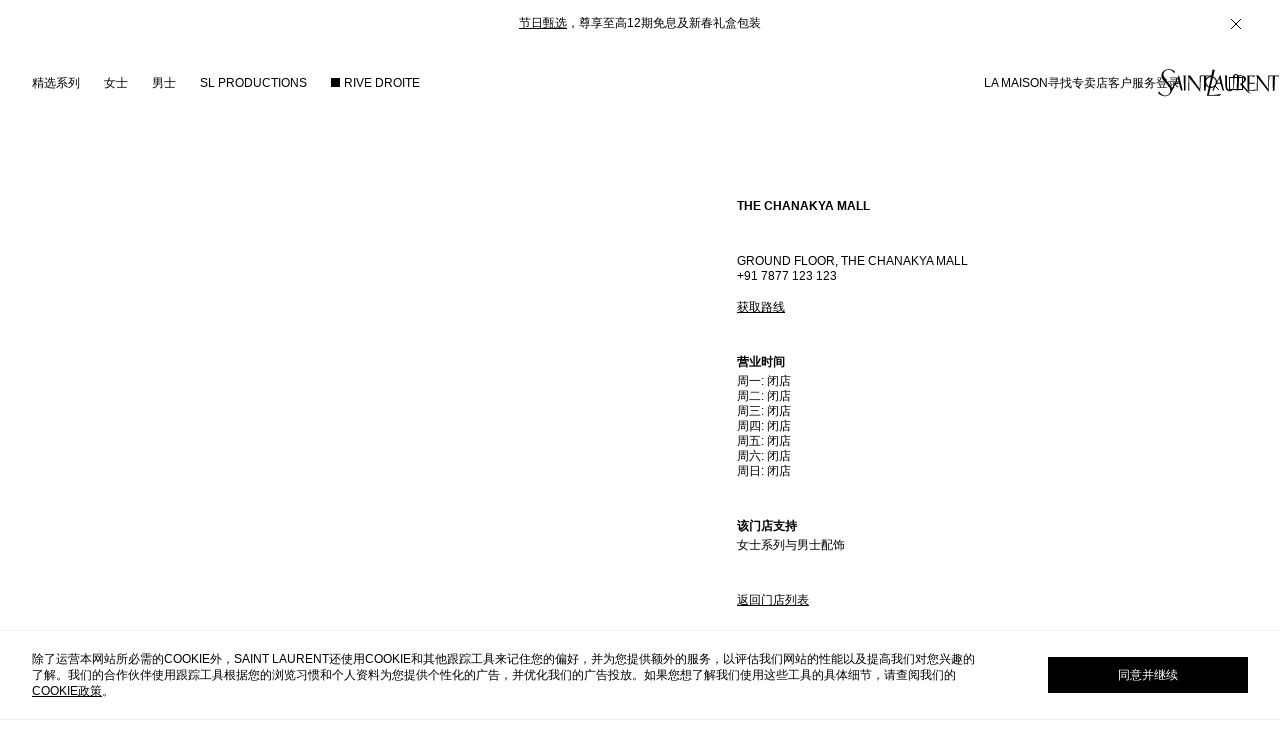

--- FILE ---
content_type: text/html; charset=utf-8
request_url: https://www.ysl.cn/stores/341.html
body_size: 5288
content:
<!DOCTYPE html><html lang="zh-Hans"><head><meta charSet="utf-8"/><meta name="viewport" content="width=device-width, initial-scale=1.0, maximum-scale=1.0, user-scalable=no"/><link rel="apple-touch-icon" sizes="180x180" href="/apple-touch-icon.png"/><link rel="icon" type="image/png" sizes="32x32" href="/favicon-32x32.png"/><link rel="icon" type="image/png" sizes="16x16" href="/favicon-16x16.png"/><link rel="shortcut icon" type="image/x-icon" href="/favicon.ico"/><title>Saint Laurent圣罗兰 <!-- -->New Delhi<!-- --> |<!-- --> <!-- -->THE CHANAKYA MALL<!-- --> 门店 | YSL.CN</title><meta name="description" content="IndiaNew DelhiGROUND FLOOR, THE CHANAKYA MALL。探索我们的 THE CHANAKYA MALL 门店，获取营业时间、特别服务及产品优惠相关信息。"/><link rel="canonical" href="https://www.ysl.cn/stores/341.html"/><meta name="next-head-count" content="9"/><link data-next-font="" rel="preconnect" href="/" crossorigin="anonymous"/><link rel="preload" href="https://static.ysl.cn/_next/static/css/16e42b3d7606af87.css" as="style"/><link rel="stylesheet" href="https://static.ysl.cn/_next/static/css/16e42b3d7606af87.css" data-n-g=""/><link rel="preload" href="https://static.ysl.cn/_next/static/css/c0fd65ba50d27381.css" as="style"/><link rel="stylesheet" href="https://static.ysl.cn/_next/static/css/c0fd65ba50d27381.css" data-n-p=""/><noscript data-n-css=""></noscript><script defer="" nomodule="" src="https://static.ysl.cn/_next/static/chunks/polyfills-42372ed130431b0a.js"></script><script id="sensors-script" src="/js/sensors/sensorsdata.js" defer="" data-nscript="beforeInteractive"></script><script id="sensors-script" src="/js/sensors/pageleave.js" defer="" data-nscript="beforeInteractive"></script><script id="sensors-script" src="/js/sensors/pageload.js" defer="" data-nscript="beforeInteractive"></script><script src="https://static.ysl.cn/_next/static/chunks/webpack-a4cf73f1af16b08f.js" defer=""></script><script src="https://static.ysl.cn/_next/static/chunks/framework-a618a42744d64884.js" defer=""></script><script src="https://static.ysl.cn/_next/static/chunks/main-26b1b63e33ca5cbb.js" defer=""></script><script src="https://static.ysl.cn/_next/static/chunks/pages/_app-51de68875868f2b9.js" defer=""></script><script src="https://static.ysl.cn/_next/static/chunks/8259-7412f306579c71f4.js" defer=""></script><script src="https://static.ysl.cn/_next/static/chunks/pages/stores/%5B...url%5D-1eefda38fedbd0f7.js" defer=""></script><script src="https://static.ysl.cn/_next/static/2.29.1/_buildManifest.js" defer=""></script><script src="https://static.ysl.cn/_next/static/2.29.1/_ssgManifest.js" defer=""></script></head><body><div id="__next"><main><div style="display:none">Version 2.29.1</div><div class="default-layout_wrapper___Swoy"><div class="informative-banner_wrapper__Ng7Nk informative-banner_themeWhite___ObM1"><div class="informative-banner_textWrapper__QVS1j"></div><div class="informative-banner_iconWrapper___Xkls"><svg width="24" height="24" viewBox="0 0 24 24" fill="none" xmlns="http://www.w3.org/2000/svg" class="informative-banner_icon__hwMUh"><path d="M17 7L7 17M17 17L7 7" stroke="currentColor"></path></svg></div></div><header><div style="display:none"></div><div class="header_headerNoOverlap__VgtVb"></div><div class="header_header__t3K00"><div></div><svg width="140" height="32" viewBox="0 0 140 32" fill="none" xmlns="http://www.w3.org/2000/svg" class="header_logo__as86L"><path fill-rule="evenodd" clip-rule="evenodd" d="M24.0665 6.80464L16.0583 22.1223C16.0583 22.1223 15.7972 20.7413 14.273 18.8213L7.47734 9.93722C2.669 3.36049 13.0604 -4.20992 18.7361 4.99414L19.3677 2.64471C13.3636 -2.44153 5.0437 0.328955 3.98266 6.53517C3.87319 7.26779 3.70477 9.63407 5.46474 11.9161L5.93631 12.4803C5.97701 12.5244 6.01532 12.5668 6.05151 12.6077L6.24005 12.8299C6.29893 12.9026 6.35131 12.9708 6.39946 13.0361L12.6057 20.3792C18.374 27.6801 7.5026 35.9326 1.01008 25.4401L0.235352 27.9075C5.11948 32.3453 12.3783 32.7326 15.4435 26.4759L19.974 16.8592H24.2939L26.416 24.7328H28.7065C28.496 24.5307 28.2096 23.9917 28.0665 23.4696L24.0834 6.82148L24.0665 6.80464ZM20.4119 15.7645L22.7108 10.8214L23.9908 15.7645H20.4119Z" fill="currentColor"></path><path d="M5.46474 11.9161C5.6079 12.1014 5.76789 12.2951 5.93631 12.4803L5.46474 11.9161Z" fill="currentColor"></path><path d="M31.7128 7.36882L31.5359 23.7222C31.5107 23.9412 31.8138 24.6654 31.9486 24.7243H29.8265L29.5486 8.893C29.5486 8.3288 29.2202 7.69723 28.8918 7.36882H31.7128Z" fill="currentColor"></path><path d="M104.848 23.6801V16.8171H111.156V15.7729H104.848L105.017 8.22776C109.244 8.25302 111.156 9.19617 111.156 9.19617V7.42777H102.137C102.137 7.42777 102.667 7.94987 102.71 9.19617C102.71 9.19617 102.886 24.6401 102.886 24.6907C102.642 24.3538 96.3265 16.6066 96.3265 16.6066C101.547 15.6129 105.286 5.27202 90.2297 7.4783C90.5076 7.82356 90.7518 8.32881 90.7603 9.31406L90.3476 23.3012C90.2803 23.8822 90.1371 24.438 89.9603 24.6907H92.3097L93.1349 8.00882C98.9706 6.48463 101.581 15.554 93.8507 16.9687C94.2335 17.421 97.9551 21.36 100.345 23.8897L100.346 23.8907L100.359 23.9041C101.433 25.0405 102.235 25.8894 102.339 26.0043C103.292 27.0414 105.73 27.9803 106.668 28.3417C106.758 28.3765 106.835 28.4059 106.895 28.4295C105.514 27.579 103.408 25.3306 103.156 24.9096C103.703 24.918 111.619 24.9096 111.619 24.9096L112.351 23.2759C112.351 23.2759 109.783 24.1938 105.665 24.1938C105.643 24.1938 105.621 24.194 105.598 24.1942C105.27 24.1968 104.865 24.2 104.865 23.6886L104.848 23.6801Z" fill="currentColor"></path><path d="M58.5838 28.6232C58.4238 29.2632 58.4659 29.8189 59.5354 29.8358C62.8279 29.8863 69.6068 29.2884 72.3183 28.3621L71.0552 30.56H55.847C56.0912 30.2484 56.3102 29.6674 56.5291 28.8674L60.8322 8.90138C59.207 8.29508 57.2112 8.26139 55.3754 8.26139L54.8449 23.3769C54.8365 23.9411 54.9291 24.3622 55.0302 24.7243H52.706C52.866 24.2864 52.9249 23.9243 52.9418 23.3012L52.8239 8.26139H49.9439C49.149 8.28269 49.1617 8.89022 49.1702 9.29746C49.1718 9.37339 49.1732 9.44236 49.1692 9.49927L48.4198 26.1306L35.8557 10.0298V24.7159H34.1968C34.3484 24.4801 34.5842 23.7222 34.6179 23.1243L35.0894 8.98559L33.8347 7.36035H36.8494L47.8387 22.518V7.36035H61.1859L62.2974 2.29096C62.4153 1.60887 62.4153 1.19624 62.1037 0.80046H65.2279L58.5838 28.6232Z" fill="currentColor"></path><path d="M86.4403 19.4696C86.4235 26.0043 79.2826 25.8106 79.2657 19.8065L79.2405 7.43615H76.5037C76.8658 7.62983 77.0594 8.32876 77.11 9.17928C77.1377 9.37775 77.1957 12.5741 77.2495 15.5333L77.2495 15.5367L77.2495 15.5377C77.2938 17.9758 77.3352 20.2517 77.3542 20.5559C77.7668 26.7537 86.7014 27.9158 87.2403 19.8654C87.2594 19.5297 87.3424 17.8062 87.4307 15.9743L87.4308 15.9708C87.5373 13.76 87.6514 11.3923 87.6698 11.1161C87.7709 9.63401 87.9477 7.83193 88.4445 7.43615H86.4572L86.4488 19.4696H86.4403Z" fill="currentColor"></path><path fill-rule="evenodd" clip-rule="evenodd" d="M62.7439 23.5875L71.4679 6.44254H71.4763L75.4594 23.3096C75.4594 23.3096 75.9394 24.5391 76.1668 24.6991H74.0868C73.9352 24.2107 71.83 16.7413 71.83 16.7413H67.3754C67.3754 16.7413 63.8554 24.4801 63.7544 24.6991H61.9523C62.1376 24.5138 62.5418 23.9244 62.7439 23.5875ZM70.1543 10.6193L67.7964 15.8487H71.5606L70.1543 10.6193Z" fill="currentColor"></path><path d="M126.414 7.52886V22.6865L115.425 7.52886H112.41C112.57 7.72254 113.539 8.96041 113.674 9.14567C113.674 9.58356 113.202 23.2844 113.202 23.2844L113.201 23.3092C113.176 23.9288 113.157 24.4107 112.941 24.8844H114.44V10.1983C114.44 10.1983 126.785 25.9791 127.004 26.2907C127.029 25.6844 127.627 9.63409 127.627 9.63409C127.627 9.27199 127.627 8.26148 128.604 8.26148H131.736L131.837 23.7054C131.808 24.2198 131.748 24.41 131.652 24.7158C131.636 24.7655 131.619 24.8183 131.602 24.8759H133.825C133.715 24.4717 133.656 24.2528 133.682 23.7054L134.237 8.25306C136.107 8.25306 137.277 8.25306 138.953 8.75831V7.52044H126.423L126.414 7.52886Z" fill="currentColor"></path></svg></div></header><div class="default-layout_main__xayXr"><div class="store-detail_wrapper__j0Hbx"><div class="store-detail_left__4hFHB"><div class="aspect-ratio-box_container__d1mWP" style="--aspect-ratio:(0.8253424657534246)"><div class="baidu-map_mapBox__km8xB" id=":R9lal9qm:"></div></div></div><div class="store-detail_storeDetailBox__ZA384"><div class="store-detail_storeDetailContent__UR_nQ" style="top:80px"><div class="store-detail_storeDetailInfoWrap__ZUGSE"><div class="store-detail_storeDetailName__c0i7Q store-detail_storeDetailTitle__b1SUl">THE CHANAKYA MALL</div><div class="store-detail_storeDetailTextBox__vGcc8"><div class="">GROUND FLOOR, THE CHANAKYA MALL</div><div class="store-detail_storeDetailPhone__MlW76"><a href="tel:+91 7877 123 123">+91 7877 123 123</a></div><div class="store-detail_storeDetailInfoBox__C3Ir_"><span class="store-detail_storeDetailText__Zt0qq">获取路线</span></div><div class="store-detail_storeDetailInfoBox__C3Ir_"><div class="store-detail_storeDetailTitle__b1SUl">营业时间</div><div><div>周一<!-- -->: <!-- -->闭店</div><div>周二<!-- -->: <!-- -->闭店</div><div>周三<!-- -->: <!-- -->闭店</div><div>周四<!-- -->: <!-- -->闭店</div><div>周五<!-- -->: <!-- -->闭店</div><div>周六<!-- -->: <!-- -->闭店</div><div>周日<!-- -->: <!-- -->闭店</div></div></div><div class="store-detail_storeDetailInfoBox__C3Ir_"><div class="store-detail_storeDetailTitle__b1SUl">该门店支持</div><div>女士系列与男士配饰</div></div></div></div><div class="store-detail_storeDetailInfoBox__C3Ir_ store-detail_goBack__Ezqlh"><span class="store-detail_storeDetailText__Zt0qq">返回门店列表</span></div></div></div></div></div><footer><div class="footer_footer__q4ekv"></div></footer></div><div class="dialog_dialog__NyNbt dialog_hidden__XD_K2"><div class="dialog_mask__IJ_Aq"></div><div class="dialog_content__LbvPQ find-store-dialog_override__jha_6 find-store-dialog_dialog__g2JEm"><svg width="24" height="24" viewBox="0 0 24 24" fill="none" xmlns="http://www.w3.org/2000/svg" class="dialog_closeIcon__7K71X dialog_isCloseIconVisible__F6iUz"><path d="M17 7L7 17M17 17L7 7" stroke="currentColor"></path></svg><div class="dialog_title__21Lx1">预约店铺</div><div class="dialog_container__zKaqX find-store-dialog_dialogContent__wxvxF"><div class="find-store-dialog_findStoreWrapper__66rOo"><div class="find-store-dialog_geolocationBtn__G_YSA"><span class="find-store-dialog_text__y117Q">获取我的位置</span></div><div class="find-store-dialog_searchResultTipText__Vfiec"><span></span></div></div></div></div></div><div class="dialog_dialog__NyNbt dialog_hidden__XD_K2"><div class="dialog_mask__IJ_Aq"></div><div class="dialog_content__LbvPQ"><svg width="24" height="24" viewBox="0 0 24 24" fill="none" xmlns="http://www.w3.org/2000/svg" class="dialog_closeIcon__7K71X dialog_isCloseIconVisible__F6iUz"><path d="M17 7L7 17M17 17L7 7" stroke="currentColor"></path></svg><div class="dialog_container__zKaqX dialog_showTitle__otOgK mini-cart_dialogContainer___RZqN"><div class="mini-cart_header__BfSHh"><div class="mini-cart_emptyText__AFA9N">您的购物袋是空的</div></div><div class="mini-cart_headerPlaceholder__dlaUs"></div><div class="mini-cart_desc__K_2ku"><div></div><div></div><div></div></div><div class="mini-cart_continueShopping__N5sR5">继续购物</div></div></div></div><div class="dialog_dialog__NyNbt dialog_hidden__XD_K2 account-content_confirmDialog__HqOa9"><div class="dialog_mask__IJ_Aq dialog_maskHidden__FAHGC account-content_confirmDialogMask__bK7aK"></div><div class="dialog_content__LbvPQ account-content_accountContent__eXUw9 account-content_confirmDialogContent__iJF2K account-content_largeDesktopMaxWidth__sr_4k"><svg width="24" height="24" viewBox="0 0 24 24" fill="none" xmlns="http://www.w3.org/2000/svg" class="dialog_closeIcon__7K71X dialog_isCloseIconVisible__F6iUz"><path d="M17 7L7 17M17 17L7 7" stroke="currentColor"></path></svg><div class="dialog_title__21Lx1">提示</div><div class="dialog_container__zKaqX account-content_override__6iWhY account-content_dialogContainer__nsOFT toast_confirmDialogContainer__4lO_E"><div class="account-content_content__qbDkE"></div></div></div></div></main></div><script id="__NEXT_DATA__" type="application/json">{"props":{"pageProps":{"storeDetail":{"id":"341","name":"THE CHANAKYA MALL","code":"34069","region":"India","city":"New Delhi","address":"GROUND FLOOR, THE CHANAKYA MALL","phone":"+91 7877 123 123","email":"agathe.cintrat@ysl.com","postcode":"110059","lng":"77.190934","lat":"28.584404","comment":"CHANAKYA","lngOriginal":"77.190934","lng_original":"77.190934","latOriginal":"28.584404","lat_original":"28.584404","businessHours":{"monday":{"openFrom":"","openTo":""},"tuesday":{"openFrom":"","openTo":""},"wednesday":{"openFrom":"","openTo":""},"thursday":{"openFrom":"","openTo":""},"friday":{"openFrom":"","openTo":""},"saturday":{"openFrom":"","openTo":""},"sunday":{"openFrom":"","openTo":""}},"business_hours":{"monday":{"openFrom":"","openTo":""},"tuesday":{"openFrom":"","openTo":""},"wednesday":{"openFrom":"","openTo":""},"thursday":{"openFrom":"","openTo":""},"friday":{"openFrom":"","openTo":""},"saturday":{"openFrom":"","openTo":""},"sunday":{"openFrom":"","openTo":""}},"tags":null,"district":"India","addressEn":null,"address_en":null,"fax":null,"nameEn":null,"name_en":null,"country":"India","brand":"SLP","images":null,"closingDate":null,"closing_date":null,"phone2":null,"isCustomizable":"0","is_customizable":"0","regionCn":null,"region_cn":null,"cityCn":null,"city_cn":null,"servicesInfo":"女士系列与男士配饰","services_info":"女士系列与男士配饰","lngTencent":"77.190934","lng_tencent":"77.190934","latTencent":"28.584404","lat_tencent":"28.584404","hours":"周一-周日 上午11:00-晚上08:00","visibilityEcom":"1","visibility_ecom":"1","typeHierarchyType":"Wholesales","type_hierarchy_type":"Wholesales","typeHierarchySubtype":"Franchisee","type_hierarchy_subtype":"Franchisee","openingDetails":null,"opening_details":null,"checkStoreAvailability":"1","check_store_availability":"1","url":"341.html","countryCn":null,"country_cn":null,"businessHoursArray":[{"week":"monday","weekCn":"周一","openFrom":"","openTo":""},{"week":"tuesday","weekCn":"周二","openFrom":"","openTo":""},{"week":"wednesday","weekCn":"周三","openFrom":"","openTo":""},{"week":"thursday","weekCn":"周四","openFrom":"","openTo":""},{"week":"friday","weekCn":"周五","openFrom":"","openTo":""},{"week":"saturday","weekCn":"周六","openFrom":"","openTo":""},{"week":"sunday","weekCn":"周日","openFrom":"","openTo":""}],"business_hours_array":[{"week":"monday","weekCn":"周一","openFrom":"","openTo":""},{"week":"tuesday","weekCn":"周二","openFrom":"","openTo":""},{"week":"wednesday","weekCn":"周三","openFrom":"","openTo":""},{"week":"thursday","weekCn":"周四","openFrom":"","openTo":""},{"week":"friday","weekCn":"周五","openFrom":"","openTo":""},{"week":"saturday","weekCn":"周六","openFrom":"","openTo":""},{"week":"sunday","weekCn":"周日","openFrom":"","openTo":""}],"businessToday":{"openFrom":"","openTo":""},"business_today":{"openFrom":"","openTo":""},"isBusiness":false,"businessNotice":"休息中","business_notice":"休息中","imagesArray":[],"images_array":[],"tagsEn":null,"tags_en":null,"isClickReserve":false,"is_click_reserve":false,"isBookAppointment":false,"is_book_appointment":false}},"__N_SSP":true},"page":"/stores/[...url]","query":{"url":["341.html"]},"buildId":"2.29.1","assetPrefix":"https://static.ysl.cn","isFallback":false,"isExperimentalCompile":false,"gssp":true,"appGip":true,"scriptLoader":[]}</script></body></html>

--- FILE ---
content_type: text/css; charset=UTF-8
request_url: https://static.ysl.cn/_next/static/css/16e42b3d7606af87.css
body_size: 63081
content:
* {
  box-sizing: border-box;
  text-size-adjust: none;
  -webkit-text-size-adjust: none;
  -webkit-tap-highlight-color: transparent;
}

html,
body {
  font-family: 'Microsoft Yahei', 'PingFang SC', Arial, sans-serif;
  background-color: #fff;
  word-break: break-word;
  -webkit-font-smoothing: antialiased;
  overflow-anchor: none;
  padding: 0;
  margin: 0;
}

html {
  font-size: 16px;
  line-height: 1.3;
}

ul,
ol {
  list-style: none;
}

ul,
ol,
li {
  margin: 0;
  padding: 0;
  border: 0;
}

P,
h1 {
  margin: 0;
}

a {
  color: inherit;
  text-decoration: none;
}
a:hover {
  color: inherit;
  text-decoration: none;
}

button {
  margin: 0;
  padding: 0;
  border: 0;
  outline: 0;
  background: transparent;
  text-transform: inherit;
  color: inherit;
}

textarea {
  resize: none;
}
textarea:focus {
  outline: 0;
  resize: none;
}

input {
  border-radius: 0;
  -moz-appearance: none;
       appearance: none;
  -webkit-appearance: none;
  outline: 0;
}
input::-ms-clear {
  display: none;
}
input::-ms-reveal {
  display: none;
}

img {
  border: 0;
  display: block;
}

@keyframes button-hover{0%{transform:translateY(0%)}49%{transform:translateY(-180%)}51%{transform:translateY(180%)}100%{transform:translateY(0%)}}.textFontWeight{font-weight:600}@media(min-width: 1024px){.textFontWeight{font-weight:700}}.hoverHideUnderline{cursor:pointer;text-decoration:underline;text-underline-offset:2px}.hoverHideUnderline:active{text-decoration:none}@media(hover: hover){.hoverHideUnderline:hover{text-decoration:none}}.hoverHasUnderline:hover,.hoverHasUnderline:active{cursor:pointer;text-decoration:underline;text-underline-offset:2px}.textUnderline{cursor:pointer;text-decoration:underline;text-underline-offset:2px}.textUnderline:hover{text-decoration:underline}@media(hover: hover){.textUnderline:hover{text-decoration:underline}}.customDatePicker .react-datepicker{width:100%}.customDatePicker .react-datepicker__tab-loop,.customDatePicker .react-datepicker-popper{width:100%}.datePicker .react-datepicker-popper[data-placement^=bottom]{padding:0;margin-top:-2px}.datePicker .react-datepicker{border:none;box-shadow:0 0 20px 0 rgba(0,0,0,.1);font-size:12px;border-radius:0%}.datePicker .react-datepicker-wrapper{width:calc(100% - 2px)}.datePicker .react-datepicker__triangle{display:none}.datePicker .react-datepicker__month{margin:0}.datePicker .react-datepicker__month-container{width:100%;padding:16px 16px 40px}.datePicker .react-datepicker__week{margin-bottom:8px}.datePicker .react-datepicker__week:last-child{margin-bottom:0}.datePicker .react-datepicker__week,.datePicker .react-datepicker__day-names{display:flex;justify-content:space-between;align-items:center}.datePicker .react-datepicker__day-names{display:none}.datePicker .react-datepicker__day{color:#000;border-radius:0;margin:0;width:40px;height:40px;line-height:40px;font-weight:normal}.datePicker .react-datepicker__day:hover{background-color:#f8f7f5;color:#000;border-radius:0}.datePicker .react-datepicker__day--selected,.datePicker .react-datepicker__day--keyboard-selected,.datePicker .react-datepicker__month-text--keyboard-selected,.datePicker .react-datepicker__quarter-text--keyboard-selected,.datePicker .react-datepicker__year-text--keyboard-selected{border-radius:0;background-color:#fff;color:#000;outline:rgba(0,0,0,0) none 0;-webkit-tap-highlight-color:rgba(0,0,0,0)}.datePicker .react-datepicker__day--selected:hover,.datePicker .react-datepicker__day--selected:visited,.datePicker .react-datepicker__day--keyboard-selected:hover,.datePicker .react-datepicker__day--keyboard-selected:visited,.datePicker .react-datepicker__month-text--keyboard-selected:hover,.datePicker .react-datepicker__month-text--keyboard-selected:visited,.datePicker .react-datepicker__quarter-text--keyboard-selected:hover,.datePicker .react-datepicker__quarter-text--keyboard-selected:visited,.datePicker .react-datepicker__year-text--keyboard-selected:hover,.datePicker .react-datepicker__year-text--keyboard-selected:visited{outline:rgba(0,0,0,0) none 0;background-color:#fff;color:#000}.datePicker .react-datepicker__day--selected:active,.datePicker .react-datepicker__day--keyboard-selected:active,.datePicker .react-datepicker__month-text--keyboard-selected:active,.datePicker .react-datepicker__quarter-text--keyboard-selected:active,.datePicker .react-datepicker__year-text--keyboard-selected:active{background-color:#000;color:#fff}.datePicker .selected-day{background-color:#000;color:#fff}.datePicker .selected-day:hover,.datePicker .selected-day:visited{background-color:#000;color:#fff}.datePicker .selected-day:active{background-color:#000;color:#fff}.datePicker .react-datepicker__day--disabled{border:1px solid rgba(0,0,0,0);color:#666}.datePicker .react-datepicker__day--disabled:hover{border:1px solid rgba(0,0,0,0);color:#666}.datePicker .react-datepicker__header{background-color:rgba(0,0,0,0);border-bottom:none;padding:0;margin:0}.datePicker .react-datepicker__current-month{font-size:14px;font-weight:400;height:16px;line-height:16px;margin-bottom:20px}.birthdayPicker .react-datepicker{width:350px}.birthdayPicker .react-datepicker__current-month.react-datepicker__current-month--hasYearDropdown.react-datepicker__current-month--hasMonthDropdown{display:none}.birthdayPicker .react-datepicker__day-names{padding:16px 0 0;margin-bottom:-8px;display:flex;justify-content:space-between;align-items:center}.birthdayPicker .react-datepicker__day-name{width:40px;line-height:40px;margin:0}.birthdayPicker .react-datepicker-wrapper{width:100%;height:100%}.birthdayPicker .react-datepicker__input-container{width:100%;height:100%}.birthdayPicker .react-datepicker__month-container{padding:16px}.birthdayPicker .react-datepicker__navigation--next{right:16px}.birthdayPicker .react-datepicker__navigation{top:6px;width:32px;height:32px}.birthdayPicker .react-datepicker__navigation-icon{position:relative;top:0;font-size:0;width:32px;height:32px}.birthdayPicker .react-datepicker__year-read-view--down-arrow,.birthdayPicker .react-datepicker__month-read-view--down-arrow,.birthdayPicker .react-datepicker__month-year-read-view--down-arrow,.birthdayPicker .react-datepicker__navigation-icon::before{border-color:#000;border-style:solid;border-width:1px 1px 0 0;content:"";display:block;height:6px;position:absolute;top:50%;width:6px}.birthdayPicker .react-datepicker__navigation-icon--next::before{left:auto;right:50%;transform:rotate(45deg)}.birthdayPicker .react-datepicker__navigation--previous{left:16px}.birthdayPicker .react-datepicker__navigation-icon--previous{left:auto;right:0}.birthdayPicker .react-datepicker__current-month.react-datepicker__current-month--hasYearDropdown.react-datepicker__current-month--hasMonthDropdown+.react-datepicker__header__dropdown{font-weight:700;letter-spacing:0}.birthdayPicker .react-datepicker__year-dropdown-container--select,.birthdayPicker .react-datepicker__month-dropdown-container--select,.birthdayPicker .react-datepicker__month-year-dropdown-container--select,.birthdayPicker .react-datepicker__year-dropdown-container--scroll,.birthdayPicker .react-datepicker__month-dropdown-container--scroll,.birthdayPicker .react-datepicker__month-year-dropdown-container--scroll{display:inline-block;margin:0 15px}.birthdayPicker .react-datepicker__year-read-view,.birthdayPicker .react-datepicker__month-read-view,.birthdayPicker .react-datepicker__month-year-read-view{border:1px solid rgba(0,0,0,0);border-radius:0;position:relative}.birthdayPicker .react-datepicker__year-read-view--down-arrow,.birthdayPicker .react-datepicker__month-read-view--down-arrow{margin-top:-4px}.birthdayPicker .react-datepicker__navigation-icon--previous::before{right:auto;left:50%}.birthdayPicker .react-datepicker__day--selected,.birthdayPicker .react-datepicker__day--in-selecting-range,.birthdayPicker .react-datepicker__day--in-range,.birthdayPicker .react-datepicker__month-text--selected,.birthdayPicker .react-datepicker__month-text--in-selecting-range,.birthdayPicker .react-datepicker__month-text--in-range,.birthdayPicker .react-datepicker__quarter-text--selected,.birthdayPicker .react-datepicker__quarter-text--in-selecting-range,.birthdayPicker .react-datepicker__quarter-text--in-range,.birthdayPicker .react-datepicker__year-text--selected,.birthdayPicker .react-datepicker__year-text--in-selecting-range,.birthdayPicker .react-datepicker__year-text--in-range{border-radius:0;color:#fff;background-color:#000}.birthdayPicker .react-datepicker__year-dropdown,.birthdayPicker .react-datepicker__month-dropdown,.birthdayPicker .react-datepicker__month-year-dropdown{font-weight:400;-webkit-font-smoothing:antialiased;border-radius:0;background:#fff}.birthdayPicker .react-datepicker__navigation--years{height:24px;width:24px}.birthdayPicker .react-datepicker__navigation--years-previous{background-position:center center;background-image:url("[data-uri]")}.birthdayPicker .react-datepicker__year-option:hover,.birthdayPicker .react-datepicker__month-option:hover,.birthdayPicker .react-datepicker__month-year-option:hover{background-color:#f8f7f5}.birthdayPicker .react-datepicker__navigation--years-upcoming{background-position:center center;background-image:url("[data-uri]")}.birthdayPicker .react-datepicker__year-read-view:hover .react-datepicker__year-read-view--down-arrow,.birthdayPicker .react-datepicker__year-read-view:hover .react-datepicker__month-read-view--down-arrow,.birthdayPicker .react-datepicker__month-read-view:hover .react-datepicker__year-read-view--down-arrow,.birthdayPicker .react-datepicker__month-read-view:hover .react-datepicker__month-read-view--down-arrow,.birthdayPicker .react-datepicker__month-year-read-view:hover .react-datepicker__year-read-view--down-arrow,.birthdayPicker .react-datepicker__month-year-read-view:hover .react-datepicker__month-read-view--down-arrow{border-color:#000}.birthdayPicker .react-datepicker__day--keyboard-selected,.birthdayPicker .react-datepicker__month-text--keyboard-selected,.birthdayPicker .react-datepicker__quarter-text--keyboard-selected,.birthdayPicker .react-datepicker__year-text--keyboard-selected{border-radius:0;background-color:#ccc;color:#000}@font-face{font-family:"CopperplateSL Bold";src:url(https://static.ysl.cn/_next/static/media/CopperplateSL-Bold.9e0527ab.woff2) format("woff2"),url(https://static.ysl.cn/_next/static/media/CopperplateSL-Bold.5e0a63b6.otf) format("opentype")}@font-face{font-family:"CopperplateSL Light";src:url(https://static.ysl.cn/_next/static/media/CopperplateSL-Light.4cfd3758.woff2) format("woff2"),url(https://static.ysl.cn/_next/static/media/CopperplateSL-Light.4137a897.otf) format("opentype")}@font-face{font-family:"CopperplateSL Regular";src:url(https://static.ysl.cn/_next/static/media/CopperplateSL-Regular.1e9b51bd.woff2) format("woff2"),url(https://static.ysl.cn/_next/static/media/CopperplateSL-Regular.f3bc93bb.otf) format("opentype")}html,body,main{font-family:Helvetica,Arial,Verdana,"Microsoft Yahei","PingFang SC",sans-serif;background-color:#fff;word-wrap:break-word;text-transform:uppercase;font-size:3.0769230769vw}@media(min-width: 768px){html,body,main{font-size:12px}}input,textarea,select,button,option,table,th,td,caption{font-family:Helvetica,Arial,Verdana,"Microsoft Yahei","PingFang SC",sans-serif}input,textarea,select,option{text-transform:uppercase}video:focus{outline:none}video{opacity:.99}@media(max-width: 767px){video{background-color:#000}}.video-js{background-color:rgba(0,0,0,0) !important}.video-js .vjs-loading-spinner{font-size:0}.ReactCollapse--collapse{transition:height .5s}.ReactCollapse--content{display:flow-root}
@keyframes order-detail_button-hover__e9TDv{0%{transform:translateY(0%)}49%{transform:translateY(-180%)}51%{transform:translateY(180%)}100%{transform:translateY(0%)}}.order-detail_textFontWeight__PcdYM{font-weight:600}@media(min-width: 1024px){.order-detail_textFontWeight__PcdYM{font-weight:700}}.order-detail_override___q3tM.order-detail_headerClassName__pTEBg{opacity:0;pointer-events:none}.order-detail_orderDetailWrapper__VJzCm .order-detail_statusLabel____UZL{padding:10.2564102564vw 0 7.1794871795vw;display:flex;justify-content:space-between}@media(min-width: 768px){.order-detail_orderDetailWrapper__VJzCm .order-detail_statusLabel____UZL{padding:40px 0 28px}}@media(min-width: 1366px){.order-detail_orderDetailWrapper__VJzCm .order-detail_statusLabel____UZL{padding:40px 0 32px}}.order-detail_orderDetailWrapper__VJzCm .order-detail_paymentContainer__qrxgy,.order-detail_orderDetailWrapper__VJzCm .order-detail_paymentTip__uT80D{text-align:center;margin-bottom:8.2051282051vw}@media(min-width: 768px){.order-detail_orderDetailWrapper__VJzCm .order-detail_paymentContainer__qrxgy,.order-detail_orderDetailWrapper__VJzCm .order-detail_paymentTip__uT80D{margin-bottom:32px}}.order-detail_orderDetailWrapper__VJzCm .order-detail_paymentTip__uT80D{margin-top:3.0769230769vw}@media(min-width: 768px){.order-detail_orderDetailWrapper__VJzCm .order-detail_paymentTip__uT80D{margin-top:12px}}.order-detail_orderDetailWrapper__VJzCm .order-detail_cancelBtn___MtZK,.order-detail_orderDetailWrapper__VJzCm .order-detail_trackOrder__dApOw{cursor:pointer;text-decoration:underline;text-underline-offset:2px}.order-detail_orderDetailWrapper__VJzCm .order-detail_cancelBtn___MtZK:hover,.order-detail_orderDetailWrapper__VJzCm .order-detail_trackOrder__dApOw:hover{text-decoration:underline}@media(hover: hover){.order-detail_orderDetailWrapper__VJzCm .order-detail_cancelBtn___MtZK:hover,.order-detail_orderDetailWrapper__VJzCm .order-detail_trackOrder__dApOw:hover{text-decoration:underline}}.order-detail_orderDetailWrapper__VJzCm .order-detail_payLastAtHour__P2HxJ{font-weight:600}@media(min-width: 1024px){.order-detail_orderDetailWrapper__VJzCm .order-detail_payLastAtHour__P2HxJ{font-weight:700}}.order-detail_orderDetailWrapper__VJzCm .order-detail_afterSale__aGWqt{width:100%;height:9.2307692308vw;box-sizing:border-box;border:solid 1px #000;display:block;text-align:center;line-height:9.2307692308vw;margin-bottom:8.2051282051vw;font-weight:400;font-size:3.0769230769vw;text-transform:uppercase}@media(min-width: 768px){.order-detail_orderDetailWrapper__VJzCm .order-detail_afterSale__aGWqt{font-size:12px;height:36px;line-height:36px;margin-bottom:32px}}
@keyframes order-item_button-hover__dtZ_W{0%{transform:translateY(0%)}49%{transform:translateY(-180%)}51%{transform:translateY(180%)}100%{transform:translateY(0%)}}.order-item_textFontWeight__h4a9g{font-weight:600}@media(min-width: 1024px){.order-item_textFontWeight__h4a9g{font-weight:700}}.order-item_orderItem__2RX7f{padding:5.1282051282vw 0 8.2051282051vw;border-top:1px solid #f2f2f2;display:grid;grid-template-columns:28.2051282051vw 1fr;grid-column-gap:16px;column-gap:16px;line-height:1.3}@media(min-width: 768px){.order-item_orderItem__2RX7f{padding:28px 0 32px;grid-template-columns:110px 1fr}}@media(min-width: 1024px){.order-item_orderItem__2RX7f{grid-template-columns:160px 1fr}}@media(min-width: 1366px){.order-item_orderItem__2RX7f{padding:32px 0}}.order-item_orderItem__2RX7f .order-item_imageWrapper__Epjn1{background:#f8f7f5}.order-item_orderItem__2RX7f .order-item_goDetail__XVBJF{cursor:pointer;text-decoration:underline;text-underline-offset:2px}.order-item_orderItem__2RX7f .order-item_goDetail__XVBJF:hover{text-decoration:underline}@media(hover: hover){.order-item_orderItem__2RX7f .order-item_goDetail__XVBJF:hover{text-decoration:underline}}.order-item_orderItem__2RX7f .order-item_orderBn__vO18h{font-weight:600;word-break:break-all;text-overflow:ellipsis;display:-webkit-box;-webkit-box-orient:vertical;-webkit-line-clamp:2;overflow:hidden;flex:1 1}@media(min-width: 1024px){.order-item_orderItem__2RX7f .order-item_orderBn__vO18h{font-weight:700}}.order-item_orderItem__2RX7f .order-item_orderBnCon__XSOD7{display:flex;justify-content:space-between;column-gap:10px}.order-item_orderItem__2RX7f .order-item_right__ovXgq{display:flex;flex-direction:column;gap:16px}@media(max-width: 767px){.order-item_orderDetailItem__doYwt,.order-item_giftItem__RuXmQ{padding:5.1282051282vw 0 10.2564102564vw}}.order-item_orderDetailGifts__h5fCM{padding-top:5.1282051282vw;border-top:1px solid #f2f2f2}@media(min-width: 768px){.order-item_orderDetailGifts__h5fCM{padding-top:28px}}@media(min-width: 1366px){.order-item_orderDetailGifts__h5fCM{padding-top:32px}}.order-item_orderDetailGifts__h5fCM .order-item_giftItem__RuXmQ{border:none}.order-item_orderDetailGifts__h5fCM .order-item_orderDetailGiftsTitle__PFPyd{font-weight:600}@media(min-width: 1024px){.order-item_orderDetailGifts__h5fCM .order-item_orderDetailGiftsTitle__PFPyd{font-weight:700}}.order-item_orderDetailItemWrapper__7X65l .order-item_orderItemParcel__OjHlE{padding:10.2564102564vw 0 7.1794871795vw}@media(min-width: 768px){.order-item_orderDetailItemWrapper__7X65l .order-item_orderItemParcel__OjHlE{padding:40px 0 28px}}@media(min-width: 1024px){.order-item_orderDetailItemWrapper__7X65l .order-item_orderItemParcel__OjHlE{padding:40px 0 32px}}.order-item_orderDetailItemWrapper__7X65l .order-item_statusLabel__IjBl7{padding:10.2564102564vw 0 7.1794871795vw}@media(min-width: 768px){.order-item_orderDetailItemWrapper__7X65l .order-item_statusLabel__IjBl7{padding:40px 0 28px}}@media(min-width: 1366px){.order-item_orderDetailItemWrapper__7X65l .order-item_statusLabel__IjBl7{padding:40px 0 32px}}.order-item_orderDetailItemWrapper__7X65l .order-item_statusText__Hmtzw{margin-bottom:1.0256410256vw}@media(min-width: 768px){.order-item_orderDetailItemWrapper__7X65l .order-item_statusText__Hmtzw{margin-bottom:4px}}.order-item_orderDetailItemWrapper__7X65l .order-item_package__9V6Ef{display:flex;justify-content:space-between}.order-item_orderDetailItemWrapper__7X65l .order-item_trackOrder__XVTwk{cursor:pointer;text-decoration:underline;text-underline-offset:2px}.order-item_orderDetailItemWrapper__7X65l .order-item_trackOrder__XVTwk:hover{text-decoration:underline}@media(hover: hover){.order-item_orderDetailItemWrapper__7X65l .order-item_trackOrder__XVTwk:hover{text-decoration:underline}}.order-item_markDownPrice__a7ODl{text-decoration:line-through}@media(min-width: 768px)and (max-width: 1023px){.order-item_markDownPrice__a7ODl{margin-left:12px}}@media(min-width: 1366px){.order-item_markDownPrice__a7ODl{margin-left:12px}}.order-item_detail__2CGrM{display:flex;column-gap:2.5641025641vw}@media(min-width: 768px){.order-item_detail__2CGrM{column-gap:10px}}.order-item_info__XQBZD{flex:1 1}.order-item_priceColumn__5JnQA{flex-direction:column;align-items:end}@media(max-width: 767px){.order-item_priceColumn__5JnQA{display:flex}}@media(min-width: 1024px)and (max-width: 1365px){.order-item_priceColumn__5JnQA{display:flex}}.order-item_customized__jIa16{color:#666;margin-top:4.1025641026vw}@media(min-width: 768px){.order-item_customized__jIa16{margin-top:16px}}.order-item_exchangeOrReturnInfo__R6VtT{display:flex;flex-direction:column;gap:1.0256410256vw;margin-top:4.1025641026vw;color:#000;font-weight:400;font-size:3.0769230769vw;line-height:130%;letter-spacing:0;cursor:pointer;text-decoration:underline;text-underline-offset:2px}.order-item_exchangeOrReturnInfo__R6VtT:hover{text-decoration:underline}@media(hover: hover){.order-item_exchangeOrReturnInfo__R6VtT:hover{text-decoration:underline}}@media(min-width: 768px){.order-item_exchangeOrReturnInfo__R6VtT{font-size:12px;margin-top:16px;gap:4px}}
@keyframes aspect-ratio-box_button-hover__rhAoO{0%{transform:translateY(0%)}49%{transform:translateY(-180%)}51%{transform:translateY(180%)}100%{transform:translateY(0%)}}.aspect-ratio-box_textFontWeight__kd6aA{font-weight:600}@media(min-width: 1024px){.aspect-ratio-box_textFontWeight__kd6aA{font-weight:700}}.aspect-ratio-box_container__d1mWP>img{height:auto}.aspect-ratio-box_container__d1mWP{position:relative}.aspect-ratio-box_container__d1mWP>:first-child{position:absolute;top:0;left:0;height:100%;width:100%}.aspect-ratio-box_container__d1mWP::before{content:"";display:block;width:100%}@supports not (aspect-ratio: 1/1){.aspect-ratio-box_container__d1mWP::before{height:0;padding-bottom:calc(100%/(var(--aspect-ratio)))}}@supports(aspect-ratio: 1/1){.aspect-ratio-box_container__d1mWP::before{aspect-ratio:calc(var(--aspect-ratio))}}
@keyframes dialog_button-hover__kOgYK{0%{transform:translateY(0%)}49%{transform:translateY(-180%)}51%{transform:translateY(180%)}100%{transform:translateY(0%)}}.dialog_textFontWeight__AsNHf{font-weight:600}@media(min-width: 1024px){.dialog_textFontWeight__AsNHf{font-weight:700}}.dialog_dialog__NyNbt{position:fixed;z-index:1999;inset:0;display:flex;width:100%;height:100%;text-align:center;transform:translate3d(0, 0, 0);transition:transform .3s ease}.dialog_dialog__NyNbt::before{content:"";display:inline-block;height:100%;vertical-align:middle}.dialog_dialog__NyNbt.dialog_hidden__XD_K2{display:none}.dialog_dialog__NyNbt.dialog_left__ke67Z{justify-content:flex-start}@media(max-width: 767px){.dialog_dialog__NyNbt.dialog_left__ke67Z>.dialog_content__LbvPQ{border:none}}@media(min-width: 768px){.dialog_dialog__NyNbt.dialog_left__ke67Z>.dialog_content__LbvPQ{border-top:none;border-bottom:none;border-left:none}}.dialog_dialog__NyNbt.dialog_right__LguPq{justify-content:flex-end}@media(max-width: 767px){.dialog_dialog__NyNbt.dialog_right__LguPq>.dialog_content__LbvPQ{border:none}}@media(min-width: 768px){.dialog_dialog__NyNbt.dialog_right__LguPq>.dialog_content__LbvPQ{border-top:none;border-bottom:none;border-right:none}}.dialog_dialog__NyNbt.dialog_center__Zq8Xw{display:block}.dialog_dialog__NyNbt.dialog_bottom__BnC1K>.dialog_content__LbvPQ{position:absolute;display:block;bottom:0;left:0}.dialog_dialog__NyNbt .dialog_title__21Lx1{height:15.3846153846vw;position:relative;box-sizing:border-box;width:100%;padding:4.6153846154vw 0;text-align:center;font-weight:600;line-height:6.1538461538vw;font-size:3.0769230769vw}@media(min-width: 768px){.dialog_dialog__NyNbt .dialog_title__21Lx1{height:72px;padding:24px 0;line-height:24px;font-size:12px}}@media(min-width: 1024px){.dialog_dialog__NyNbt .dialog_title__21Lx1{font-weight:700}}@media(min-width: 1366px){.dialog_dialog__NyNbt .dialog_title__21Lx1{height:80px;padding:28px 0}}.dialog_mask__IJ_Aq{position:fixed;inset:0;width:100%;background-color:#efefef;opacity:.6;z-index:2000;display:block}.dialog_maskHidden__FAHGC{display:none}.dialog_isArrowIconVisible___KjWl+.dialog_title__21Lx1{padding-left:10vw}@media(min-width: 768px){.dialog_isArrowIconVisible___KjWl+.dialog_title__21Lx1{padding-left:46px}}.dialog_content__LbvPQ{background-color:#fff;z-index:2001;position:relative;display:inline-block;vertical-align:middle;max-height:100%;width:100%;transform:translate3d(0, 0, 0);transition:transform .3s ease}@media(min-width: 1024px){.dialog_content__LbvPQ{width:50%}}.dialog_content__LbvPQ.dialog_rightIn__5C0On{animation:dialog_move-from-right__69pvW .5s;animation-fill-mode:both}.dialog_content__LbvPQ.dialog_rightOut__M50GC{animation:dialog_move-out-right__W6ZYI .4s;animation-fill-mode:both}@keyframes dialog_move-from-right__69pvW{from{transform:translateX(100%)}to{transform:translateX(0%)}}@keyframes dialog_move-out-right__W6ZYI{from{transform:translateX(0%)}to{transform:translateX(100%)}}.dialog_content__LbvPQ.dialog_leftIn___LNwl{animation:dialog_move-from-left__z21In .5s;animation-fill-mode:both}.dialog_content__LbvPQ.dialog_leftOut__OczxK{animation:dialog_move-out-left__wyKpO .4s;animation-fill-mode:both}@keyframes dialog_move-from-left__z21In{from{transform:translateX(-100%)}to{transform:translateX(0)}}@keyframes dialog_move-out-left__wyKpO{from{transform:translateX(0)}to{transform:translateX(-100%)}}.dialog_content__LbvPQ.dialog_bottomIn__UEh4c{animation:dialog_move-from-bottom__pfmZq .5s;animation-fill-mode:both}.dialog_content__LbvPQ.dialog_bottomOut__vvQWO{animation:dialog_move-out-bottom__u5fAV .4s;animation-fill-mode:both}@keyframes dialog_move-from-bottom__pfmZq{from{transform:translateY(100%)}to{transform:translateY(0%)}}@keyframes dialog_move-out-bottom__u5fAV{from{transform:translateY(0%)}to{transform:translateY(100%)}}.dialog_closeIcon__7K71X{display:none;z-index:2002;position:absolute;top:4.6153846154vw;right:5.1282051282vw;cursor:pointer;box-sizing:border-box;font-size:0;color:#000;text-align:center}@media(min-width: 768px){.dialog_closeIcon__7K71X{top:24px;right:32px}}@media(min-width: 1366px){.dialog_closeIcon__7K71X{top:28px}}.dialog_isCloseIconVisible__F6iUz,.dialog_isNavigateBackIconVisible__jP2TI{display:block}.dialog_container__zKaqX{width:100%;height:calc(100% - 15.3846153846vw);overflow-y:auto}@media(min-width: 768px){.dialog_container__zKaqX{height:calc(100% - 72px)}}@media(min-width: 1366px){.dialog_container__zKaqX{height:calc(100% - 80px)}}.dialog_container__zKaqX.dialog_showTitle__otOgK{height:100%}.dialog_maskIn__EPIHh{animation:dialog_mask-in__DrrIw .5s;animation-fill-mode:both;animation-timing-function:ease}.dialog_maskOut__wp3_d{animation:dialog_mask-out__7prU6 .4s;animation-fill-mode:both;animation-timing-function:ease}@keyframes dialog_mask-in__DrrIw{from{opacity:0}to{opacity:.6}}@keyframes dialog_mask-out__7prU6{from{opacity:.6}to{opacity:0}}
@keyframes header_button-hover__6gPTt{0%{transform:translateY(0%)}49%{transform:translateY(-180%)}51%{transform:translateY(180%)}100%{transform:translateY(0%)}}.header_textFontWeight__gHos4{font-weight:600}@media(min-width: 1024px){.header_textFontWeight__gHos4{font-weight:700}}.header_header__t3K00{height:15.3846153846vw;display:flex;align-items:center;justify-content:space-between;position:fixed;left:0;top:var(--root-informative-banner-height, 0);z-index:615;width:100%;color:var(--gui-header-text-color, #000);padding:0 20px;padding-right:calc(20px + var(--body-padding-right, 0px));overflow:hidden;transition:color .25s linear .1s,opacity .3s cubic-bezier(0.25, 0.1, 0.25, 1);opacity:var(--gui-header-opacity, 1)}@media(min-width: 768px){.header_header__t3K00{height:72px;padding:0 32px;padding-right:calc(32px + var(--body-padding-right, 0px))}}@media(min-width: 1024px){.header_header__t3K00{height:72px;font-size:12px;font-style:normal;font-weight:400;line-height:130%;text-transform:uppercase}}@media(min-width: 1366px){.header_header__t3K00{height:80px}}.header_header__t3K00.header_headerTop0__y4hml{top:0}.header_header__t3K00.header_isSubmenuVisible__0Wtzq{color:#000;background-color:rgba(0,0,0,0) !important;transition:background-color .5s,opacity .3s cubic-bezier(0.25, 0.1, 0.25, 1)}.header_header__t3K00.header_isMobileMenuVisible__WI87R{background:rgba(0,0,0,0) !important;background-color:rgba(0,0,0,0) !important;-webkit-backdrop-filter:blur(0) !important;backdrop-filter:blur(0) !important}.header_header__t3K00.header_isFixedHeaderBackgroundWhiteVisible__vh1nC{color:#000 !important;background-color:#fff !important}.header_headerInner__7tpgl{width:100%;height:100%;overflow:hidden;position:relative}.header_headerNoOverlap__VgtVb{position:relative;background:rgba(0,0,0,0);height:15.3846153846vw}@media(min-width: 768px){.header_headerNoOverlap__VgtVb{height:72px}}@media(min-width: 1024px){.header_headerNoOverlap__VgtVb{height:72px}}@media(min-width: 1366px){.header_headerNoOverlap__VgtVb{height:80px}}.header_left__U2ZDu{position:relative;font-size:3.0769230769vw;line-height:1.3}@media(min-width: 768px){.header_left__U2ZDu{font-size:12px}}@media(min-width: 1024px){.header_left__U2ZDu{height:100%;display:flex;align-items:center}}@media(min-width: 1024px){.header_left__U2ZDu .header_isActive__uMAkR{color:#666}}.header_left__U2ZDu .header_isRd__poVr4::before{content:"";width:8.6px;height:8.6px;display:inline-block;margin-right:4px;background-color:currentcolor}.header_rootUnClickable__FqA1i{cursor:default;pointer-events:none}@media(min-width: 1024px){.header_hoverGreyColor__oTfRJ:hover{color:#666}}.header_unClickable__i9V3_{color:#000;cursor:default;pointer-events:none}.header_item__eWLK5{cursor:pointer;height:100%;display:flex;line-height:normal;align-items:center;padding-right:24px}.header_right__1lY4r{height:100%;display:flex;align-items:center}.header_logo__as86L{position:absolute;inset:0;right:var(--body-padding-right, 0);margin:auto;justify-items:center;cursor:pointer;width:31.2820512821vw;height:7.1794871795vw;display:var(--gui-header-logo-display, block)}@media(min-width: 768px){.header_logo__as86L{width:122px;height:28px}}@media(min-width: 1366px){.header_logo__as86L{width:140px;height:32px}}.header_logo__as86L.header_unClickable__i9V3_{cursor:default}.header_rightList__AC32E{height:100%;display:flex;align-items:center;column-gap:24px;margin-right:20px}.header_rightIcon__kCnVy{height:100%;display:flex;align-items:center;column-gap:12px}@media(min-width: 1024px){.header_rightIcon__kCnVy{column-gap:16px}}.header_search__BbLxI,.header_login__HWmbM,.header_region__as0uI,.header_service__iG1Ru,.header_menu__3GrjK,.header_miniCartIcon__MkusQ,.header_wishlist__GF_Jm{cursor:pointer}@media(min-width: 1024px){.header_search__BbLxI:hover,.header_login__HWmbM:hover,.header_region__as0uI:hover,.header_service__iG1Ru:hover,.header_menu__3GrjK:hover,.header_miniCartIcon__MkusQ:hover,.header_wishlist__GF_Jm:hover{color:#666}}.header_miniCartIcon__MkusQ{display:block}.header_search__BbLxI.header_mobileMenuVisible__w98Lq,.header_miniCartIcon__MkusQ.header_mobileMenuVisible__w98Lq,.header_closeIcon__rCyRH{color:#000}.header_wrapperSubmenu__JloCN{position:fixed;width:100vw;left:0;right:0;opacity:0;visibility:hidden;z-index:614;overflow:hidden;pointer-events:none;top:var(--root-top-height, 0);max-height:var(--sub-menu-height, 0);color:#000;transition:max-height .3s cubic-bezier(0.25, 0.1, 0.25, 1),opacity .3s cubic-bezier(0.25, 0.1, 0.25, 1),visibility 0s .3s}.header_wrapperSubmenu__JloCN.header_open__7XQqE{opacity:1;visibility:visible;pointer-events:all;transition:opacity .3s .2s cubic-bezier(0.25, 0.1, 0.25, 1),visibility 0s .2s}.header_wrapperSubmenu__JloCN .header_name__UgDY_{margin-bottom:16px;font-size:12px;font-style:normal;font-weight:700;line-height:130%;text-transform:uppercase}.header_wrapperSubmenu__JloCN .header_subChildrenMenuItemDivider__ERR64{margin-top:16px}.header_desktopHeaderListOverlay__oPBQt{position:fixed;left:0;top:var(--root-informative-banner-height, 0);right:0;padding:0;overflow:hidden;opacity:0;visibility:hidden;z-index:612;height:100vh;max-height:calc(var(--sub-menu-height, 0) + var(--root-header-height, 0));background:rgba(255,255,255,.9);-webkit-backdrop-filter:blur(10px);backdrop-filter:blur(10px);transition:all .3s cubic-bezier(0.25, 0.1, 0.25, 1),visibility 0s .3s}.header_desktopHeaderListOverlay__oPBQt.header_open__7XQqE{opacity:1;visibility:visible;transition:all .3s cubic-bezier(0.25, 0.1, 0.25, 1),visibility 0s}@keyframes header_backdrop-in__8CQYI{to{-webkit-backdrop-filter:blur(10px);backdrop-filter:blur(10px)}}.header_mask__BbR_l{width:100%;height:100%;z-index:611;position:fixed;inset:calc(var(--root-top-height, 0px) + var(--sub-menu-height, 0)) 0 0 0;transition:visibility 0s .51s,opacity .5s cubic-bezier(0.25, 0.1, 0.25, 1),top .3s cubic-bezier(0.25, 0.1, 0.25, 1);opacity:0;visibility:hidden;background:rgba(239,239,239,.6);pointer-events:none}.header_mask__BbR_l.header_open__7XQqE{opacity:1;visibility:visible;transition:opacity 1s .3s cubic-bezier(0.25, 0.1, 0.25, 1),top .3s cubic-bezier(0.25, 0.1, 0.25, 1)}.header_twoLevelMenuList__Fkh_c{width:100%;height:100%;display:grid;grid-column-gap:60px;column-gap:60px;grid-template-columns:repeat(6, 1fr)}@media(min-width: 1366px){.header_twoLevelMenuList__Fkh_c{column-gap:68px}}.header_columnThreeLevelMenuList__AbvxK{width:100%;height:auto;overflow:hidden;display:grid;grid-row-gap:40px;row-gap:40px;grid-template-columns:repeat(1, 1fr)}.header_threeLevelMenuList__MxAke{overflow:hidden}.header_twoLevelMenuItem__ofNB_{flex:1 1 auto}.header_menuItemText__iAhtz,.header_subItemCursor__38E4h,.header_threeLevelMenuItem__clZDm{cursor:pointer}@media(min-width: 1024px){.header_menuItemText__iAhtz:hover,.header_subItemCursor__38E4h:hover,.header_threeLevelMenuItem__clZDm:hover{color:#666}}.header_threeLevelMenuItem__clZDm{font-size:12px;font-style:normal;font-weight:400;line-height:130%;text-transform:uppercase;margin-bottom:4px}.header_threeLevelMenuItem__clZDm:last-child{margin-bottom:0}.header_childrenMenuItemDivider__Jsc0z{margin-top:16px}.header_containerSubmenu__lsJ7y{display:flex;overflow-y:auto;max-height:calc(100vh - var(--root-top-height, 0px));transition:all .3s cubic-bezier(0.25, 1, 0.5, 1)}@media(min-width: 1024px){.header_containerSubmenu__lsJ7y{padding:88px 32px 60px}}@media(min-width: 1366px){.header_containerSubmenu__lsJ7y{padding-top:80px}}@keyframes header_cartReminderFadeIn__IkDvM{0%{fill:rgba(0,0,0,0)}100%{fill:#000}}@keyframes header_cartReminderFadeOut__fee1g{0%{fill:#000}100%{fill:rgba(0,0,0,0)}}@keyframes header_moveTextIn__kghhM{0%{top:15px}100%{top:6px}}@keyframes header_moveTextOut__o5C_y{0%{color:#fff}100%{color:currentColor}}.header_rectShow__j_j69{animation:header_cartReminderFadeIn__IkDvM .5s forwards}.header_rectHide__nnpnj{animation:header_cartReminderFadeOut__fee1g .5s forwards}.header_textShow__oofGo{color:#fff;animation:header_moveTextIn__kghhM .5s forwards}.header_textHide__c5Ehy{top:6px;animation:header_moveTextOut__o5C_y .5s forwards}.header_miniCartIconPositon__wvgfn{position:relative}.header_textShowSpan__7vH54{position:absolute;left:5.5px;display:inline-block;width:13px;height:12px;text-align:center}
@keyframes button_button-hover__5d38G{0%{transform:translateY(0%)}49%{transform:translateY(-180%)}51%{transform:translateY(180%)}100%{transform:translateY(0%)}}.button_textFontWeight___Mnm2{font-weight:600}@media(min-width: 1024px){.button_textFontWeight___Mnm2{font-weight:700}}.button_button__Z8ne9{line-height:normal;display:flex;align-items:center;justify-content:center;color:#000;background-color:#fff;cursor:pointer;border:1px solid #000;height:9.2307692308vw;overflow:hidden;-webkit-user-select:none;-moz-user-select:none;user-select:none;padding:0 5.1282051282vw}@media(min-width: 768px){.button_button__Z8ne9{height:36px;padding:0 20px}}.button_button__Z8ne9 .button_buttonText__3kizf{cursor:pointer;width:100%;height:100%;text-align:center;place-items:center;display:flex;align-items:center;justify-content:center}.button_button__Z8ne9.button_darkButton__USItY{color:#fff;background-color:#000}.button_button__Z8ne9.button_isDisabled__awgbt{background:#f5f5f5;color:#727272;cursor:default;border:none}.button_button__Z8ne9.button_isDisabled__awgbt .button_buttonText__3kizf{cursor:default}.button_button__Z8ne9.button_cursorDefault__4r8Tr{cursor:default}.button_button__Z8ne9.button_cursorDefault__4r8Tr .button_buttonText__3kizf{cursor:default}.button_button__Z8ne9.button_isDisabledEvent__G4yJ2{pointer-events:none}.button_button__Z8ne9.button_block__oNBmX{width:100%;display:block}.button_input__1QrDJ{display:none}
@keyframes account-content_button-hover__IotII{0%{transform:translateY(0%)}49%{transform:translateY(-180%)}51%{transform:translateY(180%)}100%{transform:translateY(0%)}}.account-content_textFontWeight__m2VFI{font-weight:600}@media(min-width: 1024px){.account-content_textFontWeight__m2VFI{font-weight:700}}.account-content_accountContent__eXUw9{width:89.744%;margin:0 auto}@media(min-width: 768px){.account-content_accountContent__eXUw9{width:67.708%}}@media(min-width: 1024px){.account-content_accountContent__eXUw9{width:43.555%}}@media(min-width: 1366px){.account-content_accountContent__eXUw9{width:45.242%}}@media(min-width: 1366px){.account-content_largeDesktopMaxWidth__sr_4k{max-width:618px}}.account-content_header___ukXG{padding:4.6153846154vw 0;line-height:16px;margin-left:4.1025641026vw;display:flex}@media(min-width: 768px){.account-content_header___ukXG{padding:24px 0;margin-left:28px}}@media(min-width: 1024px){.account-content_header___ukXG{margin-left:24px}}@media(min-width: 1366px){.account-content_header___ukXG{padding:28px 0}}.account-content_headerContent__xr_UL{display:flex;align-items:center;cursor:pointer}.account-content_arrowIcon__pMT0g{transform:rotate(90deg)}.account-content_headerText__K7X_p{margin-left:1.0256410256vw}@media(min-width: 768px){.account-content_headerText__K7X_p{margin-left:4px}}.account-content_title__Ulb0x{font-weight:600;text-align:center;padding:15.3846153846vw 0 5.641025641vw}@media(min-width: 1024px){.account-content_title__Ulb0x{font-weight:700}}@media(min-width: 768px){.account-content_title__Ulb0x{padding:28px 0}}@media(min-width: 1366px){.account-content_title__Ulb0x{padding:32px 0}}.account-content_override__6iWhY,.account-content_dialogContainer__nsOFT{height:auto;padding:0 5.1282051282vw 5.1282051282vw}@media(min-width: 768px){.account-content_override__6iWhY,.account-content_dialogContainer__nsOFT{padding:0 32px}}.account-content_override__6iWhY .account-content_content__qbDkE,.account-content_dialogContainer__nsOFT .account-content_content__qbDkE{padding:4.1025641026vw 0 10.2564102564vw}@media(min-width: 768px){.account-content_override__6iWhY .account-content_content__qbDkE,.account-content_dialogContainer__nsOFT .account-content_content__qbDkE{padding:16px 0 60px}}.account-content_override__6iWhY .account-content_btnGroup__yM8a_,.account-content_dialogContainer__nsOFT .account-content_btnGroup__yM8a_{display:grid;grid-template-columns:repeat(2, 1fr);grid-column-gap:1.0256410256vw;column-gap:1.0256410256vw}@media(min-width: 768px){.account-content_override__6iWhY .account-content_btnGroup__yM8a_,.account-content_dialogContainer__nsOFT .account-content_btnGroup__yM8a_{column-gap:4px;padding-bottom:32px}}.account-content_confirmDialogContent__iJF2K{box-shadow:0 0 20px 0 rgba(0,0,0,.1)}.account-content_confirmDialog__HqOa9{z-index:2999}.account-content_confirmDialogMask__bK7aK{opacity:.9}.account-content_accountContent__eXUw9.account-content_confirmDialogContent__iJF2K{width:89.744%;margin:0 auto}@media(min-width: 768px){.account-content_accountContent__eXUw9.account-content_confirmDialogContent__iJF2K{width:67.708%}}@media(min-width: 1024px){.account-content_accountContent__eXUw9.account-content_confirmDialogContent__iJF2K{width:43.555%}}@media(min-width: 1366px){.account-content_accountContent__eXUw9.account-content_confirmDialogContent__iJF2K{width:45.242%}}
@keyframes toast_button-hover___GfDe{0%{transform:translateY(0%)}49%{transform:translateY(-180%)}51%{transform:translateY(180%)}100%{transform:translateY(0%)}}.toast_textFontWeight__41_I1{font-weight:600}@media(min-width: 1024px){.toast_textFontWeight__41_I1{font-weight:700}}.toast_confirmDialogContainer__4lO_E{padding:0 5.1282051282vw 5.1282051282vw}@media(min-width: 768px){.toast_confirmDialogContainer__4lO_E{padding:0 92px}}@media(min-width: 1024px){.toast_confirmDialogContainer__4lO_E{padding:0 86px}}@media(min-width: 1366px){.toast_confirmDialogContainer__4lO_E{padding:0 115px}}
@keyframes loading_button-hover__U0acw{0%{transform:translateY(0%)}49%{transform:translateY(-180%)}51%{transform:translateY(180%)}100%{transform:translateY(0%)}}.loading_textFontWeight__T_Syi{font-weight:600}@media(min-width: 1024px){.loading_textFontWeight__T_Syi{font-weight:700}}.loading_mask__qbvoO{position:fixed;inset:0;background:#efefef;z-index:3000;opacity:.9}.loading_spinner__qVhDm{position:fixed;top:50%;left:50%;transform:translate(-50%, -50%);z-index:3001;font-size:3.0769230769vw;font-weight:400;line-height:130%;animation:loading_blink__0gt9m 1s infinite}@media(min-width: 768px){.loading_spinner__qVhDm{font-size:12px}}@keyframes loading_blink__0gt9m{50%{color:#ccc}}.loading_loading__lA4Ug{stroke-dasharray:125.6px;animation:loading_move__OMR9N linear 1s infinite;transform-origin:center;stroke-dashoffset:30px;fill:none;stroke:#eee;stroke-width:5px}@keyframes loading_move__OMR9N{0%{transform:rotate(0deg)}100%{transform:rotate(360deg)}}
@keyframes mini-cart_button-hover__DpZz8{0%{transform:translateY(0%)}49%{transform:translateY(-180%)}51%{transform:translateY(180%)}100%{transform:translateY(0%)}}.mini-cart_textFontWeight__pZalY{font-weight:600}@media(min-width: 1024px){.mini-cart_textFontWeight__pZalY{font-weight:700}}.mini-cart_dialogContainer___RZqN{height:100%;overflow-x:hidden}.mini-cart_dialogContainer___RZqN .mini-cart_upSellProducts__yVHCJ{padding:18.4615384615vw 5.1282051282vw 0}@media(min-width: 768px){.mini-cart_dialogContainer___RZqN .mini-cart_upSellProducts__yVHCJ{padding:72px 32px 0}}@media(min-width: 1024px){.mini-cart_dialogContainer___RZqN .mini-cart_upSellProducts__yVHCJ{padding:80px 32px 0}}.mini-cart_dialogContainer___RZqN .mini-cart_upSellProducts__yVHCJ .mini-cart_prevIcon__gShJd{left:0}.mini-cart_dialogContainer___RZqN .mini-cart_upSellProducts__yVHCJ .mini-cart_nextIcon__MxpNl{right:0}.mini-cart_wrapper__hsamh{padding:72px 124px 160px}@media(min-width: 1024px){.mini-cart_wrapper__hsamh{padding:80px 32px 148px}}.mini-cart_wrapper__hsamh .mini-cart_cartItem__3hJ9N{border:none;padding-top:0}.mini-cart_wrapper__hsamh .mini-cart_shipFromStore__cKLr4{padding-top:0;padding-bottom:32px;text-align:left;border-top:none}@media(min-width: 1024px){.mini-cart_wrapper__hsamh .mini-cart_shipFromStoreTitle__Yht13{font-weight:700}}.mini-cart_header__BfSHh{position:absolute;text-align:center;padding:32px 0;width:100%;background:#fff;z-index:10}.mini-cart_header__BfSHh .mini-cart_title__SBi3w{font-weight:700}@media(min-width: 768px){.mini-cart_emptyText__AFA9N{font-weight:600}}@media(min-width: 1024px){.mini-cart_emptyText__AFA9N{font-weight:700}}.mini-cart_header__BfSHh,.mini-cart_headerPlaceholder__dlaUs{height:80px}.mini-cart_allCheck__z67Fd{display:flex;align-items:center}.mini-cart_check__zKjEy{padding:3px}.mini-cart_allCheckText__fSQUf{display:inline-block;vertical-align:middle;margin-left:4px}.mini-cart_bottom__B4xvC{position:absolute;bottom:0;left:0;background:#fff;width:100%;z-index:2;padding:16px 124px 60px;height:160px}@media(min-width: 1024px){.mini-cart_bottom__B4xvC{padding:32px;height:148px}}.mini-cart_priceBox__i4TNu{display:flex;justify-content:space-between;align-items:center;height:16px;line-height:16px}@media(min-width: 768px){.mini-cart_priceBox__i4TNu{margin-bottom:32px}}.mini-cart_btns__16aS0{display:flex;justify-content:space-between}.mini-cart_btn__Exigt{width:calc((100% - 4px)/2)}.mini-cart_sub___P739{color:#727272;text-decoration:line-through;margin-right:6px}.mini-cart_desc__K_2ku{padding-top:72px}@media(min-width: 1024px){.mini-cart_desc__K_2ku{padding-top:80px}}.mini-cart_continueShopping__N5sR5{cursor:pointer;text-decoration:underline;text-underline-offset:2px;padding:28px 0 40px}.mini-cart_continueShopping__N5sR5:hover{text-decoration:underline}@media(hover: hover){.mini-cart_continueShopping__N5sR5:hover{text-decoration:underline}}@media(min-width: 1366px){.mini-cart_continueShopping__N5sR5{padding:32px 0 40px}}.mini-cart_right__Cibmv{font-weight:700}.mini-cart_right__Cibmv .mini-cart_totalText__FNDPf{margin-right:16px}@media(min-width: 768px)and (max-width: 1023px){.mini-cart_right__Cibmv .mini-cart_totalText__FNDPf{font-weight:600}}.mini-cart_recommendedProducts__vqxnm{margin-bottom:5.641025641vw}@media(min-width: 768px){.mini-cart_recommendedProducts__vqxnm{margin-bottom:28px}}@media(min-width: 1366px){.mini-cart_recommendedProducts__vqxnm{margin-bottom:32px}}
@keyframes checkbox_button-hover__G4lXr{0%{transform:translateY(0%)}49%{transform:translateY(-180%)}51%{transform:translateY(180%)}100%{transform:translateY(0%)}}.checkbox_textFontWeight__8PhQR{font-weight:600}@media(min-width: 1024px){.checkbox_textFontWeight__8PhQR{font-weight:700}}.checkbox_checkbox__npSTP{margin:0;width:2.5641025641vw;height:2.5641025641vw;cursor:pointer;border:1px #000 solid}@media(min-width: 768px){.checkbox_checkbox__npSTP{width:10px;height:10px}}.checkbox_checkbox__npSTP.checkbox_isError__C0jML{border-color:#b32519}.checkbox_checkbox__npSTP:disabled{border:1px solid #ccc;background:#fff;cursor:default}.checkbox_checkbox__npSTP:checked{background-image:url(https://static.ysl.cn/_next/static/media/checkbox-checked.72388d36.svg);background-repeat:no-repeat;background-size:3.5897435897vw 3.5897435897vw;background-clip:border-box;background-position:center}@media(min-width: 768px){.checkbox_checkbox__npSTP:checked{background-size:14px 14px}}
@keyframes cart-item_button-hover__2bXhj{0%{transform:translateY(0%)}49%{transform:translateY(-180%)}51%{transform:translateY(180%)}100%{transform:translateY(0%)}}.cart-item_textFontWeight__KtdTf{font-weight:600}@media(min-width: 1024px){.cart-item_textFontWeight__KtdTf{font-weight:700}}.cart-item_cartItem__yqvux{display:flex;flex-direction:row;padding-top:5.1282051282vw;padding-bottom:10.2564102564vw;border-top:1px solid #f2f2f2}@media(min-width: 768px){.cart-item_cartItem__yqvux{padding-top:28px;padding-bottom:32px}}@media(min-width: 1366px){.cart-item_cartItem__yqvux{padding-top:32px}}.cart-item_lContent__EIb_3{width:28.2051282051vw;height:35.3846153846vw;position:relative;flex-shrink:0;cursor:pointer}@media(min-width: 768px){.cart-item_lContent__EIb_3{width:110px;height:138px}}@media(min-width: 1024px){.cart-item_lContent__EIb_3{width:160px;height:200px}}.cart-item_lContent__EIb_3 .cart-item_image__qrv_E{width:100%;height:100%;background:#f8f7f5}.cart-item_lContent__EIb_3 .cart-item_preview__JcSF4{position:absolute;width:6.1538461538vw;height:6.1538461538vw;bottom:1.0256410256vw;right:1.0256410256vw}@media(min-width: 768px){.cart-item_lContent__EIb_3 .cart-item_preview__JcSF4{width:24px;height:24px;bottom:4px;right:4px}}@media(min-width: 1024px){.cart-item_lContent__EIb_3 .cart-item_preview__JcSF4{bottom:8px;right:8px}}.cart-item_rContent__mn6Cq{text-align:left;margin-left:4.1025641026vw;box-sizing:border-box;width:50.2564102564vw;flex:1 1}@media(min-width: 768px){.cart-item_rContent__mn6Cq{margin-left:16px;width:366px}}@media(min-width: 1024px){.cart-item_rContent__mn6Cq{width:244px}}@media(min-width: 1366px){.cart-item_rContent__mn6Cq{width:414px}}.cart-item_itemDetail__qAIZT{line-height:4.1025641026vw}@media(min-width: 768px){.cart-item_itemDetail__qAIZT{line-height:16px}}.cart-item_priceWrapper__mE5Bz{display:flex}@media(min-width: 768px){.cart-item_priceWrapper__mE5Bz{justify-content:space-between;margin-left:10px;text-align:end}}@media(min-width: 1024px)and (max-width: 1365px){.cart-item_priceWrapper__mE5Bz{display:initial}}.cart-item_markdownPrice__BtcPB{display:none;text-decoration:line-through;margin-left:3.0769230769vw}@media(min-width: 768px){.cart-item_markdownPrice__BtcPB{margin-left:12px}}@media(min-width: 1024px)and (max-width: 1365px){.cart-item_markdownPrice__BtcPB{margin-left:0}}.cart-item_markdownPrice__BtcPB.cart-item_isVisible__0UYU6{display:inline-block}.cart-item_nameAndPrice__Mbmd6{display:flex}.cart-item_name__IYmnh{cursor:pointer;flex:1 1;font-weight:600;word-break:break-all;text-overflow:ellipsis;display:-webkit-box;-webkit-box-orient:vertical;-webkit-line-clamp:2;overflow:hidden}@media(min-width: 1024px){.cart-item_name__IYmnh{font-weight:700}}.cart-item_upDateQty__mjW_u{display:flex;align-items:center}.cart-item_upDateQty__mjW_u .cart-item_upDateQtyIcon__y60op{margin:0 2.0512820513vw;cursor:pointer}@media(min-width: 768px){.cart-item_upDateQty__mjW_u .cart-item_upDateQtyIcon__y60op{margin:0 8px}}.cart-item_upDateQty__mjW_u .cart-item_upDateQtyIcon__y60op.cart-item_disabled__0VTk_{color:#ccc;cursor:no-drop}.cart-item_preOrder__6J72m,.cart-item_errors__vithw,.cart-item_customized__ZOWhj,.cart-item_productStatus__Jf_Rb{color:#666}.cart-item_itemDetailWrap__PW0oO{margin-bottom:4.1025641026vw}@media(min-width: 768px){.cart-item_itemDetailWrap__PW0oO{margin-bottom:16px}}.cart-item_action__2o42T{margin-top:4.1025641026vw}@media(min-width: 768px){.cart-item_action__2o42T{margin-top:16px}}.cart-item_action__2o42T.cart-item_actionHidden__PgfTs{display:none}.cart-item_editBtn__m1qXk{margin-bottom:1.0256410256vw}@media(min-width: 768px){.cart-item_editBtn__m1qXk{margin-bottom:4px}}.cart-item_editBtn__m1qXk.cart-item_hidden__hnXew{display:none}.cart-item_delBtn__MUw13.cart-item_hidden__hnXew{display:none}.cart-item_editBtn__m1qXk,.cart-item_delBtn__MUw13{width:-moz-fit-content;width:fit-content}@media(max-width: 1023px){.cart-item_editBtn__m1qXk,.cart-item_delBtn__MUw13{cursor:pointer;text-decoration:underline;text-underline-offset:2px}.cart-item_editBtn__m1qXk:hover,.cart-item_delBtn__MUw13:hover{text-decoration:underline}}@media(max-width: 1023px)and (hover: hover){.cart-item_editBtn__m1qXk:hover,.cart-item_delBtn__MUw13:hover{text-decoration:underline}}@media(min-width: 1024px){.cart-item_editBtn__m1qXk,.cart-item_delBtn__MUw13{text-decoration:underline;cursor:pointer}}.cart-item_check__H7_ym{display:flex;flex-direction:row;align-items:center;justify-content:center;font-size:3.5897435897vw;height:100%;margin-right:3.0769230769vw;padding:.7692307692vw}@media(min-width: 768px){.cart-item_check__H7_ym{margin-right:12px;padding:3px}}@media(min-width: 1024px){.cart-item_check__H7_ym{margin-right:10px}}@media(min-width: 768px){.cart-item_check__H7_ym{font-size:14px}}.cart-item_check__H7_ym.cart-item_disable__lHVbf{color:#ccc}.cart-item_check__H7_ym.cart-item_hidden__hnXew{display:none}.cart-item_color__tJGXS{margin-bottom:4.1025641026vw}@media(min-width: 768px){.cart-item_color__tJGXS{margin-bottom:16px}}.cart-item_colorItem__Vg372{margin-right:4.1025641026vw}@media(min-width: 768px){.cart-item_colorItem__Vg372{margin-right:16px}}.cart-item_background__5rkTA{width:1.5384615385vw;height:1.5384615385vw;margin-right:1.0256410256vw;display:inline-block}@media(min-width: 768px){.cart-item_background__5rkTA{width:6px;height:6px;margin-right:4px}}.cart-item_propValue__oeZZQ{display:inline-block;vertical-align:text-top}.cart-item_checkHidden__5ezc1{display:none}.cart-item_counterWrapper__Ijii2{display:inline-block;width:30.7692307692vw;background:#fff;border:1px solid #f5f5f5;color:#727272;font-size:3.0769230769vw;position:absolute;bottom:16.6666666667vw;z-index:2;transform:translateY(50%);max-height:46.9230769231vw;overflow:auto;margin-left:2.0512820513vw}@media(min-width: 768px){.cart-item_counterWrapper__Ijii2{width:120px;font-size:12px;max-height:183px;bottom:10px;margin-left:5px}}@media(min-width: 1024px){.cart-item_counterWrapper__Ijii2{bottom:70px}}.cart-item_counterItem__wxZVi{height:15.3846153846vw;line-height:15.3846153846vw;padding:0 4.1025641026vw;border-bottom:1px solid #f5f5f5;display:flex;justify-content:space-between;align-items:center;cursor:pointer;z-index:10}.cart-item_counterItem__wxZVi.cart-item_isActive__QAIgI{color:#000}@media(min-width: 768px){.cart-item_counterItem__wxZVi{height:60px;line-height:60px;padding:0 16px}}.cart-item_counterItem__wxZVi:last-child{border-bottom:none}.cart-item_errors__vithw{margin-top:4.1025641026vw}@media(min-width: 768px){.cart-item_errors__vithw{margin-top:16px}}.cart-item_delContent__hFJQN{display:none}.cart-item_delContent__hFJQN.cart-item_show__jC_VR{display:block}.cart-item_cancelBtn__BJSoY,.cart-item_deleteBtn__CDQvy{margin-right:20px;cursor:pointer;text-decoration:underline}@media(min-width: 768px)and (max-width: 1023px){.cart-item_cancelBtn__BJSoY,.cart-item_deleteBtn__CDQvy{cursor:pointer;text-decoration:underline;text-underline-offset:2px}.cart-item_cancelBtn__BJSoY:hover,.cart-item_deleteBtn__CDQvy:hover{text-decoration:underline}}@media(min-width: 768px)and (max-width: 1023px)and (hover: hover){.cart-item_cancelBtn__BJSoY:hover,.cart-item_deleteBtn__CDQvy:hover{text-decoration:underline}}
@keyframes edit-cart_button-hover__F2R3p{0%{transform:translateY(0%)}49%{transform:translateY(-180%)}51%{transform:translateY(180%)}100%{transform:translateY(0%)}}.edit-cart_textFontWeight__JuTgC{font-weight:600}@media(min-width: 1024px){.edit-cart_textFontWeight__JuTgC{font-weight:700}}.edit-cart_editWrap__H02Y9{margin-bottom:15.3846153846vw}@media(min-width: 768px){.edit-cart_editWrap__H02Y9{margin-bottom:60px}}@media(min-width: 1024px){.edit-cart_editWrap__H02Y9{margin-top:28px;margin-bottom:0}}@media(min-width: 1366px){.edit-cart_editWrap__H02Y9{margin-top:40px}}.edit-cart_action__O3pw6{display:flex;margin-top:8.2051282051vw}@media(min-width: 768px){.edit-cart_action__O3pw6{margin-top:32px}}.edit-cart_override__SgskP.edit-cart_selectWrap__bIAAi{margin-top:4.1025641026vw}@media(min-width: 768px){.edit-cart_override__SgskP.edit-cart_selectWrap__bIAAi{margin-top:16px}}.edit-cart_btn__OLg_w{width:25.641025641vw}@media(min-width: 768px){.edit-cart_btn__OLg_w{width:100px}}.edit-cart_btn__OLg_w:first-child{margin-right:1.0256410256vw}@media(min-width: 768px){.edit-cart_btn__OLg_w:first-child{margin-right:4px}}
@keyframes select_button-hover__3rkeA{0%{transform:translateY(0%)}49%{transform:translateY(-180%)}51%{transform:translateY(180%)}100%{transform:translateY(0%)}}.select_textFontWeight__XorjL{font-weight:600}@media(min-width: 1024px){.select_textFontWeight__XorjL{font-weight:700}}.select_select__29e2W{position:relative}.select_toggle__BcEKE{position:relative}.select_externalLabel__a5c2l .select_label__hccnb{display:inline-block;line-height:4.1025641026vw}@media(min-width: 768px){.select_externalLabel__a5c2l .select_label__hccnb{line-height:16px}}.select_externalLabel__a5c2l .select_valueWrapper__Km_3d{line-height:9.2307692308vw;height:9.2307692308vw}@media(min-width: 768px){.select_externalLabel__a5c2l .select_valueWrapper__Km_3d{line-height:36px;height:36px}}.select_externalLabel__a5c2l .select_optionsMenu__xbMjM{top:51px}.select_externalLabel__a5c2l .select_optionsMenu__xbMjM.select_notLabel__YSoMO{top:35px}.select_valueWrapper__Km_3d{display:flex;cursor:pointer;line-height:10.2564102564vw;height:10.2564102564vw;border-bottom:1px solid #000;align-items:center}@media(min-width: 768px){.select_valueWrapper__Km_3d{line-height:40px;height:40px}}.select_valueWrapper__Km_3d.select_isError__DOhFg{border-color:#b32519}.select_label__hccnb{font-weight:600;margin-right:2.0512820513vw}@media(min-width: 768px){.select_label__hccnb{margin-right:8px}}@media(min-width: 1024px){.select_label__hccnb{font-weight:700}}.select_value__8GCty{width:0;flex-grow:1;overflow:hidden;text-overflow:ellipsis;white-space:nowrap}.select_icon__34cmc{transition:all .2s linear;transform:rotate(0deg);display:block;align-self:center}.select_rotate__xqR8G{transform:rotate(180deg)}.select_optionsMenu__xbMjM{box-sizing:border-box;position:absolute;z-index:11;left:0;right:0;overflow-y:auto;background-color:#fff;box-shadow:0 0 20px 0 rgba(0,0,0,.1);max-height:247px;top:39px}.select_optionList__bFJRd{overflow-x:hidden}@media(min-width: 1024px){.select_optionList__bFJRd{padding:12px 0}}.select_optionList__bFJRd.select_notFormBottom__X6X_6{padding:12px 0}.select_optionList__bFJRd.select_notFormBottom__X6X_6 .select_option__Hynzp{padding:8px 20px}.select_option__Hynzp{line-height:4.1025641026vw;display:flex;align-items:center;cursor:pointer;padding:2.0512820513vw 0}@media(min-width: 768px){.select_option__Hynzp{padding:8px 20px;line-height:16px}}.select_option__Hynzp:hover{background-color:#f8f7f5}.select_option__Hynzp.select_isSelected__ZQev_{font-weight:700}.select_option__Hynzp.select_isSelected__ZQev_.select_disabled__lSJpX{background-color:rgba(0,0,0,0)}.select_option__Hynzp.select_disabled__lSJpX{color:#666}.select_isDisabled__lZsrB{color:#ccc}.select_override__8yr7D.select_dialog__BhrTM{width:100%;padding-top:13.3333333333vw;background:rgba(255,255,255,.9);-webkit-backdrop-filter:blur(5px);backdrop-filter:blur(5px)}@media(min-width: 768px){.select_override__8yr7D.select_dialog__BhrTM{padding-top:64px}}.select_override__8yr7D.select_dialog__BhrTM::before{content:"";position:absolute;top:8px;left:50%;transform:translateX(-50%);width:28px;height:1px;background:#000}.select_dialogContent__wxIXE{text-align:center;max-height:98.4615384615vw}.select_dialogContent__wxIXE .select_option__Hynzp{justify-content:center}.select_dialogContent__wxIXE .select_isSelected__ZQev_{background-color:rgba(0,0,0,0)}@media(min-width: 768px){.select_dialogContent__wxIXE{max-height:430px}}.select_dialogContent__wxIXE .select_optionList__bFJRd{padding-bottom:13.3333333333vw}@media(min-width: 768px){.select_dialogContent__wxIXE .select_optionList__bFJRd{padding-bottom:52px}}.select_placeholder__dhZV3{color:#666}
@keyframes form-field-error_button-hover__TsLzl{0%{transform:translateY(0%)}49%{transform:translateY(-180%)}51%{transform:translateY(180%)}100%{transform:translateY(0%)}}.form-field-error_textFontWeight__8fB0j{font-weight:600}@media(min-width: 1024px){.form-field-error_textFontWeight__8fB0j{font-weight:700}}.form-field-error_error__EPHL2{color:#b32519;line-height:normal;margin-top:3.0769230769vw;text-align:left}@media(min-width: 768px){.form-field-error_error__EPHL2{margin-top:12px}}
@keyframes form-field-select_button-hover__SJxNd{0%{transform:translateY(0%)}49%{transform:translateY(-180%)}51%{transform:translateY(180%)}100%{transform:translateY(0%)}}.form-field-select_textFontWeight__RhHRI{font-weight:600}@media(min-width: 1024px){.form-field-select_textFontWeight__RhHRI{font-weight:700}}.form-field-select_field__wXIlv{position:relative;box-sizing:border-box;padding:0;margin:0}.form-field-select_isDisabled__AfHSF{color:#ccc}
@keyframes product-details-preview_button-hover__ldGZA{0%{transform:translateY(0%)}49%{transform:translateY(-180%)}51%{transform:translateY(180%)}100%{transform:translateY(0%)}}.product-details-preview_textFontWeight__ZvwdE{font-weight:600}@media(min-width: 1024px){.product-details-preview_textFontWeight__ZvwdE{font-weight:700}}.product-details-preview_dialogContent__pXlrx{padding-top:15.3846153846vw}@media(min-width: 768px){.product-details-preview_dialogContent__pXlrx{padding-top:72px}}@media(min-width: 1366px){.product-details-preview_dialogContent__pXlrx{padding-top:80px}}.product-details-preview_dialogContent__pXlrx.product-details-preview_pdpContentStyle__Aa95E{padding-top:8.2051282051vw}@media(min-width: 768px){.product-details-preview_dialogContent__pXlrx.product-details-preview_pdpContentStyle__Aa95E{padding-top:32px}}@media(min-width: 1024px){.product-details-preview_dialogContent__pXlrx.product-details-preview_pdpContentStyle__Aa95E{padding-top:40px}}@media(min-width: 1366px){.product-details-preview_dialogContent__pXlrx.product-details-preview_pdpContentStyle__Aa95E{padding-top:40px}}.product-details-preview_closeIcon__lsdk3{z-index:2005}.product-details-preview_main__r2_0t{margin:0 5.1282051282vw}@media(min-width: 768px){.product-details-preview_main__r2_0t{margin:0 124px}}@media(min-width: 1024px){.product-details-preview_main__r2_0t{margin:0 32px}}@media(min-width: 1366px){.product-details-preview_main__r2_0t{margin:0 146px}}.product-details-preview_slideWrap__1z4zH{position:relative}.product-details-preview_slideWrap__1z4zH .product-details-preview_capacity__GSFOz{position:absolute;bottom:32px;right:32px;z-index:2;cursor:pointer}.product-details-preview_image__0RBAL{width:100%;height:112.3076923077vw;position:relative;background-color:#f8f7f5}@media(min-width: 768px){.product-details-preview_image__0RBAL{height:650px}}@media(min-width: 1024px){.product-details-preview_image__0RBAL{height:558px}}@media(min-width: 1366px){.product-details-preview_image__0RBAL{height:486px}}.product-details-preview_details__vOrGS{text-align:start;margin:10.2564102564vw 0 50px}.product-details-preview_details__vOrGS ul{list-style:inside}@media(min-width: 768px){.product-details-preview_details__vOrGS{margin:40px 0 50px}}.product-details-preview_nameAndPrice__hG13m{justify-content:space-between;margin-bottom:5.1282051282vw}@media(min-width: 768px){.product-details-preview_nameAndPrice__hG13m{margin-bottom:20px}}@media(min-width: 1024px)and (max-width: 1365px){.product-details-preview_nameAndPrice__hG13m{display:flex}}.product-details-preview_nameAndPrice__hG13m .product-details-preview_name__eHplL{font-weight:700;flex:1 1;word-wrap:break-word;text-overflow:ellipsis;display:-webkit-box;-webkit-box-orient:vertical;-webkit-line-clamp:2;overflow:hidden}.product-details-preview_description__HDQqw{margin-bottom:10.2564102564vw}@media(min-width: 768px){.product-details-preview_description__HDQqw{margin-bottom:40px}}.product-details-preview_bottomDetail__i_nOB{margin-top:5.1282051282vw}@media(min-width: 768px){.product-details-preview_bottomDetail__i_nOB{margin-top:20px}}.product-details-preview_bottomDetail__i_nOB li span{margin-left:-2px}.product-details-preview_markdownPrice__qRb3y{text-decoration:line-through;margin-left:3.0769230769vw}@media(min-width: 768px){.product-details-preview_markdownPrice__qRb3y{margin-left:12px}}
@keyframes slide_button-hover__SyQwF{0%{transform:translateY(0%)}49%{transform:translateY(-180%)}51%{transform:translateY(180%)}100%{transform:translateY(0%)}}.slide_textFontWeight__UlrZt{font-weight:600}@media(min-width: 1024px){.slide_textFontWeight__UlrZt{font-weight:700}}.slide_wrapper__sg1lM{position:relative;width:100%;height:100%}.slide_wrapper__sg1lM .slide_swiper__0AcyB .swiper-pagination{bottom:20px;line-height:0}.slide_wrapper__sg1lM .slide_swiper__0AcyB .swiper-pagination span{height:1px;border-radius:initial;background-color:#e0e0de;margin:0;width:var(--swiper-pagination-bullet-width, var(--swiper-pagination-bullet-size, 16px))}.slide_wrapper__sg1lM .slide_swiper__0AcyB .swiper-pagination .swiper-pagination-bullet-active{background-color:#000}.slide_slidePaginationHidden__eLo4b .swiper-pagination{display:none !important}.slide_swiper__0AcyB{width:100%;height:100%;transform:translate3d(0, 0, 0)}.slide_swiperSlide__h89JD{text-align:center;transform:translate3d(0, 0, 0)}.slide_swiperSlide__h89JD .vjs-poster{transform:translate3d(0, 0, 0)}.slide_image__S0IZD{width:100%;height:100%;object-fit:cover}.slide_slideArrow___ePsN{position:absolute;width:100%;height:100%;top:0}.slide_slideArrow___ePsN .slide_arrowItem__F2kX5{position:absolute;z-index:2;top:calc(50% - 12px);cursor:pointer;width:24px;height:24px;background:#000;display:flex;align-items:center;justify-content:center}.slide_slideArrow___ePsN .slide_prevArrow__rbqrU{left:3.0769230769vw;transform:rotateZ(90deg)}@media(min-width: 768px){.slide_slideArrow___ePsN .slide_prevArrow__rbqrU{left:12px}}.slide_slideArrow___ePsN .slide_nextArrow__qiEcP{right:3.0769230769vw;transform:rotateZ(-90deg)}@media(min-width: 768px){.slide_slideArrow___ePsN .slide_nextArrow__qiEcP{right:12px}}.slide_slideArrow___ePsN .slide_arrowItem__F2kX5.slide_disabledClass__cEQhg{opacity:0 !important}.slide_slideArrowVisible__zwy9U .slide_arrowItem__F2kX5{display:flex}.slide_slideArrowHidden__Qdars .slide_arrowItem__F2kX5{opacity:0;transition:opacity .25s;animation:slide_hide__L3w1_ 0 forwards;animation-delay:.25s;display:flex}@keyframes slide_show__nE2J_{from{display:none}to{display:flex}}@keyframes slide_hide__L3w1_{from{display:flex}to{display:none}}@media(min-width: 1024px){.slide_wrapper__sg1lM:hover .slide_arrowItem__F2kX5{display:flex}.slide_wrapper__sg1lM:hover .slide_slideArrowHidden__Qdars .slide_arrowItem__F2kX5{opacity:1;animation:slide_show__nE2J_ .25s forwards;animation-delay:.25s}}
@keyframes power-viewer-3d-dialog_button-hover__u9_lG{0%{transform:translateY(0%)}49%{transform:translateY(-180%)}51%{transform:translateY(180%)}100%{transform:translateY(0%)}}.power-viewer-3d-dialog_textFontWeight__C309d{font-weight:600}@media(min-width: 1024px){.power-viewer-3d-dialog_textFontWeight__C309d{font-weight:700}}.power-viewer-3d-dialog_override__C8MsT.power-viewer-3d-dialog_dialog___a_oi{width:100vw;background-color:#f8f7f5}.power-viewer-3d-dialog_override__C8MsT.power-viewer-3d-dialog_dialog___a_oi iframe{border:none;width:100%;height:99.3%}
@keyframes video_button-hover__pTZCv{0%{transform:translateY(0%)}49%{transform:translateY(-180%)}51%{transform:translateY(180%)}100%{transform:translateY(0%)}}.video_textFontWeight__7AvdD{font-weight:600}@media(min-width: 1024px){.video_textFontWeight__7AvdD{font-weight:700}}.video_video__vlW20{background-color:#fff;opacity:.99;width:100%;height:100%;overflow:hidden}.video_video__vlW20 video{object-fit:cover}.video_video__vlW20.video_brandNativeControlBar__3QMtG .vjs-poster{width:calc(100% + 1px);background-size:cover;background-color:rgba(0,0,0,0)}.video_video__vlW20.video_brandNativeControlBar__3QMtG .vjs-tech{width:calc(100% + 1px)}.video_video__vlW20.video_brandNativeControlBar__3QMtG .vjs-current-time{display:flex;align-items:center;margin-left:10px;font-size:10px;min-width:unset;width:auto;padding-left:.25em;padding-right:.25em}.video_video__vlW20.video_brandNativeControlBar__3QMtG .vjs-time-divider{display:block;width:14px;min-width:unset;padding-left:.25em;padding-right:.25em;text-align:center}.video_video__vlW20.video_brandNativeControlBar__3QMtG .vjs-duration{display:flex;align-items:center;font-size:10px;min-width:unset;width:auto;padding-left:.25em;padding-right:.25em}.video_video__vlW20.video_brandNativeControlBar__3QMtG .vjs-volume-panel{width:75px !important}.video_video__vlW20.video_brandNativeControlBar__3QMtG .vjs-layout-x-small .vjs-volume-panel{width:unset !important}.video_video__vlW20.video_brandNativeControlBar__3QMtG .vjs-mute-control{width:10px;margin-left:5px;margin-right:5px}.video_video__vlW20.video_brandNativeControlBar__3QMtG .vjs-mute-control .vjs-icon-placeholder::before{content:"";background-image:url("[data-uri]");background-position:center center;background-repeat:no-repeat;color:rgba(0,0,0,0);position:absolute;width:12px;height:12px;top:50%;left:50%;transform:translate(-50%, -50%)}.video_video__vlW20.video_brandNativeControlBar__3QMtG .vjs-mute-control.vjs-vol-0 .vjs-icon-placeholder::before{content:"";background-image:url("[data-uri]");background-position:center center;background-repeat:no-repeat;color:rgba(0,0,0,0);width:12px;height:12px}.video_video__vlW20.video_brandNativeControlBar__3QMtG .vjs-layout-x-small .vjs-volume-control.vjs-volume-horizontal{display:none !important}.video_video__vlW20.video_brandNativeControlBar__3QMtG .vjs-volume-control.vjs-volume-horizontal{width:5em;display:block !important;opacity:1}.video_video__vlW20.video_brandNativeControlBar__3QMtG .vjs-layout-small .vjs-volume-control{display:block !important}.video_video__vlW20.video_brandNativeControlBar__3QMtG .vjs-layout-large .vjs-volume-control{display:block !important}.video_video__vlW20.video_brandNativeControlBar__3QMtG .vjs-layout-medium .vjs-volume-control{display:block !important}.video_video__vlW20.video_brandNativeControlBar__3QMtG .vjs-volume-bar{margin:1.35em 0}.video_video__vlW20.video_brandNativeControlBar__3QMtG .vjs-volume-level::before{content:""}.video_video__vlW20.video_brandNativeControlBar__3QMtG .vjs-fullscreen-control .vjs-icon-placeholder::before,.video_video__vlW20.video_brandNativeControlBar__3QMtG .vjs-fullscreen-control .vjs-icon-fullscreen-enter::before{background-image:url("[data-uri]");background-position:center center;background-repeat:no-repeat;color:rgba(0,0,0,0);width:12px;height:12px;top:50%;left:50%;transform:translate(-50%, -50%)}.video_video__vlW20.video_brandNativeControlBar__3QMtG .vjs-control-bar{background-color:rgba(0,0,0,0)}.video_video__vlW20.video_brandNativeControlBar__3QMtG .vjs-control:focus::before,.video_video__vlW20.video_brandNativeControlBar__3QMtG .vjs-control:hover::before,.video_video__vlW20.video_brandNativeControlBar__3QMtG .vjs-control:focus{text-shadow:none}.video_video__vlW20.video_brandNativeControlBar__3QMtG .vjs-layout-x-small .vjs-progress-control{display:flex}.video_video__vlW20.video_brandNativeControlBar__3QMtG .vjs-slider{background-color:rgba(115,133,159,.5)}.video_video__vlW20.video_brandNativeControlBar__3QMtG .vjs-load-progress{background:rgba(0,0,0,0)}.video_video__vlW20.video_brandNativeControlBar__3QMtG .video-js .vjs-load-progress div{background:rgba(115,133,159,.75)}.video_video__vlW20.video_brandNativeControlBar__3QMtG .vjs-progress-control:hover .vjs-progress-holder{height:15px}.video_video__vlW20.video_brandNativeControlBar__3QMtG .vjs-progress-holder:hover{height:15px}.video_video__vlW20.video_brandNativeControlBar__3QMtG vjs-slider:focus{text-shadow:none;box-shadow:none}
@keyframes product-detail_button-hover__3aGpp{0%{transform:translateY(0%)}49%{transform:translateY(-180%)}51%{transform:translateY(180%)}100%{transform:translateY(0%)}}.product-detail_textFontWeight__1ap90{font-weight:600}@media(min-width: 1024px){.product-detail_textFontWeight__1ap90{font-weight:700}}.product-detail_wrapper__unTAB{width:100%;height:auto;position:relative}@media(max-width: 1023px){.product-detail_wrapper__unTAB{position:fixed;overflow-y:auto;height:100%}}.product-detail_pagination__gOHy7{position:fixed;top:50vh;transform:translateY(-50%);z-index:5;left:32px;display:flex;align-items:center;flex-direction:column;width:-moz-fit-content;width:fit-content}.product-detail_pagination__gOHy7 .product-detail_divider__UK37s{height:1px;width:12px;background-color:#000;margin:3px 0}.product-detail_pagination__gOHy7.product-detail_immobilization__ZZHxJ{position:absolute;bottom:50vh;transform:translateY(50%);top:initial}.product-detail_wrapper__unTAB .product-detail_images__1aGhs .product-detail_slideWrap__Fwlc_{position:relative;transition:height .5s ease}.product-detail_wrapper__unTAB .product-detail_images__1aGhs .product-detail_slideWrap__Fwlc_ .swiper-pagination{bottom:10.2564102564vw}@media(min-width: 768px){.product-detail_wrapper__unTAB .product-detail_images__1aGhs .product-detail_slideWrap__Fwlc_ .swiper-pagination{bottom:40px}}.product-detail_wrapper__unTAB .product-detail_images__1aGhs .product-detail_slideWrap__Fwlc_ .product-detail_wishlist__V9vFp{width:6.1538461538vw;height:6.1538461538vw;position:absolute;bottom:7.1794871795vw;left:5.1282051282vw;z-index:1}@media(min-width: 768px){.product-detail_wrapper__unTAB .product-detail_images__1aGhs .product-detail_slideWrap__Fwlc_ .product-detail_wishlist__V9vFp{width:24px;height:24px;bottom:28px;left:32px}}.product-detail_wrapper__unTAB .product-detail_images__1aGhs .product-detail_slideWrap__Fwlc_ .product-detail_wishlist__V9vFp .product-detail_empty__siwyJ,.product-detail_wrapper__unTAB .product-detail_images__1aGhs .product-detail_slideWrap__Fwlc_ .product-detail_wishlist__V9vFp .product-detail_full__q5ivW{width:100%;height:100%;position:absolute;top:0;right:0;transition:opacity .3s ease-in}.product-detail_wrapper__unTAB .product-detail_images__1aGhs .product-detail_slideWrap__Fwlc_ .product-detail_wishlist__V9vFp .product-detail_empty__siwyJ.product-detail_hidden__LLINx,.product-detail_wrapper__unTAB .product-detail_images__1aGhs .product-detail_slideWrap__Fwlc_ .product-detail_wishlist__V9vFp .product-detail_full__q5ivW{opacity:0}.product-detail_wrapper__unTAB .product-detail_images__1aGhs .product-detail_slideWrap__Fwlc_ .product-detail_wishlist__V9vFp .product-detail_full__q5ivW.product-detail_visible__N8n3m,.product-detail_wrapper__unTAB .product-detail_images__1aGhs .product-detail_slideWrap__Fwlc_ .product-detail_wishlist__V9vFp .product-detail_empty__siwyJ{opacity:1}.product-detail_contentWrapper__22x3s{width:100%;position:relative}@media(min-width: 1024px){.product-detail_contentWrapper__22x3s{display:flex;background:#f8f7f5;margin-bottom:80px}}@media(min-width: 1024px){.product-detail_productInfo__gBn3w{width:50%}}.product-detail_images__1aGhs{width:100%}@media(min-width: 1024px){.product-detail_images__1aGhs{width:50%;height:auto}}.product-detail_images__1aGhs .product-detail_capacity__MaZW_{position:absolute;bottom:8.2051282051vw;right:5.1282051282vw;cursor:pointer;z-index:2;width:-moz-fit-content;width:fit-content}@media(min-width: 768px){.product-detail_images__1aGhs .product-detail_capacity__MaZW_{bottom:32px;right:32px}}@media(min-width: 1024px){.product-detail_images__1aGhs .product-detail_capacity__MaZW_{position:fixed;bottom:32px;left:32px}.product-detail_images__1aGhs .product-detail_capacity__MaZW_.product-detail_immobilization__ZZHxJ{position:absolute;top:initial}}.product-detail_images__1aGhs .product-detail_capacity__MaZW_::after{position:absolute;width:200%;height:200%;top:50%;left:50%;transform:translate(-50%, -50%);content:""}.product-detail_imageItem__9MZT_{position:relative;height:100vh}.product-detail_image__cvPBx{width:100%;height:100%;background:#f8f7f5}@media(min-width: 1024px){.product-detail_image__cvPBx:hover{cursor:url("[data-uri]"),crosshair}}.product-detail_videoWrapper__fzpIs{width:100%;height:100%;overflow:hidden}.product-detail_videoWrapper__fzpIs .product-detail_video__DNFX_{width:100%;height:100%}.product-detail_videoWrapper__fzpIs .product-detail_video__DNFX_ video{width:100%;height:100%;object-fit:cover;background-color:#f8f7f5}.product-detail_videoWrapper__fzpIs .product-detail_video__DNFX_.product-detail_isContain__Bg5C9 video{object-fit:contain}.product-detail_videoWrapper__fzpIs .product-detail_video__DNFX_ .vjs-poster{background-color:#fff}
@keyframes cart-gwp-group_button-hover__HEF_J{0%{transform:translateY(0%)}49%{transform:translateY(-180%)}51%{transform:translateY(180%)}100%{transform:translateY(0%)}}.cart-gwp-group_textFontWeight__5uR_0{font-weight:600}@media(min-width: 1024px){.cart-gwp-group_textFontWeight__5uR_0{font-weight:700}}.cart-gwp-group_cartGwpGroupTitle__QkRNN{margin:5.1282051282vw 0;font-weight:600;font-size:3.0769230769vw;line-height:4.1025641026vw;color:#000;text-align:left}@media(min-width: 768px){.cart-gwp-group_cartGwpGroupTitle__QkRNN{margin:28px 0;font-size:12px;line-height:16px}}@media(min-width: 1024px){.cart-gwp-group_cartGwpGroupTitle__QkRNN{font-weight:700}}@media(min-width: 1366px){.cart-gwp-group_cartGwpGroupTitle__QkRNN{margin:32px 0}}.cart-gwp-group_cartGwpItem__5IJp9{margin-bottom:10.2564102564vw}@media(min-width: 768px){.cart-gwp-group_cartGwpItem__5IJp9{margin-bottom:32px}}@media(min-width: 1024px){.cart-gwp-group_cartGwpItem__5IJp9{margin-bottom:32px}}.cart-gwp-group_cartGwpGroupOrder___VxzG{border-top:solid 1px #f2f2f2}
@keyframes cart-gwp-item_button-hover__dtmCA{0%{transform:translateY(0%)}49%{transform:translateY(-180%)}51%{transform:translateY(180%)}100%{transform:translateY(0%)}}.cart-gwp-item_textFontWeight__D28Ro{font-weight:600}@media(min-width: 1024px){.cart-gwp-item_textFontWeight__D28Ro{font-weight:700}}.cart-gwp-item_giftItem__BpSmX{color:#000;display:flex}@media(min-width: 768px){.cart-gwp-item_giftItem__BpSmX{flex-direction:row}}.cart-gwp-item_giftItem__BpSmX .ratioChecked::before{background-color:#000}.cart-gwp-item_giftItemImage__QLxdw{position:relative;flex-shrink:0;width:28.2051282051vw;height:35.3846153846vw;margin-right:4.1025641026vw;margin-bottom:0;background-color:#f5f5f5}@media(min-width: 768px){.cart-gwp-item_giftItemImage__QLxdw{width:110px;height:138px;margin-right:16px;align-self:auto}}@media(min-width: 1024px){.cart-gwp-item_giftItemImage__QLxdw{width:160px;height:200px;margin-right:24px}}.cart-gwp-item_giftItemImage__QLxdw .cart-gwp-item_image__b7TlS{object-fit:contain;height:100%;width:100%}.cart-gwp-item_radio__JuttX{margin-right:3.8461538462vw;margin-top:.7692307692vw}@media(min-width: 768px){.cart-gwp-item_radio__JuttX{margin-right:15px;margin-top:3px}}@media(min-width: 1024px){.cart-gwp-item_radio__JuttX{margin-right:13px}}.cart-gwp-item_radio__JuttX.cart-gwp-item_radioDisabled__UwVn_{border-radius:unset}.cart-gwp-item_radio__JuttX.cart-gwp-item_radioDisabled__UwVn_::after{display:none}.cart-gwp-item_giftItemImageWrapper__Bo4uP{display:flex}.cart-gwp-item_giftItemContent__aHRH5{text-align:left;box-sizing:border-box;padding:0;flex:1 1;display:flex;flex-direction:column}.cart-gwp-item_top__OaoGc{display:flex;justify-content:space-between}.cart-gwp-item_topLeft__pgMN7{flex:1 1}.cart-gwp-item_campaignName__kxoPG{font-weight:400;color:#666;font-size:3.0769230769vw;line-height:4.1025641026vw}@media(min-width: 768px){.cart-gwp-item_campaignName__kxoPG{font-size:12px;line-height:16px}}.cart-gwp-item_name__n1Qwq{font-weight:600;font-size:3.0769230769vw;line-height:4.1025641026vw;margin-bottom:4.1025641026vw;word-break:break-all;text-overflow:ellipsis;display:-webkit-box;-webkit-box-orient:vertical;-webkit-line-clamp:2;overflow:hidden}@media(min-width: 768px){.cart-gwp-item_name__n1Qwq{font-size:12px;line-height:16px;margin-bottom:16px}}@media(min-width: 1024px){.cart-gwp-item_name__n1Qwq{font-weight:700}}.cart-gwp-item_quantity__L7FoT{font-weight:400;font-size:3.0769230769vw;line-height:4.1025641026vw}@media(min-width: 768px){.cart-gwp-item_quantity__L7FoT{font-size:12px;line-height:16px}}.cart-gwp-item_giftTag__1K_vW{display:none}@media(min-width: 768px){.cart-gwp-item_giftTag__1K_vW{display:block;width:34px;font-weight:400;font-size:12px;line-height:16px;flex-shrink:0;text-align:right}}.cart-gwp-item_giftTagForMobile__Mx5ZN{font-weight:400;font-size:3.0769230769vw;line-height:4.1025641026vw;margin-top:4.1025641026vw}@media(min-width: 768px){.cart-gwp-item_giftTagForMobile__Mx5ZN{display:none}}
@keyframes radio_button-hover__O5Sv8{0%{transform:translateY(0%)}49%{transform:translateY(-180%)}51%{transform:translateY(180%)}100%{transform:translateY(0%)}}.radio_textFontWeight__01l8B{font-weight:600}@media(min-width: 1024px){.radio_textFontWeight__01l8B{font-weight:700}}.radio_radio__6uB44{width:2.5641025641vw;height:2.5641025641vw;border:1px solid #000;border-radius:50%;margin:.7692307692vw 1.7948717949vw .7692307692vw .7692307692vw;cursor:pointer;position:relative}@media(min-width: 768px){.radio_radio__6uB44{width:10px;height:10px;margin:3px 7px 3px 3px}}.radio_isChecked__XqtLv{position:relative}.radio_isChecked__XqtLv::after{position:absolute;content:"";top:50%;left:50%;width:2.5641025641vw;height:2.5641025641vw;transform:translate(-50%, -50%);background-color:#000;border-radius:50%;overflow:hidden}@media(min-width: 768px){.radio_isChecked__XqtLv::after{width:10px;height:10px}}.radio_whiteRadio__kcMnc{background-color:#fff}.radio_radio__6uB44:disabled{cursor:not-allowed;border:1px solid #ccc}.radio_disabled__ffw5N{color:#999}
@keyframes ship-from-store-tips_button-hover__Di5Rf{0%{transform:translateY(0%)}49%{transform:translateY(-180%)}51%{transform:translateY(180%)}100%{transform:translateY(0%)}}.ship-from-store-tips_textFontWeight__A8UH5{font-weight:600}@media(min-width: 1024px){.ship-from-store-tips_textFontWeight__A8UH5{font-weight:700}}.ship-from-store-tips_wrapper__syoyh{border-top:1px solid #f2f2f2;padding-top:5.1282051282vw}@media(min-width: 768px){.ship-from-store-tips_wrapper__syoyh{padding-top:28px}}@media(min-width: 1366px){.ship-from-store-tips_wrapper__syoyh{padding-top:32px}}.ship-from-store-tips_emptyTips__a6lOF{border-top:1px solid #f2f2f2;padding-bottom:0 !important}.ship-from-store-tips_giftMessage__S8KBC{margin-top:3.0769230769vw}@media(min-width: 768px){.ship-from-store-tips_giftMessage__S8KBC{margin-top:12px}}.ship-from-store-tips_title__ubwjg{font-weight:600;margin-bottom:4.1025641026vw;line-height:normal}@media(min-width: 768px){.ship-from-store-tips_title__ubwjg{margin-bottom:16px}}@media(min-width: 1024px){.ship-from-store-tips_title__ubwjg{font-weight:700}}
@keyframes recently-viewed_button-hover__zF7JF{0%{transform:translateY(0%)}49%{transform:translateY(-180%)}51%{transform:translateY(180%)}100%{transform:translateY(0%)}}.recently-viewed_textFontWeight__Z_D0h{font-weight:600}@media(min-width: 1024px){.recently-viewed_textFontWeight__Z_D0h{font-weight:700}}.recently-viewed_container__rmhx4{width:100%;padding-top:18.4615384615vw}@media(min-width: 768px){.recently-viewed_container__rmhx4{padding-top:72px}}@media(min-width: 1024px){.recently-viewed_container__rmhx4{padding-top:80px}}.recently-viewed_header__zDMXG{display:flex;justify-content:center;align-items:center;margin-bottom:5.641025641vw}@media(min-width: 768px){.recently-viewed_header__zDMXG{margin-bottom:28px}}@media(min-width: 1366px){.recently-viewed_header__zDMXG{margin-bottom:32px}}.recently-viewed_titleLeft__gnxaz{justify-content:flex-start}.recently-viewed_title__j7cN3{color:#000;font-size:3.0769230769vw;line-height:130%;font-weight:600}@media(min-width: 768px){.recently-viewed_title__j7cN3{font-size:12px}}@media(min-width: 1024px){.recently-viewed_title__j7cN3{font-weight:700}}.recently-viewed_content__MPZjP{width:100%;margin:0 auto}@media(min-width: 1024px){.recently-viewed_content__MPZjP{width:calc(100% - 408px)}}@media(min-width: 1366px){.recently-viewed_content__MPZjP{width:848px}}.recently-viewed_content__MPZjP .recently-viewed_swiperContainer__HOE9_{overflow:visible}.recently-viewed_content__MPZjP .recently-viewed_swiperSlide__8_ZS9{width:66.15%}@media(min-width: 768px){.recently-viewed_content__MPZjP .recently-viewed_swiperSlide__8_ZS9{width:28.26%}}@media(min-width: 1024px){.recently-viewed_content__MPZjP .recently-viewed_swiperSlide__8_ZS9{width:32.95%}}@media(min-width: 1366px){.recently-viewed_content__MPZjP .recently-viewed_swiperSlide__8_ZS9{width:33.02%}}.recently-viewed_content__MPZjP .recently-viewed_swiperSlide__8_ZS9 .recently-viewed_productInfoClassName__xxcje{padding:4.1025641026vw;height:30.7692307692vw}@media(min-width: 768px){.recently-viewed_content__MPZjP .recently-viewed_swiperSlide__8_ZS9 .recently-viewed_productInfoClassName__xxcje{padding:16px;height:120px}}.recently-viewed_content__MPZjP .recently-viewed_swiperSlide__8_ZS9 .recently-viewed_modalProductInfoClassName__jUyAm{padding:4.1025641026vw 2.0512820513vw;height:30.7692307692vw}@media(min-width: 768px){.recently-viewed_content__MPZjP .recently-viewed_swiperSlide__8_ZS9 .recently-viewed_modalProductInfoClassName__jUyAm{padding:16px 8px;height:120px}}@media(min-width: 1024px){.recently-viewed_content__MPZjP .recently-viewed_swiperSlide__8_ZS9 .recently-viewed_modalProductInfoClassName__jUyAm{padding:16px}}@media(min-width: 1024px){.recently-viewed_content__MPZjP .recently-viewed_prevIcon__3jhWt,.recently-viewed_content__MPZjP .recently-viewed_nextIcon__mq2NF{top:calc(50% - 72px)}}.recently-viewed_content__MPZjP .recently-viewed_prevIcon__3jhWt{left:-57px}.recently-viewed_content__MPZjP .recently-viewed_nextIcon__mq2NF{right:-57px}.recently-viewed_content100__IEc7J{width:100%}
/**
 * Swiper 8.4.7
 * Most modern mobile touch slider and framework with hardware accelerated transitions
 * https://swiperjs.com
 *
 * Copyright 2014-2023 Vladimir Kharlampidi
 *
 * Released under the MIT License
 *
 * Released on: January 30, 2023
 */

@font-face{font-family:swiper-icons;src:url('data:application/font-woff;charset=utf-8;base64, [base64]//wADZ2x5ZgAAAywAAADMAAAD2MHtryVoZWFkAAABbAAAADAAAAA2E2+eoWhoZWEAAAGcAAAAHwAAACQC9gDzaG10eAAAAigAAAAZAAAArgJkABFsb2NhAAAC0AAAAFoAAABaFQAUGG1heHAAAAG8AAAAHwAAACAAcABAbmFtZQAAA/gAAAE5AAACXvFdBwlwb3N0AAAFNAAAAGIAAACE5s74hXjaY2BkYGAAYpf5Hu/j+W2+MnAzMYDAzaX6QjD6/4//Bxj5GA8AuRwMYGkAPywL13jaY2BkYGA88P8Agx4j+/8fQDYfA1AEBWgDAIB2BOoAeNpjYGRgYNBh4GdgYgABEMnIABJzYNADCQAACWgAsQB42mNgYfzCOIGBlYGB0YcxjYGBwR1Kf2WQZGhhYGBiYGVmgAFGBiQQkOaawtDAoMBQxXjg/wEGPcYDDA4wNUA2CCgwsAAAO4EL6gAAeNpj2M0gyAACqxgGNWBkZ2D4/wMA+xkDdgAAAHjaY2BgYGaAYBkGRgYQiAHyGMF8FgYHIM3DwMHABGQrMOgyWDLEM1T9/w8UBfEMgLzE////P/5//f/V/xv+r4eaAAeMbAxwIUYmIMHEgKYAYjUcsDAwsLKxc3BycfPw8jEQA/[base64]/uznmfPFBNODM2K7MTQ45YEAZqGP81AmGGcF3iPqOop0r1SPTaTbVkfUe4HXj97wYE+yNwWYxwWu4v1ugWHgo3S1XdZEVqWM7ET0cfnLGxWfkgR42o2PvWrDMBSFj/IHLaF0zKjRgdiVMwScNRAoWUoH78Y2icB/yIY09An6AH2Bdu/UB+yxopYshQiEvnvu0dURgDt8QeC8PDw7Fpji3fEA4z/PEJ6YOB5hKh4dj3EvXhxPqH/SKUY3rJ7srZ4FZnh1PMAtPhwP6fl2PMJMPDgeQ4rY8YT6Gzao0eAEA409DuggmTnFnOcSCiEiLMgxCiTI6Cq5DZUd3Qmp10vO0LaLTd2cjN4fOumlc7lUYbSQcZFkutRG7g6JKZKy0RmdLY680CDnEJ+UMkpFFe1RN7nxdVpXrC4aTtnaurOnYercZg2YVmLN/d/gczfEimrE/fs/bOuq29Zmn8tloORaXgZgGa78yO9/cnXm2BpaGvq25Dv9S4E9+5SIc9PqupJKhYFSSl47+Qcr1mYNAAAAeNptw0cKwkAAAMDZJA8Q7OUJvkLsPfZ6zFVERPy8qHh2YER+3i/BP83vIBLLySsoKimrqKqpa2hp6+jq6RsYGhmbmJqZSy0sraxtbO3sHRydnEMU4uR6yx7JJXveP7WrDycAAAAAAAH//wACeNpjYGRgYOABYhkgZgJCZgZNBkYGLQZtIJsFLMYAAAw3ALgAeNolizEKgDAQBCchRbC2sFER0YD6qVQiBCv/H9ezGI6Z5XBAw8CBK/m5iQQVauVbXLnOrMZv2oLdKFa8Pjuru2hJzGabmOSLzNMzvutpB3N42mNgZGBg4GKQYzBhYMxJLMlj4GBgAYow/P/PAJJhLM6sSoWKfWCAAwDAjgbRAAB42mNgYGBkAIIbCZo5IPrmUn0hGA0AO8EFTQAA');font-weight:400;font-style:normal}:root{--swiper-theme-color:#007aff}.swiper{margin-left:auto;margin-right:auto;position:relative;overflow:hidden;list-style:none;padding:0;z-index:1}.swiper-vertical>.swiper-wrapper{flex-direction:column}.swiper-wrapper{position:relative;width:100%;height:100%;z-index:1;display:flex;transition-property:transform;box-sizing:content-box}.swiper-android .swiper-slide,.swiper-wrapper{transform:translate3d(0px,0,0)}.swiper-pointer-events{touch-action:pan-y}.swiper-pointer-events.swiper-vertical{touch-action:pan-x}.swiper-slide{flex-shrink:0;width:100%;height:100%;position:relative;transition-property:transform}.swiper-slide-invisible-blank{visibility:hidden}.swiper-autoheight,.swiper-autoheight .swiper-slide{height:auto}.swiper-autoheight .swiper-wrapper{align-items:flex-start;transition-property:transform,height}.swiper-backface-hidden .swiper-slide{transform:translateZ(0);-webkit-backface-visibility:hidden;backface-visibility:hidden}.swiper-3d,.swiper-3d.swiper-css-mode .swiper-wrapper{perspective:1200px}.swiper-3d .swiper-cube-shadow,.swiper-3d .swiper-slide,.swiper-3d .swiper-slide-shadow,.swiper-3d .swiper-slide-shadow-bottom,.swiper-3d .swiper-slide-shadow-left,.swiper-3d .swiper-slide-shadow-right,.swiper-3d .swiper-slide-shadow-top,.swiper-3d .swiper-wrapper{transform-style:preserve-3d}.swiper-3d .swiper-slide-shadow,.swiper-3d .swiper-slide-shadow-bottom,.swiper-3d .swiper-slide-shadow-left,.swiper-3d .swiper-slide-shadow-right,.swiper-3d .swiper-slide-shadow-top{position:absolute;left:0;top:0;width:100%;height:100%;pointer-events:none;z-index:10}.swiper-3d .swiper-slide-shadow{background:rgba(0,0,0,.15)}.swiper-3d .swiper-slide-shadow-left{background-image:linear-gradient(to left,rgba(0,0,0,.5),rgba(0,0,0,0))}.swiper-3d .swiper-slide-shadow-right{background-image:linear-gradient(to right,rgba(0,0,0,.5),rgba(0,0,0,0))}.swiper-3d .swiper-slide-shadow-top{background-image:linear-gradient(to top,rgba(0,0,0,.5),rgba(0,0,0,0))}.swiper-3d .swiper-slide-shadow-bottom{background-image:linear-gradient(to bottom,rgba(0,0,0,.5),rgba(0,0,0,0))}.swiper-css-mode>.swiper-wrapper{overflow:auto;scrollbar-width:none;-ms-overflow-style:none}.swiper-css-mode>.swiper-wrapper::-webkit-scrollbar{display:none}.swiper-css-mode>.swiper-wrapper>.swiper-slide{scroll-snap-align:start start}.swiper-horizontal.swiper-css-mode>.swiper-wrapper{scroll-snap-type:x mandatory}.swiper-vertical.swiper-css-mode>.swiper-wrapper{scroll-snap-type:y mandatory}.swiper-centered>.swiper-wrapper::before{content:'';flex-shrink:0;order:9999}.swiper-centered.swiper-horizontal>.swiper-wrapper>.swiper-slide:first-child{-webkit-margin-start:var(--swiper-centered-offset-before);margin-inline-start:var(--swiper-centered-offset-before)}.swiper-centered.swiper-horizontal>.swiper-wrapper::before{height:100%;min-height:1px;width:var(--swiper-centered-offset-after)}.swiper-centered.swiper-vertical>.swiper-wrapper>.swiper-slide:first-child{-webkit-margin-before:var(--swiper-centered-offset-before);margin-block-start:var(--swiper-centered-offset-before)}.swiper-centered.swiper-vertical>.swiper-wrapper::before{width:100%;min-width:1px;height:var(--swiper-centered-offset-after)}.swiper-centered>.swiper-wrapper>.swiper-slide{scroll-snap-align:center center;scroll-snap-stop:always}
:root{--swiper-navigation-size:44px}.swiper-button-next,.swiper-button-prev{position:absolute;top:50%;width:calc(var(--swiper-navigation-size)/ 44 * 27);height:var(--swiper-navigation-size);margin-top:calc(0px - (var(--swiper-navigation-size)/ 2));z-index:10;cursor:pointer;display:flex;align-items:center;justify-content:center;color:var(--swiper-navigation-color,var(--swiper-theme-color))}.swiper-button-next.swiper-button-disabled,.swiper-button-prev.swiper-button-disabled{opacity:.35;cursor:auto;pointer-events:none}.swiper-button-next.swiper-button-hidden,.swiper-button-prev.swiper-button-hidden{opacity:0;cursor:auto;pointer-events:none}.swiper-navigation-disabled .swiper-button-next,.swiper-navigation-disabled .swiper-button-prev{display:none!important}.swiper-button-next:after,.swiper-button-prev:after{font-family:swiper-icons;font-size:var(--swiper-navigation-size);text-transform:none!important;letter-spacing:0;font-feature-settings:;font-variant:initial;line-height:1}.swiper-button-prev,.swiper-rtl .swiper-button-next{left:10px;right:auto}.swiper-button-prev:after,.swiper-rtl .swiper-button-next:after{content:'prev'}.swiper-button-next,.swiper-rtl .swiper-button-prev{right:10px;left:auto}.swiper-button-next:after,.swiper-rtl .swiper-button-prev:after{content:'next'}.swiper-button-lock{display:none}
@keyframes product-card_button-hover__ItO7c{0%{transform:translateY(0%)}49%{transform:translateY(-180%)}51%{transform:translateY(180%)}100%{transform:translateY(0%)}}.product-card_textFontWeight__7Ddp2{font-weight:600}@media(min-width: 1024px){.product-card_textFontWeight__7Ddp2{font-weight:700}}.product-card_productItem__pzHfD{width:100%;height:auto;overflow:hidden}.product-card_productItem__pzHfD .product-card_slideWrapper__Udbkg,.product-card_productItem__pzHfD .product-card_simpleWrapper__PCjzK{width:100%;height:100%;background-color:#f8f7f5}.product-card_productItem__pzHfD .product-card_simpleWrapper__PCjzK{position:relative}.product-card_productItem__pzHfD .product-card_image__8TMLs{width:100%;height:100%;background-color:#f8f7f5;-webkit-user-select:none;-moz-user-select:none;user-select:none;position:relative}.product-card_productItem__pzHfD .category-swiperSlide{padding:0 2px}.product-card_productItem__pzHfD .category-swiperSlide.swiper-slide-active{padding:0}.product-card_productItem__pzHfD .categories-slide .swiper-pagination{display:block;line-height:0;bottom:16px}@media(min-width: 1024px){.product-card_productItem__pzHfD .categories-slide .swiper-pagination{bottom:20px}}.product-card_productItem__pzHfD .categories-slide .swiper-pagination span{width:16px;height:1px;border-radius:initial;background-color:#000;margin:0;position:relative;--swiper-pagination-bullet-inactive-opacity: 0.1}.product-card_productItem__pzHfD .categories-slide .swiper-pagination span::after{content:"";position:absolute;inset:-10px 0}.product-card_productItem__pzHfD .categories-slide .swiper-pagination .swiper-pagination-bullet-active{background-color:#000}@media(min-width: 1024px){.product-card_productItem__pzHfD .categories-slide .swiper-pagination{display:none}}@media(min-width: 1024px)and (hover: hover){.product-card_productItem__pzHfD:hover .categories-slide .swiper-pagination{display:block}}.product-card_productItem__pzHfD.product-card_wishlist__OwTnD .categories-slide .swiper-pagination span{background-color:rgba(0,0,0,.5)}.product-card_productItem__pzHfD.product-card_wishlist__OwTnD .categories-slide .swiper-pagination .swiper-pagination-bullet-active{background-color:#000}.product-card_productItem__pzHfD .product-card_video__Su_8Y{width:100%;height:100%}.product-card_productItem__pzHfD .product-card_video__Su_8Y video{width:100%;height:100%;object-fit:cover;background-color:#f8f7f5}.product-card_productItem__pzHfD .product-card_video__Su_8Y.product-card_isContain__JHG2L video{object-fit:contain}.product-card_productItem__pzHfD .product-card_video__Su_8Y .vjs-poster{background-color:#fff}.product-card_simpleWrapper__PCjzK .product-card_productMainContent__DRQuR{opacity:0;position:absolute;inset:0;height:100%;background:rgba(248,247,245,.9);-webkit-backdrop-filter:blur(2px);backdrop-filter:blur(2px);display:flex;flex-direction:column;justify-content:flex-end;transition:opacity .25s cubic-bezier(0.25, 0.1, 0.25, 1) 0s}@media(min-width: 1024px){.product-card_simpleWrapper__PCjzK .product-card_productMainContent__DRQuR{padding:16px}}@media(min-width: 1366px){.product-card_simpleWrapper__PCjzK .product-card_productMainContent__DRQuR{padding:16px 16px 32px}}@media(min-width: 1024px){.product-card_simpleWrapper__PCjzK:hover .product-card_productMainContent__DRQuR{opacity:1}}.product-card_productMainContent__DRQuR{color:#000;text-align:center;padding:4.1025641026vw 5.1282051282vw 0;height:30.7692307692vw;overflow:hidden}@media(min-width: 768px){.product-card_productMainContent__DRQuR{padding:16px 40px 0;height:120px}}@media(min-width: 1366px){.product-card_productMainContent__DRQuR{padding:16px 60px 0;height:130px}}.product-card_productMainContent__DRQuR.product-card_wishlist__OwTnD{min-height:41.0256410256vw;height:-moz-fit-content;height:fit-content}@media(min-width: 768px){.product-card_productMainContent__DRQuR.product-card_wishlist__OwTnD{min-height:160px}}@media(min-width: 1024px){.product-card_productMainContent__DRQuR.product-card_wishlist__OwTnD{padding:16px 32px 0}}@media(min-width: 1366px){.product-card_productMainContent__DRQuR.product-card_wishlist__OwTnD{padding:16px 60px 0}}.product-card_productMainContent__DRQuR .product-card_productName__IRGzG{font-weight:400;line-height:130%;word-break:break-all;text-overflow:ellipsis;display:-webkit-box;-webkit-box-orient:vertical;-webkit-line-clamp:2;overflow:hidden}.product-card_productMainContent__DRQuR .product-card_productPrice__Fu1tY{font-weight:400;font-size:3.0769230769vw;line-height:130%;margin-bottom:2.0512820513vw}@media(min-width: 768px){.product-card_productMainContent__DRQuR .product-card_productPrice__Fu1tY{margin-bottom:8px;font-size:12px;line-height:130%}}.product-card_productMainContent__DRQuR .product-card_markDownPrice__QsFEV{text-decoration:line-through;margin-left:3.0769230769vw}@media(min-width: 768px){.product-card_productMainContent__DRQuR .product-card_markDownPrice__QsFEV{margin-left:12px}}.product-card_productMainContent__DRQuR .product-card_colorWrapper__vDK0v{font-weight:400;font-size:3.0769230769vw;line-height:130%}@media(min-width: 768px){.product-card_productMainContent__DRQuR .product-card_colorWrapper__vDK0v{font-size:12px;line-height:130%}}.product-card_productMainContent__DRQuR .product-card_tag__tA1OT{font-weight:400;font-size:3.0769230769vw;line-height:130%}@media(min-width: 768px){.product-card_productMainContent__DRQuR .product-card_tag__tA1OT{font-size:12px;line-height:130%}}.product-card_productMainContent__DRQuR .product-card_customized__4ZcFS{margin-top:2.0512820513vw;color:#666}@media(min-width: 768px){.product-card_productMainContent__DRQuR .product-card_customized__4ZcFS{margin-top:8px}}
@keyframes scrollX-view_button-hover__OA8A7{0%{transform:translateY(0%)}49%{transform:translateY(-180%)}51%{transform:translateY(180%)}100%{transform:translateY(0%)}}.scrollX-view_textFontWeight__jRv42{font-weight:600}@media(min-width: 1024px){.scrollX-view_textFontWeight__jRv42{font-weight:700}}.scrollX-view_container__jTK_5{height:auto;overflow:hidden;position:relative}.scrollX-view_container__jTK_5:hover .scrollX-view_hoverVisible__C9cDq{opacity:1}.scrollX-view_icon__0t19e{width:6.1538461538vw;height:6.1538461538vw;position:absolute;top:calc(50% - 3.0769230769vw);cursor:pointer;z-index:2;pointer-events:auto}@media(min-width: 768px){.scrollX-view_icon__0t19e{width:24px;height:24px;top:calc(50% - 12px)}}.scrollX-view_icon__0t19e img{width:100%;height:100%}.scrollX-view_prevIcon__R7zih{left:8.2051282051vw;transform:rotateZ(90deg)}@media(min-width: 768px){.scrollX-view_prevIcon__R7zih{left:32px}}.scrollX-view_nextIcon__J_caf{right:8.2051282051vw;transform:rotateZ(-90deg)}@media(min-width: 768px){.scrollX-view_nextIcon__J_caf{right:32px}}.scrollX-view_arrow__kNq2M{transition:opacity .25s cubic-bezier(0.25, 0.1, 0.25, 1) 0s}.scrollX-view_disabledClass__6WtP2{opacity:0}.scrollX-view_hoverVisible__C9cDq{opacity:0;position:absolute;inset:0;z-index:3;pointer-events:none}
@keyframes recommended-products_button-hover__wGAtj{0%{transform:translateY(0%)}49%{transform:translateY(-180%)}51%{transform:translateY(180%)}100%{transform:translateY(0%)}}.recommended-products_textFontWeight__KBUE9{font-weight:600}@media(min-width: 1024px){.recommended-products_textFontWeight__KBUE9{font-weight:700}}.recommended-products_container__1XR5o{width:100%;margin-top:18.4615384615vw}@media(min-width: 768px){.recommended-products_container__1XR5o{margin-top:72px}}@media(min-width: 1024px){.recommended-products_container__1XR5o{margin-top:80px}}.recommended-products_header___MGwp{display:flex;justify-content:center;align-items:center;margin-bottom:5.641025641vw}@media(min-width: 768px){.recommended-products_header___MGwp{margin-bottom:28px}}@media(min-width: 1366px){.recommended-products_header___MGwp{margin-bottom:32px}}.recommended-products_title__RD7kg{color:#000;font-size:3.0769230769vw;line-height:130%;font-weight:600}@media(min-width: 768px){.recommended-products_title__RD7kg{font-size:12px}}@media(min-width: 1024px){.recommended-products_title__RD7kg{font-weight:700}}.recommended-products_wrapper__iaHaZ{width:100%;display:grid;grid-gap:4px;gap:4px}.recommended-products_columns3__dZn9n{grid-template-columns:repeat(3, 1fr)}.recommended-products_columns4__GT2vK{grid-template-columns:repeat(4, 1fr)}.recommended-products_specialLarge__Jcqt6{width:844px;margin:0 auto}.recommended-products_image__N0oBq{width:100%;height:100%;background:#f8f7f5}
@keyframes mobile-header-list_button-hover__LxWyg{0%{transform:translateY(0%)}49%{transform:translateY(-180%)}51%{transform:translateY(180%)}100%{transform:translateY(0%)}}.mobile-header-list_textFontWeight__GBV_M{font-weight:600}@media(min-width: 1024px){.mobile-header-list_textFontWeight__GBV_M{font-weight:700}}.mobile-header-list_wrapper__yGGGk{display:flex;align-items:center;justify-content:space-between;position:fixed;left:0;top:0;z-index:614;width:100%;height:100%;background:rgba(255,255,255,.9);-webkit-backdrop-filter:blur(10px);backdrop-filter:blur(10px)}@media(max-width: 767px){.mobile-header-list_wrapper__yGGGk{display:none;opacity:0}.mobile-header-list_wrapper__yGGGk.mobile-header-list_visible__fyhZl{display:block;animation:mobile-header-list_move-in___gwK8 .3s ease forwards}}@media(min-width: 768px){.mobile-header-list_wrapper__yGGGk{opacity:0;visibility:hidden;transition:all .3s cubic-bezier(0.25, 0.1, 0.25, 1),visibility 0s .3s}.mobile-header-list_wrapper__yGGGk.mobile-header-list_visible__fyhZl{opacity:1;visibility:visible;transition:all .3s cubic-bezier(0.25, 0.1, 0.25, 1),visibility .3s;animation:none}}@keyframes mobile-header-list_move-in___gwK8{from{opacity:0}to{opacity:1}}.mobile-header-list_mask__mkXJb{left:0;position:fixed;width:100vw;height:100%;top:0;z-index:611}.mobile-header-list_listBox__Bsjpn{left:0;position:fixed;width:100vw;height:100%;top:0;z-index:614;display:flex;flex-direction:column;justify-content:space-between}.mobile-header-list_listBox__Bsjpn .mobile-header-list_list___6zOu{flex:1 1;display:flex;flex-direction:column;justify-content:space-between;text-align:center;padding-top:25.641025641vw}@media(min-width: 768px){.mobile-header-list_listBox__Bsjpn .mobile-header-list_list___6zOu{font-size:12px;padding-top:200px}}.mobile-header-list_listBox__Bsjpn .mobile-header-list_list___6zOu .mobile-header-list_menuItemDivider__Vw1sw{margin-top:16px}.mobile-header-list_listBox__Bsjpn .mobile-header-list_list___6zOu>ul{display:grid;grid-row-gap:16px;row-gap:16px;font-size:17px;font-style:normal;font-weight:600;line-height:120%;text-transform:uppercase;color:#000;max-height:30vh;overflow:auto}@media(min-width: 768px){.mobile-header-list_listBox__Bsjpn .mobile-header-list_list___6zOu>ul{max-height:38vh}}.mobile-header-list_listBox__Bsjpn .mobile-header-list_list___6zOu>ul li.mobile-header-list_isRd__Elo0i::before{content:"";width:3.1282051282vw;height:3.1282051282vw;display:inline-block;margin-right:1.0256410256vw;background-color:currentcolor;vertical-align:middle}@media(min-width: 768px){.mobile-header-list_listBox__Bsjpn .mobile-header-list_list___6zOu>ul li.mobile-header-list_isRd__Elo0i::before{width:12.2px;height:12.2px;margin-right:4px}}.mobile-header-list_listBox__Bsjpn .mobile-header-list_list___6zOu .mobile-header-list_cta__R0uE1{color:#000;font-size:12px;font-style:normal;font-weight:600;line-height:130%;margin-bottom:15.3846153846vw;display:grid;grid-row-gap:16px;row-gap:16px}@media(min-width: 768px){.mobile-header-list_listBox__Bsjpn .mobile-header-list_list___6zOu .mobile-header-list_cta__R0uE1{margin-bottom:80px}}.mobile-header-list_subListBox__FGYr4{top:var(--root-header-height, 0);left:100vw;position:fixed;width:100vw;height:calc(100% - var(--root-header-height, 0px));z-index:614;display:flex;flex-direction:column;justify-content:space-between;overflow:auto}.mobile-header-list_subListBox__FGYr4 .mobile-header-list_list___6zOu{flex:1 1;display:flex;flex-direction:column;text-align:center;padding:calc(26.1538461538vw - var(--root-header-height, 0px)) 0 100px}@media(min-width: 768px){.mobile-header-list_subListBox__FGYr4 .mobile-header-list_list___6zOu{font-size:12px;padding:calc(202px - var(--root-header-height, 0px)) 0 100px}}.mobile-header-list_subListBox__FGYr4 .mobile-header-list_list___6zOu .mobile-header-list_title__JUaXF{font-size:17px;font-style:normal;font-weight:600;line-height:120%;text-transform:uppercase;display:flex;align-items:center;justify-content:center;margin-bottom:57px}@media(min-width: 768px){.mobile-header-list_subListBox__FGYr4 .mobile-header-list_list___6zOu .mobile-header-list_title__JUaXF{margin-bottom:50px}}.mobile-header-list_subListBox__FGYr4 .mobile-header-list_list___6zOu .mobile-header-list_titleArrow__Vrdcs{transform:rotateZ(90deg);margin-right:4px}.mobile-header-list_subListBox__FGYr4 .mobile-header-list_list___6zOu .mobile-header-list_subChildrenMenuItemDivider__fybnr{margin-top:16px}.mobile-header-list_subListBox__FGYr4 .mobile-header-list_list___6zOu .mobile-header-list_greyText__okDX2{color:#666}.mobile-header-list_subListBox__FGYr4 .mobile-header-list_list___6zOu>ul{display:grid;grid-row-gap:12px;row-gap:12px;font-size:12px;font-style:normal;font-weight:400;line-height:130%;text-transform:uppercase;color:#000;padding:0 20px}@media(min-width: 768px){.mobile-header-list_subListBox__FGYr4 .mobile-header-list_list___6zOu>ul{padding:0 104px}}.mobile-header-list_subListBox__FGYr4 .mobile-header-list_list___6zOu .mobile-header-list_childrenMenuItemDivider__aBsYb{margin-top:32px}.mobile-header-list_subListBox__FGYr4 .mobile-header-list_list___6zOu .mobile-header-list_subListTitle__kRReM{width:100%;height:24px;display:flex;align-items:center;justify-content:space-between}.mobile-header-list_subListBox__FGYr4 .mobile-header-list_list___6zOu .mobile-header-list_subTitle__Mnd7p{line-height:24px}.mobile-header-list_subListBox__FGYr4 .mobile-header-list_list___6zOu .mobile-header-list_subArrow__NZo7c{transition:all .3s ease}.mobile-header-list_subListBox__FGYr4 .mobile-header-list_list___6zOu .mobile-header-list_rotate__cIIkb{transform:rotateZ(180deg)}.mobile-header-list_visible__fyhZl{animation:mobile-header-list_visible-animation__sy2JS .5s ease forwards}@keyframes mobile-header-list_visible-animation__sy2JS{from{left:-100vw}to{left:0}}.mobile-header-list_hidden__Y_yyS{animation:mobile-header-list_hidden-animation__YR52R .5s ease forwards}@keyframes mobile-header-list_hidden-animation__YR52R{from{left:0}to{left:-100vw}}.mobile-header-list_subVisible__HHzHC{animation:mobile-header-list_sub-visible-animation___iyZX .5s ease forwards}@keyframes mobile-header-list_sub-visible-animation___iyZX{from{left:100vw}to{left:0}}.mobile-header-list_subHidden__lEzmD{animation:mobile-header-list_sub-hidden-animation__lWAq7 .5s ease forwards}@keyframes mobile-header-list_sub-hidden-animation__lWAq7{from{left:0}to{left:100vw}}.mobile-header-list_subList__a_u4T{margin:32px 0 16px;text-align:left;overflow:hidden}.mobile-header-list_subList__a_u4T>div{margin-bottom:8px}.mobile-header-list_subList__a_u4T>div.mobile-header-list_childrenMenuItemDivider__aBsYb{margin-top:32px}.mobile-header-list_subList__a_u4T>div:last-child{margin-bottom:0}.mobile-header-list_unClickable__IgKgv{cursor:default;pointer-events:none;color:#000}
@keyframes mobile-mini-cart_button-hover__p7xIz{0%{transform:translateY(0%)}49%{transform:translateY(-180%)}51%{transform:translateY(180%)}100%{transform:translateY(0%)}}.mobile-mini-cart_textFontWeight__oLF48{font-weight:600}@media(min-width: 1024px){.mobile-mini-cart_textFontWeight__oLF48{font-weight:700}}.mobile-mini-cart_wrapper__vl5Cp{padding:5.641025641vw 5.1282051282vw 5.1282051282vw;position:relative}.mobile-mini-cart_bar__3Zv_q{width:7.1794871795vw;height:.2564102564vw;background:#000;position:absolute;left:50%;top:2.0512820513vw;transform:translateX(-50%)}.mobile-mini-cart_header__qVp3s{margin-bottom:5.641025641vw;font-weight:600}.mobile-mini-cart_btn__WllpN{width:100%;margin-bottom:4.1025641026vw}.mobile-mini-cart_cartItem__HaXw0{border:none}.mobile-mini-cart_text__qCQZG,.mobile-mini-cart_cancelBtn__NnUKe,.mobile-mini-cart_deleteBtn__UGtB5{cursor:pointer;text-decoration:underline;text-underline-offset:2px}.mobile-mini-cart_text__qCQZG:hover,.mobile-mini-cart_cancelBtn__NnUKe:hover,.mobile-mini-cart_deleteBtn__UGtB5:hover{text-decoration:underline}@media(hover: hover){.mobile-mini-cart_text__qCQZG:hover,.mobile-mini-cart_cancelBtn__NnUKe:hover,.mobile-mini-cart_deleteBtn__UGtB5:hover{text-decoration:underline}}.mobile-mini-cart_delContent__FiGP7{display:none}.mobile-mini-cart_delContent__FiGP7.mobile-mini-cart_show__sphY_{display:block}.mobile-mini-cart_action__R958D{margin-top:4.1025641026vw}.mobile-mini-cart_cancelBtn__NnUKe{margin-right:5.1282051282vw}
@keyframes search-modal_button-hover__wk_fZ{0%{transform:translateY(0%)}49%{transform:translateY(-180%)}51%{transform:translateY(180%)}100%{transform:translateY(0%)}}.search-modal_textFontWeight__Vfctc{font-weight:600}@media(min-width: 1024px){.search-modal_textFontWeight__Vfctc{font-weight:700}}.search-modal_dialogContainer__pZmz1{overflow-x:hidden}.search-modal_searchModal__pUCP4{text-align:left;padding:31.2820512821vw 5.1282051282vw 0}@media(min-width: 768px){.search-modal_searchModal__pUCP4{padding:134px 124px 0}}@media(min-width: 1024px){.search-modal_searchModal__pUCP4{padding:134px 32px 0}}@media(min-width: 1366px){.search-modal_searchModal__pUCP4{padding:144px 146px 0}}.search-modal_upSellProducts__mYOas{padding-top:18.4615384615vw}@media(min-width: 768px){.search-modal_upSellProducts__mYOas{padding-top:72px}}@media(min-width: 1024px){.search-modal_upSellProducts__mYOas{padding-top:80px}}.search-modal_upSellProducts__mYOas .search-modal_prevIcon__TyU4U{left:0}.search-modal_upSellProducts__mYOas .search-modal_nextIcon__80E3t{right:0}
@keyframes search-input-bar_button-hover__49KIm{0%{transform:translateY(0%)}49%{transform:translateY(-180%)}51%{transform:translateY(180%)}100%{transform:translateY(0%)}}.search-input-bar_textFontWeight__6IgEE{font-weight:600}@media(min-width: 1024px){.search-input-bar_textFontWeight__6IgEE{font-weight:700}}.search-input-bar_inputWrapper__SOnSu{position:relative;border-bottom:1px solid #000;height:9.2307692308vw}@media(min-width: 768px){.search-input-bar_inputWrapper__SOnSu{height:36px}}.search-input-bar_inputContent__KXkIQ{padding:2.5641025641vw 6.1538461538vw 2.5641025641vw 0;border:none;width:100%;height:100%;text-transform:uppercase}@media(min-width: 768px){.search-input-bar_inputContent__KXkIQ{padding:10px 24px 10px 0}}.search-input-bar_clear__KCkq0{position:absolute;top:50%;right:0;transform:translateY(-50%);cursor:pointer}
@keyframes search-result-text-block_button-hover__zCOD1{0%{transform:translateY(0%)}49%{transform:translateY(-180%)}51%{transform:translateY(180%)}100%{transform:translateY(0%)}}.search-result-text-block_textFontWeight___Aw0R{font-weight:600}@media(min-width: 1024px){.search-result-text-block_textFontWeight___Aw0R{font-weight:700}}.search-result-text-block_title__pQyqN{font-weight:600;margin-top:18.4615384615vw;margin-bottom:5.641025641vw}@media(min-width: 768px){.search-result-text-block_title__pQyqN{margin-top:72px;margin-bottom:28px}}@media(min-width: 1024px){.search-result-text-block_title__pQyqN{margin-top:80px;font-weight:700}}@media(min-width: 1366px){.search-result-text-block_title__pQyqN{margin-bottom:32px}}.search-result-text-block_textConcent__2Y1ko{display:flex;flex-direction:column;row-gap:3.0769230769vw}@media(min-width: 768px){.search-result-text-block_textConcent__2Y1ko{row-gap:12px}}.search-result-text-block_item__Zy96b{overflow:hidden;text-overflow:ellipsis;display:-webkit-box;-webkit-box-orient:vertical;-webkit-line-clamp:1;word-break:break-word}.search-result-text-block_itemText__vSVOi{cursor:pointer}
@keyframes search-suggestion-and-product_button-hover__Oyr5M{0%{transform:translateY(0%)}49%{transform:translateY(-180%)}51%{transform:translateY(180%)}100%{transform:translateY(0%)}}.search-suggestion-and-product_textFontWeight__w7iiy{font-weight:600}@media(min-width: 1024px){.search-suggestion-and-product_textFontWeight__w7iiy{font-weight:700}}.search-suggestion-and-product_swiperSlide__jKyEi{width:41vw}@media(min-width: 768px){.search-suggestion-and-product_swiperSlide__jKyEi{width:20.8vw}}@media(min-width: 1024px){.search-suggestion-and-product_swiperSlide__jKyEi{width:18.5vw}}@media(min-width: 1366px){.search-suggestion-and-product_swiperSlide__jKyEi{width:13.9vw}}.search-suggestion-and-product_productContent__lD8_p{margin:0 -5.1282051282vw}@media(min-width: 768px){.search-suggestion-and-product_productContent__lD8_p{margin:0 -124px}}@media(min-width: 1024px){.search-suggestion-and-product_productContent__lD8_p{margin:0 -32px}}@media(min-width: 1366px){.search-suggestion-and-product_productContent__lD8_p{margin:0 -146px}}.search-suggestion-and-product_productContent__lD8_p .search-suggestion-and-product_productInfo__i6eDh{text-align:center;padding:4.1025641026vw 2.0512820513vw;height:30.7692307692vw}@media(min-width: 768px){.search-suggestion-and-product_productContent__lD8_p .search-suggestion-and-product_productInfo__i6eDh{padding:16px 8px;height:120px}}@media(min-width: 1024px){.search-suggestion-and-product_productContent__lD8_p .search-suggestion-and-product_productInfo__i6eDh{padding:16px}}.search-suggestion-and-product_productContent__lD8_p .search-suggestion-and-product_productName__lBJ2l{overflow:hidden;display:-webkit-box;text-overflow:ellipsis;-webkit-box-orient:vertical;-webkit-line-clamp:2}.search-suggestion-and-product_productContent__lD8_p .search-suggestion-and-product_prevIcon__3EiAg,.search-suggestion-and-product_productContent__lD8_p .search-suggestion-and-product_nextIcon__KFT1T{top:calc(50% - 18.4615384615vw)}@media(min-width: 768px){.search-suggestion-and-product_productContent__lD8_p .search-suggestion-and-product_prevIcon__3EiAg,.search-suggestion-and-product_productContent__lD8_p .search-suggestion-and-product_nextIcon__KFT1T{top:calc(50% - 72px)}}.search-suggestion-and-product_productContent__lD8_p .search-suggestion-and-product_productImage__N4_eI{object-fit:contain;background-color:#f8f7f5}.search-suggestion-and-product_markdownPrice__2hppk{text-decoration:line-through;margin-left:3.0769230769vw}@media(min-width: 768px){.search-suggestion-and-product_markdownPrice__2hppk{margin-left:12px}}@media(min-width: 1024px)and (max-width: 1365px){.search-suggestion-and-product_markdownPrice__2hppk{margin-left:0}}
@keyframes track-order-dialog_button-hover__MEeCN{0%{transform:translateY(0%)}49%{transform:translateY(-180%)}51%{transform:translateY(180%)}100%{transform:translateY(0%)}}.track-order-dialog_textFontWeight__xpqT5{font-weight:600}@media(min-width: 1024px){.track-order-dialog_textFontWeight__xpqT5{font-weight:700}}.track-order-dialog_override__fstwK.track-order-dialog_dialog__LUl5O{text-align:justify;padding:0 5.1282051282vw 15.3846153846vw}@media(min-width: 768px){.track-order-dialog_override__fstwK.track-order-dialog_dialog__LUl5O{padding:0 32px 60px}}.track-order-dialog_override__fstwK.track-order-dialog_dialogContent__NvwnO{overflow:auto;max-height:63.5897435897vw;margin-top:4.1025641026vw}@media(min-width: 768px){.track-order-dialog_override__fstwK.track-order-dialog_dialogContent__NvwnO{margin-top:16px}}@media(min-width: 768px){.track-order-dialog_override__fstwK.track-order-dialog_dialogContent__NvwnO{max-height:252px}}@media(min-width: 1024px){.track-order-dialog_override__fstwK.track-order-dialog_dialogContent__NvwnO{max-height:269px}}@media(min-width: 1366px){.track-order-dialog_override__fstwK.track-order-dialog_dialogContent__NvwnO{max-height:252px}}.track-order-dialog_override__fstwK.track-order-dialog_mask__NELhP{opacity:.9}.track-order-dialog_restShipmentContent__IwH6s{padding-bottom:10.2564102564vw}@media(min-width: 768px){.track-order-dialog_restShipmentContent__IwH6s{padding-bottom:60px}}.track-order-dialog_restShipmentList__KPblc{display:flex;flex-direction:column;row-gap:16px}.track-order-dialog_restShipmentList__KPblc:not(:last-of-type){margin-bottom:16px}.track-order-dialog_restShipmentList__KPblc .track-order-dialog_trackNo__8oAAy{margin-left:4.1025641026vw}@media(min-width: 768px){.track-order-dialog_restShipmentList__KPblc .track-order-dialog_trackNo__8oAAy{margin-left:16px}}.track-order-dialog_restShipmentList__KPblc .track-order-dialog_restShipmentItem__dWvyf{display:flex;align-items:center;column-gap:16px}.track-order-dialog_restShipmentList__KPblc .track-order-dialog_restShipmentItem__dWvyf:not(:first-of-type){color:#666}.track-order-dialog_restShipmentList__KPblc .track-order-dialog_remark__UDhKy{flex:1 1}.track-order-dialog_back__QPzBO{cursor:pointer;text-decoration:underline;text-underline-offset:2px;display:inline-block}.track-order-dialog_back__QPzBO:hover{text-decoration:underline}@media(hover: hover){.track-order-dialog_back__QPzBO:hover{text-decoration:underline}}
@keyframes exchange-detail-line_button-hover__03O7b{0%{transform:translateY(0%)}49%{transform:translateY(-180%)}51%{transform:translateY(180%)}100%{transform:translateY(0%)}}.exchange-detail-line_textFontWeight__3QQK1{font-weight:600}@media(min-width: 1024px){.exchange-detail-line_textFontWeight__3QQK1{font-weight:700}}.exchange-detail-line_wrapperDialog___CSEg.exchange-detail-line_isSuccess__54JV2{position:absolute;top:0;right:0}.exchange-detail-line_wrapperDialog___CSEg.exchange-detail-line_dialog__Lx9s_{border-right:none}.exchange-detail-line_override__v5Sl8.exchange-detail-line_dialogContent__mfdGm{width:100%;text-align:initial;font-size:12px;padding:18.4615384615vw 5.1282051282vw;color:#000}@media(min-width: 768px){.exchange-detail-line_override__v5Sl8.exchange-detail-line_dialogContent__mfdGm{padding:72px 124px}}@media(min-width: 1024px){.exchange-detail-line_override__v5Sl8.exchange-detail-line_dialogContent__mfdGm{padding:80px 32px}}@media(min-width: 1366px){.exchange-detail-line_override__v5Sl8.exchange-detail-line_dialogContent__mfdGm{padding:80px 146px}}.exchange-detail-line_button__xlp_C{text-decoration:underline;text-underline-offset:2px;cursor:pointer;font-size:3.0769230769vw;line-height:3.8461538462vw;font-weight:400}@media(min-width: 768px){.exchange-detail-line_button__xlp_C{font-size:12px;line-height:15px}}div.exchange-detail-line_header__5R5Xe{font-size:4.1025641026vw;line-height:6.1538461538vw;font-weight:500}@media(min-width: 768px){div.exchange-detail-line_header__5R5Xe{font-size:16px;line-height:24px}}@media(min-width: 1024px){div.exchange-detail-line_header__5R5Xe{line-height:27px}}@media(min-width: 1024px){svg.exchange-detail-line_closeIcon__c9SYe{right:0}}div.exchange-detail-line_main__kLRsm{padding:2.0512820513vw 4.1025641026vw 6.1538461538vw;font-size:3.3333333333vw;line-height:6.1538461538vw}@media(min-width: 768px){div.exchange-detail-line_main__kLRsm{padding:8px 16px 24px;font-size:13px;line-height:24px}}@media(min-width: 1024px){div.exchange-detail-line_main__kLRsm{padding:2px 68px 38px}}.exchange-detail-line_pickupTime__HxElr{color:#000;margin-bottom:15.3846153846vw}@media(min-width: 768px){.exchange-detail-line_pickupTime__HxElr{margin-bottom:60px}}.exchange-detail-line_gridWrap__mSbuJ{display:grid;grid-template-columns:1fr 1fr;grid-gap:10.2564102564vw 5.1282051282vw;gap:10.2564102564vw 5.1282051282vw}@media(min-width: 768px){.exchange-detail-line_gridWrap__mSbuJ{gap:40px 32px}}.exchange-detail-line_gridItem__CWlLQ{display:flex;flex-direction:column;gap:.5128205128vw}@media(min-width: 768px){.exchange-detail-line_gridItem__CWlLQ{gap:2px}}.exchange-detail-line_title__N5Rt7{font-weight:400;font-size:3.0769230769vw;line-height:130%;letter-spacing:0;color:#000}@media(min-width: 768px){.exchange-detail-line_title__N5Rt7{font-size:12px}}.exchange-detail-line_label__8k4o_{font-weight:600;font-size:3.0769230769vw;line-height:130%;letter-spacing:0;color:#000}@media(min-width: 768px){.exchange-detail-line_label__8k4o_{font-size:12px}}@media(min-width: 1024px){.exchange-detail-line_label__8k4o_{font-weight:700}}.exchange-detail-line_orderInfo__m65EJ{display:flex;justify-content:start}.exchange-detail-line_orderInfo__m65EJ+.exchange-detail-line_trackPackage__5t_Hc{margin-top:6.1538461538vw}@media(min-width: 768px){.exchange-detail-line_orderInfo__m65EJ+.exchange-detail-line_trackPackage__5t_Hc{margin-top:24px}}.exchange-detail-line_itemsTitle__IEz18{display:flex;justify-content:space-between;align-items:center;margin-top:25.641025641vw;margin-bottom:7.1794871795vw}@media(min-width: 768px){.exchange-detail-line_itemsTitle__IEz18{margin-top:100px;margin-bottom:28px}}@media(min-width: 1024px){.exchange-detail-line_itemsTitle__IEz18{margin-bottom:28px}}@media(min-width: 1366px){.exchange-detail-line_itemsTitle__IEz18{margin-bottom:32px}}.exchange-detail-line_trackNo___Wsg8{color:#000;cursor:pointer;cursor:pointer;text-decoration:underline;text-underline-offset:2px}.exchange-detail-line_trackNo___Wsg8:hover{text-decoration:underline}@media(hover: hover){.exchange-detail-line_trackNo___Wsg8:hover{text-decoration:underline}}.exchange-detail-line_exchangeItemTitle__YIcsm{margin-top:25.641025641vw;margin-bottom:7.1794871795vw}@media(min-width: 768px){.exchange-detail-line_exchangeItemTitle__YIcsm{margin-top:92px;margin-bottom:28px}}@media(min-width: 1024px){.exchange-detail-line_exchangeItemTitle__YIcsm{margin-bottom:28px}}@media(min-width: 1366px){.exchange-detail-line_exchangeItemTitle__YIcsm{margin-bottom:32px}}.exchange-detail-line_hr__xsAzB{width:100%;height:0;border-bottom:1px solid #f2f2f2;margin-bottom:5.1282051282vw}@media(min-width: 768px){.exchange-detail-line_hr__xsAzB{margin-bottom:28px}}@media(min-width: 1024px){.exchange-detail-line_hr__xsAzB{margin-bottom:28px}}@media(min-width: 1366px){.exchange-detail-line_hr__xsAzB{margin-bottom:32px}}.exchange-detail-line_productCardWrapper__ygsOn+.exchange-detail-line_productCardWrapper__ygsOn{margin-top:5.1282051282vw}@media(min-width: 768px){.exchange-detail-line_productCardWrapper__ygsOn+.exchange-detail-line_productCardWrapper__ygsOn{margin-top:28px}}@media(min-width: 1024px){.exchange-detail-line_productCardWrapper__ygsOn+.exchange-detail-line_productCardWrapper__ygsOn{margin-top:28px}}@media(min-width: 1366px){.exchange-detail-line_productCardWrapper__ygsOn+.exchange-detail-line_productCardWrapper__ygsOn{margin-top:32px}}.exchange-detail-line_productCard__Cmlxp{display:flex;gap:4.1025641026vw;color:#000}@media(min-width: 768px){.exchange-detail-line_productCard__Cmlxp{gap:16px}}.exchange-detail-line_productImage__TMW1o{display:block;width:28.2051282051vw;height:35.3846153846vw;position:relative;flex:none;background-color:#f8f7f5}@media(min-width: 768px){.exchange-detail-line_productImage__TMW1o{width:110px;height:138px}}@media(min-width: 1024px){.exchange-detail-line_productImage__TMW1o{width:160px;height:200px}}.exchange-detail-line_productInfo__4l4FT{width:100%}.exchange-detail-line_productTitle__PRUGy{display:flex;justify-content:space-between;gap:2.5641025641vw}@media(min-width: 768px){.exchange-detail-line_productTitle__PRUGy{gap:10px}}.exchange-detail-line_productTitle__PRUGy .exchange-detail-line_name__Wbuad{font-weight:600;font-size:3.0769230769vw;line-height:130%;letter-spacing:0;overflow:hidden;display:-webkit-box;text-overflow:ellipsis;-webkit-box-orient:vertical;-webkit-line-clamp:2}@media(min-width: 768px){.exchange-detail-line_productTitle__PRUGy .exchange-detail-line_name__Wbuad{font-size:12px}}@media(min-width: 1024px){.exchange-detail-line_productTitle__PRUGy .exchange-detail-line_name__Wbuad{font-weight:700}}.exchange-detail-line_productTitle__PRUGy .exchange-detail-line_price__ZbEsE{flex:none;font-weight:400;font-size:3.0769230769vw;line-height:130%;letter-spacing:0}@media(min-width: 768px){.exchange-detail-line_productTitle__PRUGy .exchange-detail-line_price__ZbEsE{font-size:12px}}.exchange-detail-line_colorAndSize__C2IF6{font-weight:400;font-size:3.0769230769vw;line-height:130%;letter-spacing:0}@media(min-width: 768px){.exchange-detail-line_colorAndSize__C2IF6{font-size:12px}}.exchange-detail-line_reason__YN3DK{color:#000;margin-top:4.1025641026vw}@media(min-width: 768px){.exchange-detail-line_reason__YN3DK{margin-top:16px}}.exchange-detail-line_reason__YN3DK>div:nth-child(1){font-weight:600;font-size:3.0769230769vw;line-height:130%;letter-spacing:0}@media(min-width: 768px){.exchange-detail-line_reason__YN3DK>div:nth-child(1){font-size:12px}}@media(min-width: 1024px){.exchange-detail-line_reason__YN3DK>div:nth-child(1){font-weight:700}}
@keyframes order-detail-total_button-hover__GOnv8{0%{transform:translateY(0%)}49%{transform:translateY(-180%)}51%{transform:translateY(180%)}100%{transform:translateY(0%)}}.order-detail-total_textFontWeight__BKB7G{font-weight:600}@media(min-width: 1024px){.order-detail-total_textFontWeight__BKB7G{font-weight:700}}.order-detail-total_wrapper__P234H{padding:8.2051282051vw 0}@media(min-width: 768px){.order-detail-total_wrapper__P234H{padding:32px 0}}.order-detail-total_flexBlock__f2_Gh{display:flex;justify-content:space-between;align-items:center}.order-detail-total_flexBlock__f2_Gh:not(:last-child){margin-bottom:4px}.order-detail-total_totalLine__yAweS{font-weight:600}@media(min-width: 1024px){.order-detail-total_totalLine__yAweS{font-weight:700}}
@keyframes need-help_button-hover__HfXV0{0%{transform:translateY(0%)}49%{transform:translateY(-180%)}51%{transform:translateY(180%)}100%{transform:translateY(0%)}}.need-help_textFontWeight__0fg5I{font-weight:600}@media(min-width: 1024px){.need-help_textFontWeight__0fg5I{font-weight:700}}.need-help_helpWrapper__3B5dn{margin-bottom:20.5128205128vw}@media(min-width: 768px){.need-help_helpWrapper__3B5dn{margin-bottom:80px}}.need-help_helpText__JOGX9{cursor:pointer;text-decoration:underline;text-underline-offset:2px}.need-help_helpText__JOGX9:hover{text-decoration:underline}@media(hover: hover){.need-help_helpText__JOGX9:hover{text-decoration:underline}}
@keyframes order-detail-info_button-hover__OKhbV{0%{transform:translateY(0%)}49%{transform:translateY(-180%)}51%{transform:translateY(180%)}100%{transform:translateY(0%)}}.order-detail-info_textFontWeight__SsW0B{font-weight:600}@media(min-width: 1024px){.order-detail-info_textFontWeight__SsW0B{font-weight:700}}.order-detail-info_orderDetailInfo__pnFjQ{display:grid;grid-template-columns:repeat(2, 1fr);grid-gap:10.2564102564vw 5.1282051282vw;gap:10.2564102564vw 5.1282051282vw;line-height:1.3;padding-top:5.1282051282vw;border-top:1px solid #f2f2f2}@media(min-width: 768px){.order-detail-info_orderDetailInfo__pnFjQ{gap:40px 32px;padding-top:20px}}@media(min-width: 1024px){.order-detail-info_orderDetailInfo__pnFjQ{gap:40px 68px}}.order-detail-info_orderDetailInfo__pnFjQ .order-detail-info_label__cEVp6{font-weight:600}@media(min-width: 1024px){.order-detail-info_orderDetailInfo__pnFjQ .order-detail-info_label__cEVp6{font-weight:700}}.order-detail-info_packagingInfo__WRRUr{margin-top:.5128205128vw}@media(min-width: 768px){.order-detail-info_packagingInfo__WRRUr{margin-top:2px}}.order-detail-info_packagingInfoText__4E9SA{font-size:3.0769230769vw}@media(min-width: 768px){.order-detail-info_packagingInfoText__4E9SA{font-size:12px}}.order-detail-info_packagingInfoImage__KoasH{position:relative;width:20.5128205128vw;height:15.3846153846vw;margin-top:.5128205128vw}@media(min-width: 768px){.order-detail-info_packagingInfoImage__KoasH{width:80px;height:60px;margin-top:2px}}
@keyframes overtime-payment-dialog_button-hover__4NSRn{0%{transform:translateY(0%)}49%{transform:translateY(-180%)}51%{transform:translateY(180%)}100%{transform:translateY(0%)}}.overtime-payment-dialog_textFontWeight__7ODaC{font-weight:600}@media(min-width: 1024px){.overtime-payment-dialog_textFontWeight__7ODaC{font-weight:700}}.overtime-payment-dialog_content__7oVJH{line-height:4.1025641026vw}@media(min-width: 768px){.overtime-payment-dialog_content__7oVJH{line-height:16px;margin:0 60px}}@media(min-width: 1024px){.overtime-payment-dialog_content__7oVJH{margin:0 54px}}@media(min-width: 1366px){.overtime-payment-dialog_content__7oVJH{margin:0 83px}}
@keyframes checkout-gwp-group_button-hover__RgIhK{0%{transform:translateY(0%)}49%{transform:translateY(-180%)}51%{transform:translateY(180%)}100%{transform:translateY(0%)}}.checkout-gwp-group_textFontWeight__Jww4g{font-weight:600}@media(min-width: 1024px){.checkout-gwp-group_textFontWeight__Jww4g{font-weight:700}}.checkout-gwp-group_product__nA3Le{display:flex;margin-bottom:10.2564102564vw}@media(min-width: 768px){.checkout-gwp-group_product__nA3Le{margin-bottom:32px}}.checkout-gwp-group_product__nA3Le.checkout-gwp-group_thankYouPage__B6W_U{margin-bottom:0}@media(min-width: 768px){.checkout-gwp-group_product__nA3Le.checkout-gwp-group_thankYouPage__B6W_U{margin-bottom:0}}.checkout-gwp-group_product__nA3Le.checkout-gwp-group_thankYouPage__B6W_U+.checkout-gwp-group_product__nA3Le.checkout-gwp-group_thankYouPage__B6W_U{margin-top:5.641025641vw}@media(min-width: 768px){.checkout-gwp-group_product__nA3Le.checkout-gwp-group_thankYouPage__B6W_U+.checkout-gwp-group_product__nA3Le.checkout-gwp-group_thankYouPage__B6W_U{margin-top:32px}}.checkout-gwp-group_product__nA3Le.checkout-gwp-group_thankYouPage__B6W_U:last-child{margin-bottom:12.8205128205vw}@media(min-width: 768px){.checkout-gwp-group_product__nA3Le.checkout-gwp-group_thankYouPage__B6W_U:last-child{margin-bottom:60px}}.checkout-gwp-group_product__nA3Le.checkout-gwp-group_thankYouPage__B6W_U.checkout-gwp-group_orderLevel__5GECm{margin-bottom:0}@media(min-width: 768px){.checkout-gwp-group_product__nA3Le.checkout-gwp-group_thankYouPage__B6W_U.checkout-gwp-group_orderLevel__5GECm{margin-bottom:0}}.checkout-gwp-group_imageWrapper__VHIO2{width:28.2051282051vw;height:35.3846153846vw;overflow:hidden;margin-right:4.1025641026vw;display:flex;align-items:center;justify-content:center;position:relative}@media(min-width: 768px){.checkout-gwp-group_imageWrapper__VHIO2{width:110px;height:138px;margin-right:16px}}@media(min-width: 1024px){.checkout-gwp-group_imageWrapper__VHIO2.checkout-gwp-group_large__59qxX{width:160px;height:200px}}.checkout-gwp-group_productImage__cxbNl{width:100%;height:100%}.checkout-gwp-group_giftTitle__gGGJh{font-weight:600;font-size:3.0769230769vw;line-height:4.1025641026vw;padding:5.1282051282vw 0;border-top:solid 1px #f2f2f2}@media(min-width: 768px){.checkout-gwp-group_giftTitle__gGGJh{font-size:12px;line-height:16px;padding:28px 0}}@media(min-width: 1024px){.checkout-gwp-group_giftTitle__gGGJh{font-weight:700}}@media(min-width: 1366px){.checkout-gwp-group_giftTitle__gGGJh{padding:32px 0}}.checkout-gwp-group_productTitleGWP__AHHZE{color:#666}.checkout-gwp-group_productInfo__zXBY5{flex:1 1;display:flex;flex-direction:column;font-weight:400;font-size:3.0769230769vw;line-height:4.1025641026vw;color:#000}@media(min-width: 768px){.checkout-gwp-group_productInfo__zXBY5{font-size:12px;line-height:16px}}.checkout-gwp-group_productInfo__zXBY5 .checkout-gwp-group_top__CNhiZ{display:flex;justify-content:space-between}.checkout-gwp-group_productInfo__zXBY5 .checkout-gwp-group_topLeft__ERRbu{flex:1 1}.checkout-gwp-group_productInfo__zXBY5 .checkout-gwp-group_name__SO3c4{overflow:hidden;display:-webkit-box;text-overflow:ellipsis;-webkit-box-orient:vertical;-webkit-line-clamp:2;font-weight:600;margin-bottom:4.1025641026vw}@media(min-width: 768px){.checkout-gwp-group_productInfo__zXBY5 .checkout-gwp-group_name__SO3c4{margin-bottom:16px}}@media(min-width: 1024px){.checkout-gwp-group_productInfo__zXBY5 .checkout-gwp-group_name__SO3c4{font-weight:700}}.checkout-gwp-group_productInfo__zXBY5 .checkout-gwp-group_tag__aUsGC{display:none}@media(min-width: 768px){.checkout-gwp-group_productInfo__zXBY5 .checkout-gwp-group_tag__aUsGC{display:block;width:34px;flex-shrink:0;text-align:right}}.checkout-gwp-group_productInfo__zXBY5 .checkout-gwp-group_tag__aUsGC.checkout-gwp-group_orderDetail__xHaGh{display:block;width:8.7179487179vw;flex-shrink:0;text-align:right}.checkout-gwp-group_productInfo__zXBY5 .checkout-gwp-group_tagForMobile__JmDwp{margin-top:4.1025641026vw}@media(min-width: 768px){.checkout-gwp-group_productInfo__zXBY5 .checkout-gwp-group_tagForMobile__JmDwp{display:none}}
@charset "UTF-8";
.vjs-modal-dialog .vjs-modal-dialog-content, .video-js .vjs-modal-dialog, .vjs-button > .vjs-icon-placeholder:before, .video-js .vjs-big-play-button .vjs-icon-placeholder:before {
  position: absolute;
  top: 0;
  left: 0;
  width: 100%;
  height: 100%;
}

.vjs-button > .vjs-icon-placeholder:before, .video-js .vjs-big-play-button .vjs-icon-placeholder:before {
  text-align: center;
}

@font-face {
  font-family: VideoJS;
  src: url([data-uri]) format("woff");
  font-weight: normal;
  font-style: normal;
}
.vjs-icon-play, .video-js .vjs-play-control .vjs-icon-placeholder, .video-js .vjs-big-play-button .vjs-icon-placeholder:before {
  font-family: VideoJS;
  font-weight: normal;
  font-style: normal;
}
.vjs-icon-play:before, .video-js .vjs-play-control .vjs-icon-placeholder:before, .video-js .vjs-big-play-button .vjs-icon-placeholder:before {
  content: "\f101";
}

.vjs-icon-play-circle {
  font-family: VideoJS;
  font-weight: normal;
  font-style: normal;
}
.vjs-icon-play-circle:before {
  content: "\f102";
}

.vjs-icon-pause, .video-js .vjs-play-control.vjs-playing .vjs-icon-placeholder {
  font-family: VideoJS;
  font-weight: normal;
  font-style: normal;
}
.vjs-icon-pause:before, .video-js .vjs-play-control.vjs-playing .vjs-icon-placeholder:before {
  content: "\f103";
}

.vjs-icon-volume-mute, .video-js .vjs-mute-control.vjs-vol-0 .vjs-icon-placeholder {
  font-family: VideoJS;
  font-weight: normal;
  font-style: normal;
}
.vjs-icon-volume-mute:before, .video-js .vjs-mute-control.vjs-vol-0 .vjs-icon-placeholder:before {
  content: "\f104";
}

.vjs-icon-volume-low, .video-js .vjs-mute-control.vjs-vol-1 .vjs-icon-placeholder {
  font-family: VideoJS;
  font-weight: normal;
  font-style: normal;
}
.vjs-icon-volume-low:before, .video-js .vjs-mute-control.vjs-vol-1 .vjs-icon-placeholder:before {
  content: "\f105";
}

.vjs-icon-volume-mid, .video-js .vjs-mute-control.vjs-vol-2 .vjs-icon-placeholder {
  font-family: VideoJS;
  font-weight: normal;
  font-style: normal;
}
.vjs-icon-volume-mid:before, .video-js .vjs-mute-control.vjs-vol-2 .vjs-icon-placeholder:before {
  content: "\f106";
}

.vjs-icon-volume-high, .video-js .vjs-mute-control .vjs-icon-placeholder {
  font-family: VideoJS;
  font-weight: normal;
  font-style: normal;
}
.vjs-icon-volume-high:before, .video-js .vjs-mute-control .vjs-icon-placeholder:before {
  content: "\f107";
}

.vjs-icon-fullscreen-enter, .video-js .vjs-fullscreen-control .vjs-icon-placeholder {
  font-family: VideoJS;
  font-weight: normal;
  font-style: normal;
}
.vjs-icon-fullscreen-enter:before, .video-js .vjs-fullscreen-control .vjs-icon-placeholder:before {
  content: "\f108";
}

.vjs-icon-fullscreen-exit, .video-js.vjs-fullscreen .vjs-fullscreen-control .vjs-icon-placeholder {
  font-family: VideoJS;
  font-weight: normal;
  font-style: normal;
}
.vjs-icon-fullscreen-exit:before, .video-js.vjs-fullscreen .vjs-fullscreen-control .vjs-icon-placeholder:before {
  content: "\f109";
}

.vjs-icon-square {
  font-family: VideoJS;
  font-weight: normal;
  font-style: normal;
}
.vjs-icon-square:before {
  content: "\f10a";
}

.vjs-icon-spinner {
  font-family: VideoJS;
  font-weight: normal;
  font-style: normal;
}
.vjs-icon-spinner:before {
  content: "\f10b";
}

.vjs-icon-subtitles, .video-js .vjs-subs-caps-button .vjs-icon-placeholder,
.video-js.video-js:lang(en-GB) .vjs-subs-caps-button .vjs-icon-placeholder,
.video-js.video-js:lang(en-IE) .vjs-subs-caps-button .vjs-icon-placeholder,
.video-js.video-js:lang(en-AU) .vjs-subs-caps-button .vjs-icon-placeholder,
.video-js.video-js:lang(en-NZ) .vjs-subs-caps-button .vjs-icon-placeholder, .video-js .vjs-subtitles-button .vjs-icon-placeholder {
  font-family: VideoJS;
  font-weight: normal;
  font-style: normal;
}
.vjs-icon-subtitles:before, .video-js .vjs-subs-caps-button .vjs-icon-placeholder:before,
.video-js.video-js:lang(en-GB) .vjs-subs-caps-button .vjs-icon-placeholder:before,
.video-js.video-js:lang(en-IE) .vjs-subs-caps-button .vjs-icon-placeholder:before,
.video-js.video-js:lang(en-AU) .vjs-subs-caps-button .vjs-icon-placeholder:before,
.video-js.video-js:lang(en-NZ) .vjs-subs-caps-button .vjs-icon-placeholder:before, .video-js .vjs-subtitles-button .vjs-icon-placeholder:before {
  content: "\f10c";
}

.vjs-icon-captions, .video-js:lang(en) .vjs-subs-caps-button .vjs-icon-placeholder,
.video-js:lang(fr-CA) .vjs-subs-caps-button .vjs-icon-placeholder, .video-js .vjs-captions-button .vjs-icon-placeholder {
  font-family: VideoJS;
  font-weight: normal;
  font-style: normal;
}
.vjs-icon-captions:before, .video-js:lang(en) .vjs-subs-caps-button .vjs-icon-placeholder:before,
.video-js:lang(fr-CA) .vjs-subs-caps-button .vjs-icon-placeholder:before, .video-js .vjs-captions-button .vjs-icon-placeholder:before {
  content: "\f10d";
}

.vjs-icon-chapters, .video-js .vjs-chapters-button .vjs-icon-placeholder {
  font-family: VideoJS;
  font-weight: normal;
  font-style: normal;
}
.vjs-icon-chapters:before, .video-js .vjs-chapters-button .vjs-icon-placeholder:before {
  content: "\f10e";
}

.vjs-icon-share {
  font-family: VideoJS;
  font-weight: normal;
  font-style: normal;
}
.vjs-icon-share:before {
  content: "\f10f";
}

.vjs-icon-cog {
  font-family: VideoJS;
  font-weight: normal;
  font-style: normal;
}
.vjs-icon-cog:before {
  content: "\f110";
}

.vjs-icon-circle, .vjs-seek-to-live-control .vjs-icon-placeholder, .video-js .vjs-volume-level, .video-js .vjs-play-progress {
  font-family: VideoJS;
  font-weight: normal;
  font-style: normal;
}
.vjs-icon-circle:before, .vjs-seek-to-live-control .vjs-icon-placeholder:before, .video-js .vjs-volume-level:before, .video-js .vjs-play-progress:before {
  content: "\f111";
}

.vjs-icon-circle-outline {
  font-family: VideoJS;
  font-weight: normal;
  font-style: normal;
}
.vjs-icon-circle-outline:before {
  content: "\f112";
}

.vjs-icon-circle-inner-circle {
  font-family: VideoJS;
  font-weight: normal;
  font-style: normal;
}
.vjs-icon-circle-inner-circle:before {
  content: "\f113";
}

.vjs-icon-hd {
  font-family: VideoJS;
  font-weight: normal;
  font-style: normal;
}
.vjs-icon-hd:before {
  content: "\f114";
}

.vjs-icon-cancel, .video-js .vjs-control.vjs-close-button .vjs-icon-placeholder {
  font-family: VideoJS;
  font-weight: normal;
  font-style: normal;
}
.vjs-icon-cancel:before, .video-js .vjs-control.vjs-close-button .vjs-icon-placeholder:before {
  content: "\f115";
}

.vjs-icon-replay, .video-js .vjs-play-control.vjs-ended .vjs-icon-placeholder {
  font-family: VideoJS;
  font-weight: normal;
  font-style: normal;
}
.vjs-icon-replay:before, .video-js .vjs-play-control.vjs-ended .vjs-icon-placeholder:before {
  content: "\f116";
}

.vjs-icon-facebook {
  font-family: VideoJS;
  font-weight: normal;
  font-style: normal;
}
.vjs-icon-facebook:before {
  content: "\f117";
}

.vjs-icon-gplus {
  font-family: VideoJS;
  font-weight: normal;
  font-style: normal;
}
.vjs-icon-gplus:before {
  content: "\f118";
}

.vjs-icon-linkedin {
  font-family: VideoJS;
  font-weight: normal;
  font-style: normal;
}
.vjs-icon-linkedin:before {
  content: "\f119";
}

.vjs-icon-twitter {
  font-family: VideoJS;
  font-weight: normal;
  font-style: normal;
}
.vjs-icon-twitter:before {
  content: "\f11a";
}

.vjs-icon-tumblr {
  font-family: VideoJS;
  font-weight: normal;
  font-style: normal;
}
.vjs-icon-tumblr:before {
  content: "\f11b";
}

.vjs-icon-pinterest {
  font-family: VideoJS;
  font-weight: normal;
  font-style: normal;
}
.vjs-icon-pinterest:before {
  content: "\f11c";
}

.vjs-icon-audio-description, .video-js .vjs-descriptions-button .vjs-icon-placeholder {
  font-family: VideoJS;
  font-weight: normal;
  font-style: normal;
}
.vjs-icon-audio-description:before, .video-js .vjs-descriptions-button .vjs-icon-placeholder:before {
  content: "\f11d";
}

.vjs-icon-audio, .video-js .vjs-audio-button .vjs-icon-placeholder {
  font-family: VideoJS;
  font-weight: normal;
  font-style: normal;
}
.vjs-icon-audio:before, .video-js .vjs-audio-button .vjs-icon-placeholder:before {
  content: "\f11e";
}

.vjs-icon-next-item {
  font-family: VideoJS;
  font-weight: normal;
  font-style: normal;
}
.vjs-icon-next-item:before {
  content: "\f11f";
}

.vjs-icon-previous-item {
  font-family: VideoJS;
  font-weight: normal;
  font-style: normal;
}
.vjs-icon-previous-item:before {
  content: "\f120";
}

.vjs-icon-picture-in-picture-enter, .video-js .vjs-picture-in-picture-control .vjs-icon-placeholder {
  font-family: VideoJS;
  font-weight: normal;
  font-style: normal;
}
.vjs-icon-picture-in-picture-enter:before, .video-js .vjs-picture-in-picture-control .vjs-icon-placeholder:before {
  content: "\f121";
}

.vjs-icon-picture-in-picture-exit, .video-js.vjs-picture-in-picture .vjs-picture-in-picture-control .vjs-icon-placeholder {
  font-family: VideoJS;
  font-weight: normal;
  font-style: normal;
}
.vjs-icon-picture-in-picture-exit:before, .video-js.vjs-picture-in-picture .vjs-picture-in-picture-control .vjs-icon-placeholder:before {
  content: "\f122";
}

.video-js {
  display: block;
  vertical-align: top;
  box-sizing: border-box;
  color: #fff;
  background-color: #000;
  position: relative;
  padding: 0;
  font-size: 10px;
  line-height: 1;
  font-weight: normal;
  font-style: normal;
  font-family: Arial, Helvetica, sans-serif;
  word-break: initial;
}
.video-js:-moz-full-screen {
  position: absolute;
}
.video-js:-webkit-full-screen {
  width: 100% !important;
  height: 100% !important;
}

.video-js[tabindex="-1"] {
  outline: none;
}

.video-js *,
.video-js *:before,
.video-js *:after {
  box-sizing: inherit;
}

.video-js ul {
  font-family: inherit;
  font-size: inherit;
  line-height: inherit;
  list-style-position: outside;
  margin-left: 0;
  margin-right: 0;
  margin-top: 0;
  margin-bottom: 0;
}

.video-js.vjs-fluid,
.video-js.vjs-16-9,
.video-js.vjs-4-3,
.video-js.vjs-9-16,
.video-js.vjs-1-1 {
  width: 100%;
  max-width: 100%;
}

.video-js.vjs-fluid:not(.vjs-audio-only-mode),
.video-js.vjs-16-9:not(.vjs-audio-only-mode),
.video-js.vjs-4-3:not(.vjs-audio-only-mode),
.video-js.vjs-9-16:not(.vjs-audio-only-mode),
.video-js.vjs-1-1:not(.vjs-audio-only-mode) {
  height: 0;
}

.video-js.vjs-16-9:not(.vjs-audio-only-mode) {
  padding-top: 56.25%;
}

.video-js.vjs-4-3:not(.vjs-audio-only-mode) {
  padding-top: 75%;
}

.video-js.vjs-9-16:not(.vjs-audio-only-mode) {
  padding-top: 177.7777777778%;
}

.video-js.vjs-1-1:not(.vjs-audio-only-mode) {
  padding-top: 100%;
}

.video-js.vjs-fill:not(.vjs-audio-only-mode) {
  width: 100%;
  height: 100%;
}

.video-js .vjs-tech {
  position: absolute;
  top: 0;
  left: 0;
  width: 100%;
  height: 100%;
}

.video-js.vjs-audio-only-mode .vjs-tech {
  display: none;
}

body.vjs-full-window {
  padding: 0;
  margin: 0;
  height: 100%;
}

.vjs-full-window .video-js.vjs-fullscreen {
  position: fixed;
  overflow: hidden;
  z-index: 1000;
  left: 0;
  top: 0;
  bottom: 0;
  right: 0;
}

.video-js.vjs-fullscreen:not(.vjs-ios-native-fs) {
  width: 100% !important;
  height: 100% !important;
  padding-top: 0 !important;
}

.video-js.vjs-fullscreen.vjs-user-inactive {
  cursor: none;
}

.vjs-hidden {
  display: none !important;
}

.vjs-disabled {
  opacity: 0.5;
  cursor: default;
}

.video-js .vjs-offscreen {
  height: 1px;
  left: -9999px;
  position: absolute;
  top: 0;
  width: 1px;
}

.vjs-lock-showing {
  display: block !important;
  opacity: 1 !important;
  visibility: visible !important;
}

.vjs-no-js {
  padding: 20px;
  color: #fff;
  background-color: #000;
  font-size: 18px;
  font-family: Arial, Helvetica, sans-serif;
  text-align: center;
  width: 300px;
  height: 150px;
  margin: 0px auto;
}

.vjs-no-js a,
.vjs-no-js a:visited {
  color: #66A8CC;
}

.video-js .vjs-big-play-button {
  font-size: 3em;
  line-height: 1.5em;
  height: 1.63332em;
  width: 3em;
  display: block;
  position: absolute;
  top: 10px;
  left: 10px;
  padding: 0;
  cursor: pointer;
  opacity: 1;
  border: 0.06666em solid #fff;
  background-color: #2B333F;
  background-color: rgba(43, 51, 63, 0.7);
  border-radius: 0.3em;
  transition: all 0.4s;
}
.vjs-big-play-centered .vjs-big-play-button {
  top: 50%;
  left: 50%;
  margin-top: -0.81666em;
  margin-left: -1.5em;
}

.video-js:hover .vjs-big-play-button,
.video-js .vjs-big-play-button:focus {
  border-color: #fff;
  background-color: #73859f;
  background-color: rgba(115, 133, 159, 0.5);
  transition: all 0s;
}

.vjs-controls-disabled .vjs-big-play-button,
.vjs-has-started .vjs-big-play-button,
.vjs-using-native-controls .vjs-big-play-button,
.vjs-error .vjs-big-play-button {
  display: none;
}

.vjs-has-started.vjs-paused.vjs-show-big-play-button-on-pause .vjs-big-play-button {
  display: block;
}

.video-js button {
  background: none;
  border: none;
  color: inherit;
  display: inline-block;
  font-size: inherit;
  line-height: inherit;
  text-transform: none;
  text-decoration: none;
  transition: none;
  -webkit-appearance: none;
  -moz-appearance: none;
  appearance: none;
}

.vjs-control .vjs-button {
  width: 100%;
  height: 100%;
}

.video-js .vjs-control.vjs-close-button {
  cursor: pointer;
  height: 3em;
  position: absolute;
  right: 0;
  top: 0.5em;
  z-index: 2;
}
.video-js .vjs-modal-dialog {
  background: rgba(0, 0, 0, 0.8);
  background: linear-gradient(180deg, rgba(0, 0, 0, 0.8), rgba(255, 255, 255, 0));
  overflow: auto;
}

.video-js .vjs-modal-dialog > * {
  box-sizing: border-box;
}

.vjs-modal-dialog .vjs-modal-dialog-content {
  font-size: 1.2em;
  line-height: 1.5;
  padding: 20px 24px;
  z-index: 1;
}

.vjs-menu-button {
  cursor: pointer;
}

.vjs-menu-button.vjs-disabled {
  cursor: default;
}

.vjs-workinghover .vjs-menu-button.vjs-disabled:hover .vjs-menu {
  display: none;
}

.vjs-menu .vjs-menu-content {
  display: block;
  padding: 0;
  margin: 0;
  font-family: Arial, Helvetica, sans-serif;
  overflow: auto;
}

.vjs-menu .vjs-menu-content > * {
  box-sizing: border-box;
}

.vjs-scrubbing .vjs-control.vjs-menu-button:hover .vjs-menu {
  display: none;
}

.vjs-menu li {
  list-style: none;
  margin: 0;
  padding: 0.2em 0;
  line-height: 1.4em;
  font-size: 1.2em;
  text-align: center;
  text-transform: lowercase;
}

.vjs-menu li.vjs-menu-item:focus,
.vjs-menu li.vjs-menu-item:hover,
.js-focus-visible .vjs-menu li.vjs-menu-item:hover {
  background-color: #73859f;
  background-color: rgba(115, 133, 159, 0.5);
}

.vjs-menu li.vjs-selected,
.vjs-menu li.vjs-selected:focus,
.vjs-menu li.vjs-selected:hover,
.js-focus-visible .vjs-menu li.vjs-selected:hover {
  background-color: #fff;
  color: #2B333F;
}

.video-js .vjs-menu *:not(.vjs-selected):focus:not(:focus-visible),
.js-focus-visible .vjs-menu *:not(.vjs-selected):focus:not(.focus-visible) {
  background: none;
}

.vjs-menu li.vjs-menu-title {
  text-align: center;
  text-transform: uppercase;
  font-size: 1em;
  line-height: 2em;
  padding: 0;
  margin: 0 0 0.3em 0;
  font-weight: bold;
  cursor: default;
}

.vjs-menu-button-popup .vjs-menu {
  display: none;
  position: absolute;
  bottom: 0;
  width: 10em;
  left: -3em;
  height: 0em;
  margin-bottom: 1.5em;
  border-top-color: rgba(43, 51, 63, 0.7);
}

.vjs-menu-button-popup .vjs-menu .vjs-menu-content {
  background-color: #2B333F;
  background-color: rgba(43, 51, 63, 0.7);
  position: absolute;
  width: 100%;
  bottom: 1.5em;
  max-height: 15em;
}

.vjs-layout-tiny .vjs-menu-button-popup .vjs-menu .vjs-menu-content,
.vjs-layout-x-small .vjs-menu-button-popup .vjs-menu .vjs-menu-content {
  max-height: 5em;
}

.vjs-layout-small .vjs-menu-button-popup .vjs-menu .vjs-menu-content {
  max-height: 10em;
}

.vjs-layout-medium .vjs-menu-button-popup .vjs-menu .vjs-menu-content {
  max-height: 14em;
}

.vjs-layout-large .vjs-menu-button-popup .vjs-menu .vjs-menu-content,
.vjs-layout-x-large .vjs-menu-button-popup .vjs-menu .vjs-menu-content,
.vjs-layout-huge .vjs-menu-button-popup .vjs-menu .vjs-menu-content {
  max-height: 25em;
}

.vjs-workinghover .vjs-menu-button-popup.vjs-hover .vjs-menu,
.vjs-menu-button-popup .vjs-menu.vjs-lock-showing {
  display: block;
}

.video-js .vjs-menu-button-inline {
  transition: all 0.4s;
  overflow: hidden;
}

.video-js .vjs-menu-button-inline:before {
  width: 2.222222222em;
}

.video-js .vjs-menu-button-inline:hover,
.video-js .vjs-menu-button-inline:focus,
.video-js .vjs-menu-button-inline.vjs-slider-active,
.video-js.vjs-no-flex .vjs-menu-button-inline {
  width: 12em;
}

.vjs-menu-button-inline .vjs-menu {
  opacity: 0;
  height: 100%;
  width: auto;
  position: absolute;
  left: 4em;
  top: 0;
  padding: 0;
  margin: 0;
  transition: all 0.4s;
}

.vjs-menu-button-inline:hover .vjs-menu,
.vjs-menu-button-inline:focus .vjs-menu,
.vjs-menu-button-inline.vjs-slider-active .vjs-menu {
  display: block;
  opacity: 1;
}

.vjs-no-flex .vjs-menu-button-inline .vjs-menu {
  display: block;
  opacity: 1;
  position: relative;
  width: auto;
}

.vjs-no-flex .vjs-menu-button-inline:hover .vjs-menu,
.vjs-no-flex .vjs-menu-button-inline:focus .vjs-menu,
.vjs-no-flex .vjs-menu-button-inline.vjs-slider-active .vjs-menu {
  width: auto;
}

.vjs-menu-button-inline .vjs-menu-content {
  width: auto;
  height: 100%;
  margin: 0;
  overflow: hidden;
}

.video-js .vjs-control-bar {
  display: none;
  width: 100%;
  position: absolute;
  bottom: 0;
  left: 0;
  right: 0;
  height: 3em;
  background-color: #2B333F;
  background-color: rgba(43, 51, 63, 0.7);
}

.vjs-has-started .vjs-control-bar,
.vjs-audio-only-mode .vjs-control-bar {
  display: flex;
  visibility: visible;
  opacity: 1;
  transition: visibility 0.1s, opacity 0.1s;
}

.vjs-has-started.vjs-user-inactive.vjs-playing .vjs-control-bar {
  visibility: visible;
  opacity: 0;
  pointer-events: none;
  transition: visibility 1s, opacity 1s;
}

.vjs-controls-disabled .vjs-control-bar,
.vjs-using-native-controls .vjs-control-bar,
.vjs-error .vjs-control-bar {
  display: none !important;
}

.vjs-audio.vjs-has-started.vjs-user-inactive.vjs-playing .vjs-control-bar,
.vjs-audio-only-mode.vjs-has-started.vjs-user-inactive.vjs-playing .vjs-control-bar {
  opacity: 1;
  visibility: visible;
  pointer-events: auto;
}

.vjs-has-started.vjs-no-flex .vjs-control-bar {
  display: table;
}

.video-js .vjs-control {
  position: relative;
  text-align: center;
  margin: 0;
  padding: 0;
  height: 100%;
  width: 4em;
  flex: none;
}

.video-js .vjs-control.vjs-visible-text {
  width: auto;
  padding-left: 1em;
  padding-right: 1em;
}

.vjs-button > .vjs-icon-placeholder:before {
  font-size: 1.8em;
  line-height: 1.67;
}

.vjs-button > .vjs-icon-placeholder {
  display: block;
}

.video-js .vjs-control:focus:before,
.video-js .vjs-control:hover:before,
.video-js .vjs-control:focus {
  text-shadow: 0em 0em 1em white;
}

.video-js *:not(.vjs-visible-text) > .vjs-control-text {
  border: 0;
  clip: rect(0 0 0 0);
  height: 1px;
  overflow: hidden;
  padding: 0;
  position: absolute;
  width: 1px;
}

.vjs-no-flex .vjs-control {
  display: table-cell;
  vertical-align: middle;
}

.video-js .vjs-custom-control-spacer {
  display: none;
}

.video-js .vjs-progress-control {
  cursor: pointer;
  flex: auto;
  display: flex;
  align-items: center;
  min-width: 4em;
  touch-action: none;
}

.video-js .vjs-progress-control.disabled {
  cursor: default;
}

.vjs-live .vjs-progress-control {
  display: none;
}

.vjs-liveui .vjs-progress-control {
  display: flex;
  align-items: center;
}

.vjs-no-flex .vjs-progress-control {
  width: auto;
}

.video-js .vjs-progress-holder {
  flex: auto;
  transition: all 0.2s;
  height: 0.3em;
}

.video-js .vjs-progress-control .vjs-progress-holder {
  margin: 0 10px;
}

.video-js .vjs-progress-control:hover .vjs-progress-holder {
  font-size: 1.6666666667em;
}

.video-js .vjs-progress-control:hover .vjs-progress-holder.disabled {
  font-size: 1em;
}

.video-js .vjs-progress-holder .vjs-play-progress,
.video-js .vjs-progress-holder .vjs-load-progress,
.video-js .vjs-progress-holder .vjs-load-progress div {
  position: absolute;
  display: block;
  height: 100%;
  margin: 0;
  padding: 0;
  width: 0;
}

.video-js .vjs-play-progress {
  background-color: #fff;
}
.video-js .vjs-play-progress:before {
  font-size: 0.9em;
  position: absolute;
  right: -0.5em;
  top: -0.3333333333em;
  z-index: 1;
}

.video-js .vjs-load-progress {
  background: rgba(115, 133, 159, 0.5);
}

.video-js .vjs-load-progress div {
  background: rgba(115, 133, 159, 0.75);
}

.video-js .vjs-time-tooltip {
  background-color: #fff;
  background-color: rgba(255, 255, 255, 0.8);
  border-radius: 0.3em;
  color: #000;
  float: right;
  font-family: Arial, Helvetica, sans-serif;
  font-size: 1em;
  padding: 6px 8px 8px 8px;
  pointer-events: none;
  position: absolute;
  top: -3.4em;
  visibility: hidden;
  z-index: 1;
}

.video-js .vjs-progress-holder:focus .vjs-time-tooltip {
  display: none;
}

.video-js .vjs-progress-control:hover .vjs-time-tooltip,
.video-js .vjs-progress-control:hover .vjs-progress-holder:focus .vjs-time-tooltip {
  display: block;
  font-size: 0.6em;
  visibility: visible;
}

.video-js .vjs-progress-control.disabled:hover .vjs-time-tooltip {
  font-size: 1em;
}

.video-js .vjs-progress-control .vjs-mouse-display {
  display: none;
  position: absolute;
  width: 1px;
  height: 100%;
  background-color: #000;
  z-index: 1;
}

.vjs-no-flex .vjs-progress-control .vjs-mouse-display {
  z-index: 0;
}

.video-js .vjs-progress-control:hover .vjs-mouse-display {
  display: block;
}

.video-js.vjs-user-inactive .vjs-progress-control .vjs-mouse-display {
  visibility: hidden;
  opacity: 0;
  transition: visibility 1s, opacity 1s;
}

.video-js.vjs-user-inactive.vjs-no-flex .vjs-progress-control .vjs-mouse-display {
  display: none;
}

.vjs-mouse-display .vjs-time-tooltip {
  color: #fff;
  background-color: #000;
  background-color: rgba(0, 0, 0, 0.8);
}

.video-js .vjs-slider {
  position: relative;
  cursor: pointer;
  padding: 0;
  margin: 0 0.45em 0 0.45em;
  /* iOS Safari */
  -webkit-touch-callout: none;
  /* Safari */
  -webkit-user-select: none;
  /* Konqueror HTML */
  /* Firefox */
  -moz-user-select: none;
  /* Internet Explorer/Edge */
  /* Non-prefixed version, currently supported by Chrome and Opera */
  user-select: none;
  background-color: #73859f;
  background-color: rgba(115, 133, 159, 0.5);
}

.video-js .vjs-slider.disabled {
  cursor: default;
}

.video-js .vjs-slider:focus {
  text-shadow: 0em 0em 1em white;
  box-shadow: 0 0 1em #fff;
}

.video-js .vjs-mute-control {
  cursor: pointer;
  flex: none;
}
.video-js .vjs-volume-control {
  cursor: pointer;
  margin-right: 1em;
  display: flex;
}

.video-js .vjs-volume-control.vjs-volume-horizontal {
  width: 5em;
}

.video-js .vjs-volume-panel .vjs-volume-control {
  visibility: visible;
  opacity: 0;
  width: 1px;
  height: 1px;
  margin-left: -1px;
}

.video-js .vjs-volume-panel {
  transition: width 1s;
}
.video-js .vjs-volume-panel.vjs-hover .vjs-volume-control, .video-js .vjs-volume-panel:active .vjs-volume-control, .video-js .vjs-volume-panel:focus .vjs-volume-control, .video-js .vjs-volume-panel .vjs-volume-control:active, .video-js .vjs-volume-panel.vjs-hover .vjs-mute-control ~ .vjs-volume-control, .video-js .vjs-volume-panel .vjs-volume-control.vjs-slider-active {
  visibility: visible;
  opacity: 1;
  position: relative;
  transition: visibility 0.1s, opacity 0.1s, height 0.1s, width 0.1s, left 0s, top 0s;
}
.video-js .vjs-volume-panel.vjs-hover .vjs-volume-control.vjs-volume-horizontal, .video-js .vjs-volume-panel:active .vjs-volume-control.vjs-volume-horizontal, .video-js .vjs-volume-panel:focus .vjs-volume-control.vjs-volume-horizontal, .video-js .vjs-volume-panel .vjs-volume-control:active.vjs-volume-horizontal, .video-js .vjs-volume-panel.vjs-hover .vjs-mute-control ~ .vjs-volume-control.vjs-volume-horizontal, .video-js .vjs-volume-panel .vjs-volume-control.vjs-slider-active.vjs-volume-horizontal {
  width: 5em;
  height: 3em;
  margin-right: 0;
}
.video-js .vjs-volume-panel.vjs-hover .vjs-volume-control.vjs-volume-vertical, .video-js .vjs-volume-panel:active .vjs-volume-control.vjs-volume-vertical, .video-js .vjs-volume-panel:focus .vjs-volume-control.vjs-volume-vertical, .video-js .vjs-volume-panel .vjs-volume-control:active.vjs-volume-vertical, .video-js .vjs-volume-panel.vjs-hover .vjs-mute-control ~ .vjs-volume-control.vjs-volume-vertical, .video-js .vjs-volume-panel .vjs-volume-control.vjs-slider-active.vjs-volume-vertical {
  left: -3.5em;
  transition: left 0s;
}
.video-js .vjs-volume-panel.vjs-volume-panel-horizontal.vjs-hover, .video-js .vjs-volume-panel.vjs-volume-panel-horizontal:active, .video-js .vjs-volume-panel.vjs-volume-panel-horizontal.vjs-slider-active {
  width: 10em;
  transition: width 0.1s;
}
.video-js .vjs-volume-panel.vjs-volume-panel-horizontal.vjs-mute-toggle-only {
  width: 4em;
}

.video-js .vjs-volume-panel .vjs-volume-control.vjs-volume-vertical {
  height: 8em;
  width: 3em;
  left: -3000em;
  transition: visibility 1s, opacity 1s, height 1s 1s, width 1s 1s, left 1s 1s, top 1s 1s;
}

.video-js .vjs-volume-panel .vjs-volume-control.vjs-volume-horizontal {
  transition: visibility 1s, opacity 1s, height 1s 1s, width 1s, left 1s 1s, top 1s 1s;
}

.video-js.vjs-no-flex .vjs-volume-panel .vjs-volume-control.vjs-volume-horizontal {
  width: 5em;
  height: 3em;
  visibility: visible;
  opacity: 1;
  position: relative;
  transition: none;
}

.video-js.vjs-no-flex .vjs-volume-control.vjs-volume-vertical,
.video-js.vjs-no-flex .vjs-volume-panel .vjs-volume-control.vjs-volume-vertical {
  position: absolute;
  bottom: 3em;
  left: 0.5em;
}

.video-js .vjs-volume-panel {
  display: flex;
}

.video-js .vjs-volume-bar {
  margin: 1.35em 0.45em;
}

.vjs-volume-bar.vjs-slider-horizontal {
  width: 5em;
  height: 0.3em;
}

.vjs-volume-bar.vjs-slider-vertical {
  width: 0.3em;
  height: 5em;
  margin: 1.35em auto;
}

.video-js .vjs-volume-level {
  position: absolute;
  bottom: 0;
  left: 0;
  background-color: #fff;
}
.video-js .vjs-volume-level:before {
  position: absolute;
  font-size: 0.9em;
  z-index: 1;
}

.vjs-slider-vertical .vjs-volume-level {
  width: 0.3em;
}
.vjs-slider-vertical .vjs-volume-level:before {
  top: -0.5em;
  left: -0.3em;
  z-index: 1;
}

.vjs-slider-horizontal .vjs-volume-level {
  height: 0.3em;
}
.vjs-slider-horizontal .vjs-volume-level:before {
  top: -0.3em;
  right: -0.5em;
}

.video-js .vjs-volume-panel.vjs-volume-panel-vertical {
  width: 4em;
}

.vjs-volume-bar.vjs-slider-vertical .vjs-volume-level {
  height: 100%;
}

.vjs-volume-bar.vjs-slider-horizontal .vjs-volume-level {
  width: 100%;
}

.video-js .vjs-volume-vertical {
  width: 3em;
  height: 8em;
  bottom: 8em;
  background-color: #2B333F;
  background-color: rgba(43, 51, 63, 0.7);
}

.video-js .vjs-volume-horizontal .vjs-menu {
  left: -2em;
}

.video-js .vjs-volume-tooltip {
  background-color: #fff;
  background-color: rgba(255, 255, 255, 0.8);
  border-radius: 0.3em;
  color: #000;
  float: right;
  font-family: Arial, Helvetica, sans-serif;
  font-size: 1em;
  padding: 6px 8px 8px 8px;
  pointer-events: none;
  position: absolute;
  top: -3.4em;
  visibility: hidden;
  z-index: 1;
}

.video-js .vjs-volume-control:hover .vjs-volume-tooltip,
.video-js .vjs-volume-control:hover .vjs-progress-holder:focus .vjs-volume-tooltip {
  display: block;
  font-size: 1em;
  visibility: visible;
}

.video-js .vjs-volume-vertical:hover .vjs-volume-tooltip,
.video-js .vjs-volume-vertical:hover .vjs-progress-holder:focus .vjs-volume-tooltip {
  left: 1em;
  top: -12px;
}

.video-js .vjs-volume-control.disabled:hover .vjs-volume-tooltip {
  font-size: 1em;
}

.video-js .vjs-volume-control .vjs-mouse-display {
  display: none;
  position: absolute;
  width: 100%;
  height: 1px;
  background-color: #000;
  z-index: 1;
}

.video-js .vjs-volume-horizontal .vjs-mouse-display {
  width: 1px;
  height: 100%;
}

.vjs-no-flex .vjs-volume-control .vjs-mouse-display {
  z-index: 0;
}

.video-js .vjs-volume-control:hover .vjs-mouse-display {
  display: block;
}

.video-js.vjs-user-inactive .vjs-volume-control .vjs-mouse-display {
  visibility: hidden;
  opacity: 0;
  transition: visibility 1s, opacity 1s;
}

.video-js.vjs-user-inactive.vjs-no-flex .vjs-volume-control .vjs-mouse-display {
  display: none;
}

.vjs-mouse-display .vjs-volume-tooltip {
  color: #fff;
  background-color: #000;
  background-color: rgba(0, 0, 0, 0.8);
}

.vjs-poster {
  display: inline-block;
  vertical-align: middle;
  background-repeat: no-repeat;
  background-position: 50% 50%;
  background-size: contain;
  background-color: #000000;
  cursor: pointer;
  margin: 0;
  padding: 0;
  position: absolute;
  top: 0;
  right: 0;
  bottom: 0;
  left: 0;
  height: 100%;
}

.vjs-has-started .vjs-poster,
.vjs-using-native-controls .vjs-poster {
  display: none;
}

.vjs-audio.vjs-has-started .vjs-poster,
.vjs-has-started.vjs-audio-poster-mode .vjs-poster {
  display: block;
}

.video-js .vjs-live-control {
  display: flex;
  align-items: flex-start;
  flex: auto;
  font-size: 1em;
  line-height: 3em;
}

.vjs-no-flex .vjs-live-control {
  display: table-cell;
  width: auto;
  text-align: left;
}

.video-js:not(.vjs-live) .vjs-live-control,
.video-js.vjs-liveui .vjs-live-control {
  display: none;
}

.video-js .vjs-seek-to-live-control {
  align-items: center;
  cursor: pointer;
  flex: none;
  display: inline-flex;
  height: 100%;
  padding-left: 0.5em;
  padding-right: 0.5em;
  font-size: 1em;
  line-height: 3em;
  width: auto;
  min-width: 4em;
}

.vjs-no-flex .vjs-seek-to-live-control {
  display: table-cell;
  width: auto;
  text-align: left;
}

.video-js.vjs-live:not(.vjs-liveui) .vjs-seek-to-live-control,
.video-js:not(.vjs-live) .vjs-seek-to-live-control {
  display: none;
}

.vjs-seek-to-live-control.vjs-control.vjs-at-live-edge {
  cursor: auto;
}

.vjs-seek-to-live-control .vjs-icon-placeholder {
  margin-right: 0.5em;
  color: #888;
}

.vjs-seek-to-live-control.vjs-control.vjs-at-live-edge .vjs-icon-placeholder {
  color: red;
}

.video-js .vjs-time-control {
  flex: none;
  font-size: 1em;
  line-height: 3em;
  min-width: 2em;
  width: auto;
  padding-left: 1em;
  padding-right: 1em;
}

.vjs-live .vjs-time-control {
  display: none;
}

.video-js .vjs-current-time,
.vjs-no-flex .vjs-current-time {
  display: none;
}

.video-js .vjs-duration,
.vjs-no-flex .vjs-duration {
  display: none;
}

.vjs-time-divider {
  display: none;
  line-height: 3em;
}

.vjs-live .vjs-time-divider {
  display: none;
}

.video-js .vjs-play-control {
  cursor: pointer;
}

.video-js .vjs-play-control .vjs-icon-placeholder {
  flex: none;
}

.vjs-text-track-display {
  position: absolute;
  bottom: 3em;
  left: 0;
  right: 0;
  top: 0;
  pointer-events: none;
}

.video-js.vjs-controls-disabled .vjs-text-track-display,
.video-js.vjs-user-inactive.vjs-playing .vjs-text-track-display {
  bottom: 1em;
}

.video-js .vjs-text-track {
  font-size: 1.4em;
  text-align: center;
  margin-bottom: 0.1em;
}

.vjs-subtitles {
  color: #fff;
}

.vjs-captions {
  color: #fc6;
}

.vjs-tt-cue {
  display: block;
}

video::-webkit-media-text-track-display {
  transform: translateY(-3em);
}

.video-js.vjs-controls-disabled video::-webkit-media-text-track-display,
.video-js.vjs-user-inactive.vjs-playing video::-webkit-media-text-track-display {
  transform: translateY(-1.5em);
}

.video-js .vjs-picture-in-picture-control {
  cursor: pointer;
  flex: none;
}
.video-js.vjs-audio-only-mode .vjs-picture-in-picture-control {
  display: none;
}

.video-js .vjs-fullscreen-control {
  cursor: pointer;
  flex: none;
}
.video-js.vjs-audio-only-mode .vjs-fullscreen-control {
  display: none;
}

.vjs-playback-rate > .vjs-menu-button,
.vjs-playback-rate .vjs-playback-rate-value {
  position: absolute;
  top: 0;
  left: 0;
  width: 100%;
  height: 100%;
}

.vjs-playback-rate .vjs-playback-rate-value {
  pointer-events: none;
  font-size: 1.5em;
  line-height: 2;
  text-align: center;
}

.vjs-playback-rate .vjs-menu {
  width: 4em;
  left: 0em;
}

.vjs-error .vjs-error-display .vjs-modal-dialog-content {
  font-size: 1.4em;
  text-align: center;
}

.vjs-error .vjs-error-display:before {
  color: #fff;
  content: "X";
  font-family: Arial, Helvetica, sans-serif;
  font-size: 4em;
  left: 0;
  line-height: 1;
  margin-top: -0.5em;
  position: absolute;
  text-shadow: 0.05em 0.05em 0.1em #000;
  text-align: center;
  top: 50%;
  vertical-align: middle;
  width: 100%;
}

.vjs-loading-spinner {
  display: none;
  position: absolute;
  top: 50%;
  left: 50%;
  margin: -25px 0 0 -25px;
  opacity: 0.85;
  text-align: left;
  border: 6px solid rgba(43, 51, 63, 0.7);
  box-sizing: border-box;
  background-clip: padding-box;
  width: 50px;
  height: 50px;
  border-radius: 25px;
  visibility: hidden;
}

.vjs-seeking .vjs-loading-spinner,
.vjs-waiting .vjs-loading-spinner {
  display: block;
  animation: vjs-spinner-show 0s linear 0.3s forwards;
}

.vjs-loading-spinner:before,
.vjs-loading-spinner:after {
  content: "";
  position: absolute;
  margin: -6px;
  box-sizing: inherit;
  width: inherit;
  height: inherit;
  border-radius: inherit;
  opacity: 1;
  border: inherit;
  border-color: transparent;
  border-top-color: white;
}

.vjs-seeking .vjs-loading-spinner:before,
.vjs-seeking .vjs-loading-spinner:after,
.vjs-waiting .vjs-loading-spinner:before,
.vjs-waiting .vjs-loading-spinner:after {
  animation: vjs-spinner-spin 1.1s cubic-bezier(0.6, 0.2, 0, 0.8) infinite, vjs-spinner-fade 1.1s linear infinite;
}

.vjs-seeking .vjs-loading-spinner:before,
.vjs-waiting .vjs-loading-spinner:before {
  border-top-color: white;
}

.vjs-seeking .vjs-loading-spinner:after,
.vjs-waiting .vjs-loading-spinner:after {
  border-top-color: white;
  animation-delay: 0.44s;
}

@keyframes vjs-spinner-show {
  to {
    visibility: visible;
  }
}
@keyframes vjs-spinner-spin {
  100% {
    transform: rotate(360deg);
  }
}
@keyframes vjs-spinner-fade {
  0% {
    border-top-color: #73859f;
  }
  20% {
    border-top-color: #73859f;
  }
  35% {
    border-top-color: white;
  }
  60% {
    border-top-color: #73859f;
  }
  100% {
    border-top-color: #73859f;
  }
}
.video-js.vjs-audio-only-mode .vjs-captions-button {
  display: none;
}

.vjs-chapters-button .vjs-menu ul {
  width: 24em;
}

.video-js.vjs-audio-only-mode .vjs-descriptions-button {
  display: none;
}

.video-js .vjs-subs-caps-button + .vjs-menu .vjs-captions-menu-item .vjs-menu-item-text .vjs-icon-placeholder {
  vertical-align: middle;
  display: inline-block;
  margin-bottom: -0.1em;
}

.video-js .vjs-subs-caps-button + .vjs-menu .vjs-captions-menu-item .vjs-menu-item-text .vjs-icon-placeholder:before {
  font-family: VideoJS;
  content: "";
  font-size: 1.5em;
  line-height: inherit;
}

.video-js.vjs-audio-only-mode .vjs-subs-caps-button {
  display: none;
}

.video-js .vjs-audio-button + .vjs-menu .vjs-main-desc-menu-item .vjs-menu-item-text .vjs-icon-placeholder {
  vertical-align: middle;
  display: inline-block;
  margin-bottom: -0.1em;
}

.video-js .vjs-audio-button + .vjs-menu .vjs-main-desc-menu-item .vjs-menu-item-text .vjs-icon-placeholder:before {
  font-family: VideoJS;
  content: " ";
  font-size: 1.5em;
  line-height: inherit;
}

.video-js.vjs-layout-small .vjs-current-time,
.video-js.vjs-layout-small .vjs-time-divider,
.video-js.vjs-layout-small .vjs-duration,
.video-js.vjs-layout-small .vjs-remaining-time,
.video-js.vjs-layout-small .vjs-playback-rate,
.video-js.vjs-layout-small .vjs-volume-control, .video-js.vjs-layout-x-small .vjs-current-time,
.video-js.vjs-layout-x-small .vjs-time-divider,
.video-js.vjs-layout-x-small .vjs-duration,
.video-js.vjs-layout-x-small .vjs-remaining-time,
.video-js.vjs-layout-x-small .vjs-playback-rate,
.video-js.vjs-layout-x-small .vjs-volume-control, .video-js.vjs-layout-tiny .vjs-current-time,
.video-js.vjs-layout-tiny .vjs-time-divider,
.video-js.vjs-layout-tiny .vjs-duration,
.video-js.vjs-layout-tiny .vjs-remaining-time,
.video-js.vjs-layout-tiny .vjs-playback-rate,
.video-js.vjs-layout-tiny .vjs-volume-control {
  display: none;
}
.video-js.vjs-layout-small .vjs-volume-panel.vjs-volume-panel-horizontal:hover, .video-js.vjs-layout-small .vjs-volume-panel.vjs-volume-panel-horizontal:active, .video-js.vjs-layout-small .vjs-volume-panel.vjs-volume-panel-horizontal.vjs-slider-active, .video-js.vjs-layout-small .vjs-volume-panel.vjs-volume-panel-horizontal.vjs-hover, .video-js.vjs-layout-x-small .vjs-volume-panel.vjs-volume-panel-horizontal:hover, .video-js.vjs-layout-x-small .vjs-volume-panel.vjs-volume-panel-horizontal:active, .video-js.vjs-layout-x-small .vjs-volume-panel.vjs-volume-panel-horizontal.vjs-slider-active, .video-js.vjs-layout-x-small .vjs-volume-panel.vjs-volume-panel-horizontal.vjs-hover, .video-js.vjs-layout-tiny .vjs-volume-panel.vjs-volume-panel-horizontal:hover, .video-js.vjs-layout-tiny .vjs-volume-panel.vjs-volume-panel-horizontal:active, .video-js.vjs-layout-tiny .vjs-volume-panel.vjs-volume-panel-horizontal.vjs-slider-active, .video-js.vjs-layout-tiny .vjs-volume-panel.vjs-volume-panel-horizontal.vjs-hover {
  width: auto;
  width: initial;
}
.video-js.vjs-layout-x-small .vjs-progress-control, .video-js.vjs-layout-tiny .vjs-progress-control {
  display: none;
}
.video-js.vjs-layout-x-small .vjs-custom-control-spacer {
  flex: auto;
  display: block;
}
.video-js.vjs-layout-x-small.vjs-no-flex .vjs-custom-control-spacer {
  width: auto;
}

.vjs-modal-dialog.vjs-text-track-settings {
  background-color: #2B333F;
  background-color: rgba(43, 51, 63, 0.75);
  color: #fff;
  height: 70%;
}

.vjs-text-track-settings .vjs-modal-dialog-content {
  display: table;
}

.vjs-text-track-settings .vjs-track-settings-colors,
.vjs-text-track-settings .vjs-track-settings-font,
.vjs-text-track-settings .vjs-track-settings-controls {
  display: table-cell;
}

.vjs-text-track-settings .vjs-track-settings-controls {
  text-align: right;
  vertical-align: bottom;
}

@supports (display: grid) {
  .vjs-text-track-settings .vjs-modal-dialog-content {
    display: grid;
    grid-template-columns: 1fr 1fr;
    grid-template-rows: 1fr;
    padding: 20px 24px 0px 24px;
  }

  .vjs-track-settings-controls .vjs-default-button {
    margin-bottom: 20px;
  }

  .vjs-text-track-settings .vjs-track-settings-controls {
    grid-column: 1/-1;
  }

  .vjs-layout-small .vjs-text-track-settings .vjs-modal-dialog-content,
.vjs-layout-x-small .vjs-text-track-settings .vjs-modal-dialog-content,
.vjs-layout-tiny .vjs-text-track-settings .vjs-modal-dialog-content {
    grid-template-columns: 1fr;
  }
}
.vjs-track-setting > select {
  margin-right: 1em;
  margin-bottom: 0.5em;
}

.vjs-text-track-settings fieldset {
  margin: 5px;
  padding: 3px;
  border: none;
}

.vjs-text-track-settings fieldset span {
  display: inline-block;
}

.vjs-text-track-settings fieldset span > select {
  max-width: 7.3em;
}

.vjs-text-track-settings legend {
  color: #fff;
  margin: 0 0 5px 0;
}

.vjs-text-track-settings .vjs-label {
  position: absolute;
  clip: rect(1px 1px 1px 1px);
  clip: rect(1px, 1px, 1px, 1px);
  display: block;
  margin: 0 0 5px 0;
  padding: 0;
  border: 0;
  height: 1px;
  width: 1px;
  overflow: hidden;
}

.vjs-track-settings-controls button:focus,
.vjs-track-settings-controls button:active {
  outline-style: solid;
  outline-width: medium;
  background-image: linear-gradient(0deg, #fff 88%, #73859f 100%);
}

.vjs-track-settings-controls button:hover {
  color: rgba(43, 51, 63, 0.75);
}

.vjs-track-settings-controls button {
  background-color: #fff;
  background-image: linear-gradient(-180deg, #fff 88%, #73859f 100%);
  color: #2B333F;
  cursor: pointer;
  border-radius: 2px;
}

.vjs-track-settings-controls .vjs-default-button {
  margin-right: 1em;
}

@media print {
  .video-js > *:not(.vjs-tech):not(.vjs-poster) {
    visibility: hidden;
  }
}
.vjs-resize-manager {
  position: absolute;
  top: 0;
  left: 0;
  width: 100%;
  height: 100%;
  border: none;
  z-index: -1000;
}

.js-focus-visible .video-js *:focus:not(.focus-visible) {
  outline: none;
}

.video-js *:focus:not(:focus-visible) {
  outline: none;
}

@keyframes button-hover{0%{transform:translateY(0%)}49%{transform:translateY(-180%)}51%{transform:translateY(180%)}100%{transform:translateY(0%)}}.textFontWeight{font-weight:600}@media(min-width: 1024px){.textFontWeight{font-weight:700}}.mediaBlockVideoResetVideoStyle .vjs-big-play-button,.heroBannerVideo .vjs-big-play-button,.videoBlock .vjs-big-play-button{display:none}.heroBannerVideo .video-js .vjs-tech{object-fit:cover}.videoBlock .video-js .vjs-tech{object-fit:contain}.video-js .vjs-play-progress::before{display:none}.video-js:hover .vjs-big-play-button{display:none}.video-js .vjs-big-play-button{display:none}.video-js .vjs-tech{line-height:normal;display:inline-block;vertical-align:bottom;object-position:center top}
.swiper-pagination{position:absolute;text-align:center;transition:.3s opacity;transform:translate3d(0,0,0);z-index:10}.swiper-pagination.swiper-pagination-hidden{opacity:0}.swiper-pagination-disabled>.swiper-pagination,.swiper-pagination.swiper-pagination-disabled{display:none!important}.swiper-horizontal>.swiper-pagination-bullets,.swiper-pagination-bullets.swiper-pagination-horizontal,.swiper-pagination-custom,.swiper-pagination-fraction{bottom:10px;left:0;width:100%}.swiper-pagination-bullets-dynamic{overflow:hidden;font-size:0}.swiper-pagination-bullets-dynamic .swiper-pagination-bullet{transform:scale(.33);position:relative}.swiper-pagination-bullets-dynamic .swiper-pagination-bullet-active{transform:scale(1)}.swiper-pagination-bullets-dynamic .swiper-pagination-bullet-active-main{transform:scale(1)}.swiper-pagination-bullets-dynamic .swiper-pagination-bullet-active-prev{transform:scale(.66)}.swiper-pagination-bullets-dynamic .swiper-pagination-bullet-active-prev-prev{transform:scale(.33)}.swiper-pagination-bullets-dynamic .swiper-pagination-bullet-active-next{transform:scale(.66)}.swiper-pagination-bullets-dynamic .swiper-pagination-bullet-active-next-next{transform:scale(.33)}.swiper-pagination-bullet{width:var(--swiper-pagination-bullet-width,var(--swiper-pagination-bullet-size,8px));height:var(--swiper-pagination-bullet-height,var(--swiper-pagination-bullet-size,8px));display:inline-block;border-radius:50%;background:var(--swiper-pagination-bullet-inactive-color,#000);opacity:var(--swiper-pagination-bullet-inactive-opacity, .2)}button.swiper-pagination-bullet{border:none;margin:0;padding:0;box-shadow:none;-webkit-appearance:none;-moz-appearance:none;appearance:none}.swiper-pagination-clickable .swiper-pagination-bullet{cursor:pointer}.swiper-pagination-bullet:only-child{display:none!important}.swiper-pagination-bullet-active{opacity:var(--swiper-pagination-bullet-opacity, 1);background:var(--swiper-pagination-color,var(--swiper-theme-color))}.swiper-pagination-vertical.swiper-pagination-bullets,.swiper-vertical>.swiper-pagination-bullets{right:10px;top:50%;transform:translate3d(0px,-50%,0)}.swiper-pagination-vertical.swiper-pagination-bullets .swiper-pagination-bullet,.swiper-vertical>.swiper-pagination-bullets .swiper-pagination-bullet{margin:var(--swiper-pagination-bullet-vertical-gap,6px) 0;display:block}.swiper-pagination-vertical.swiper-pagination-bullets.swiper-pagination-bullets-dynamic,.swiper-vertical>.swiper-pagination-bullets.swiper-pagination-bullets-dynamic{top:50%;transform:translateY(-50%);width:8px}.swiper-pagination-vertical.swiper-pagination-bullets.swiper-pagination-bullets-dynamic .swiper-pagination-bullet,.swiper-vertical>.swiper-pagination-bullets.swiper-pagination-bullets-dynamic .swiper-pagination-bullet{display:inline-block;transition:.2s transform,.2s top}.swiper-horizontal>.swiper-pagination-bullets .swiper-pagination-bullet,.swiper-pagination-horizontal.swiper-pagination-bullets .swiper-pagination-bullet{margin:0 var(--swiper-pagination-bullet-horizontal-gap,4px)}.swiper-horizontal>.swiper-pagination-bullets.swiper-pagination-bullets-dynamic,.swiper-pagination-horizontal.swiper-pagination-bullets.swiper-pagination-bullets-dynamic{left:50%;transform:translateX(-50%);white-space:nowrap}.swiper-horizontal>.swiper-pagination-bullets.swiper-pagination-bullets-dynamic .swiper-pagination-bullet,.swiper-pagination-horizontal.swiper-pagination-bullets.swiper-pagination-bullets-dynamic .swiper-pagination-bullet{transition:.2s transform,.2s left}.swiper-horizontal.swiper-rtl>.swiper-pagination-bullets-dynamic .swiper-pagination-bullet{transition:.2s transform,.2s right}.swiper-pagination-progressbar{background:rgba(0,0,0,.25);position:absolute}.swiper-pagination-progressbar .swiper-pagination-progressbar-fill{background:var(--swiper-pagination-color,var(--swiper-theme-color));position:absolute;left:0;top:0;width:100%;height:100%;transform:scale(0);transform-origin:left top}.swiper-rtl .swiper-pagination-progressbar .swiper-pagination-progressbar-fill{transform-origin:right top}.swiper-horizontal>.swiper-pagination-progressbar,.swiper-pagination-progressbar.swiper-pagination-horizontal,.swiper-pagination-progressbar.swiper-pagination-vertical.swiper-pagination-progressbar-opposite,.swiper-vertical>.swiper-pagination-progressbar.swiper-pagination-progressbar-opposite{width:100%;height:4px;left:0;top:0}.swiper-horizontal>.swiper-pagination-progressbar.swiper-pagination-progressbar-opposite,.swiper-pagination-progressbar.swiper-pagination-horizontal.swiper-pagination-progressbar-opposite,.swiper-pagination-progressbar.swiper-pagination-vertical,.swiper-vertical>.swiper-pagination-progressbar{width:4px;height:100%;left:0;top:0}.swiper-pagination-lock{display:none}
.swiper-creative .swiper-slide{-webkit-backface-visibility:hidden;backface-visibility:hidden;overflow:hidden;transition-property:transform,opacity,height}
.swiper-fade.swiper-free-mode .swiper-slide{transition-timing-function:ease-out}.swiper-fade .swiper-slide{pointer-events:none;transition-property:opacity}.swiper-fade .swiper-slide .swiper-slide{pointer-events:none}.swiper-fade .swiper-slide-active,.swiper-fade .swiper-slide-active .swiper-slide-active{pointer-events:auto}
@keyframes find-store-dialog_button-hover__cM_HQ{0%{transform:translateY(0%)}49%{transform:translateY(-180%)}51%{transform:translateY(180%)}100%{transform:translateY(0%)}}.find-store-dialog_textFontWeight__H1Y0j{font-weight:600}@media(min-width: 1024px){.find-store-dialog_textFontWeight__H1Y0j{font-weight:700}}.find-store-dialog_override__jha_6.find-store-dialog_dialog__g2JEm{text-align:justify}.find-store-dialog_dialogContent__wxvxF{padding-top:18.4615384615vw}@media(min-width: 768px){.find-store-dialog_dialogContent__wxvxF{padding-top:72px}}@media(min-width: 1024px){.find-store-dialog_dialogContent__wxvxF{padding-top:80px}}.find-store-dialog_findStoreWrapper__66rOo{padding:0 5.1282051282vw}@media(min-width: 768px){.find-store-dialog_findStoreWrapper__66rOo{padding:0 124px}}@media(min-width: 1024px){.find-store-dialog_findStoreWrapper__66rOo{padding:0 32px}}@media(min-width: 1366px){.find-store-dialog_findStoreWrapper__66rOo{padding:0 146px}}.find-store-dialog_searchResultTipText__Vfiec{margin-bottom:15.3846153846vw;display:flex;justify-content:space-between;align-items:center}@media(min-width: 768px){.find-store-dialog_searchResultTipText__Vfiec{margin-bottom:60px}}.find-store-dialog_geolocationBtn__G_YSA{text-align:right;margin-bottom:15.3846153846vw}@media(min-width: 768px){.find-store-dialog_geolocationBtn__G_YSA{margin-bottom:60px}}.find-store-dialog_geolocationBtn__G_YSA .find-store-dialog_text__y117Q{cursor:pointer;text-decoration:underline;text-underline-offset:2px}.find-store-dialog_geolocationBtn__G_YSA .find-store-dialog_text__y117Q:hover{text-decoration:underline}@media(hover: hover){.find-store-dialog_geolocationBtn__G_YSA .find-store-dialog_text__y117Q:hover{text-decoration:underline}}
@keyframes full-region-select_button-hover__9e7dP{0%{transform:translateY(0%)}49%{transform:translateY(-180%)}51%{transform:translateY(180%)}100%{transform:translateY(0%)}}.full-region-select_textFontWeight__QuguC{font-weight:600}@media(min-width: 1024px){.full-region-select_textFontWeight__QuguC{font-weight:700}}.full-region-select_regionContent__y8C6n{display:flex;flex-direction:column}.full-region-select_regionSelect__Logct{flex:1 1;box-sizing:content-box}.full-region-select_label__YWOwd{line-height:1.3;font-weight:600}@media(min-width: 1024px){.full-region-select_label__YWOwd{font-weight:700}}.full-region-select_provinceCon__pL6Jo{margin-bottom:10.2564102564vw}@media(min-width: 768px){.full-region-select_provinceCon__pL6Jo{margin-bottom:40px}}.full-region-select_cityCon__tc_g2{margin-bottom:4.1025641026vw}@media(min-width: 768px){.full-region-select_cityCon__tc_g2{margin-bottom:16px}}
@keyframes store-list_button-hover__Z0bBi{0%{transform:translateY(0%)}49%{transform:translateY(-180%)}51%{transform:translateY(180%)}100%{transform:translateY(0%)}}.store-list_textFontWeight__aXEgR{font-weight:600}@media(min-width: 1024px){.store-list_textFontWeight__aXEgR{font-weight:700}}.store-list_storeListContainer__L9_R1{width:100%;height:auto}@media(min-width: 768px){.store-list_storeListContainer__L9_R1{overflow-y:auto}}
@keyframes store-list-item_button-hover__z7VXF{0%{transform:translateY(0%)}49%{transform:translateY(-180%)}51%{transform:translateY(180%)}100%{transform:translateY(0%)}}.store-list-item_textFontWeight__7JoL6{font-weight:600}@media(min-width: 1024px){.store-list-item_textFontWeight__7JoL6{font-weight:700}}.store-list-item_storeListContainer__5liyV{width:100%;height:auto}@media(min-width: 768px){.store-list-item_storeListContainer__5liyV{overflow-y:auto}}.store-list-item_storeListItem__AWsIU{width:100%;height:auto;overflow:hidden;margin-bottom:60px;background-color:#fff;position:relative}.store-list-item_storeListItemContent__NiWIs{display:flex;justify-content:space-between;margin-bottom:4.1025641026vw;cursor:pointer}@media(min-width: 768px){.store-list-item_storeListItemContent__NiWIs{margin-bottom:16px}}.store-list-item_storeListItemContent__NiWIs.store-list-item_isStoreLocatorDialog__1vYsr{cursor:default}.store-list-item_storeListItemContent__NiWIs.store-list-item_isStoreLocatorDialog__1vYsr .store-list-item_storeInfo__F9i09{margin-right:0}.store-list-item_name__MzuK7{font-weight:600}@media(min-width: 768px){.store-list-item_name__MzuK7{font-weight:700}}.store-list-item_closeIcon__Xyi_i{position:absolute;top:12px;right:12px}.store-list-item_text__6_HDO{cursor:pointer;text-decoration:underline;text-underline-offset:2px;cursor:pointer}.store-list-item_text__6_HDO:hover{text-decoration:underline}@media(hover: hover){.store-list-item_text__6_HDO:hover{text-decoration:underline}}.store-list-item_arrowIcon__h5_vU{transform:rotate(-90deg)}.store-list-item_storeInfo__F9i09{flex:1 1;margin-right:16px}.store-list-item_override__ILFty.store-list-item_btn__ESzTc{width:100%;margin-top:6.1538461538vw}@media(min-width: 768px){.store-list-item_override__ILFty.store-list-item_btn__ESzTc{margin-top:24px}}
@keyframes store-appointment-dialog_button-hover__Be8gT{0%{transform:translateY(0%)}49%{transform:translateY(-180%)}51%{transform:translateY(180%)}100%{transform:translateY(0%)}}.store-appointment-dialog_textFontWeight__sC_F5{font-weight:600}@media(min-width: 1024px){.store-appointment-dialog_textFontWeight__sC_F5{font-weight:700}}.store-appointment-dialog_override__jzdZF.store-appointment-dialog_dialogContent__2lWI4{width:100%;text-align:initial;padding:18.4615384615vw 5.1282051282vw 51.2820512821vw}@media(min-width: 768px){.store-appointment-dialog_override__jzdZF.store-appointment-dialog_dialogContent__2lWI4{padding:72px 124px 200px}}@media(min-width: 1024px){.store-appointment-dialog_override__jzdZF.store-appointment-dialog_dialogContent__2lWI4{padding:80px 32px 200px}}@media(min-width: 1366px){.store-appointment-dialog_override__jzdZF.store-appointment-dialog_dialogContent__2lWI4{padding:80px 146px 200px}}.store-appointment-dialog_content__YmD4C{width:100%;height:auto}.store-appointment-dialog_content__YmD4C .store-appointment-dialog_textareaWrapper__F4lks{width:100%;height:120px;border:1px solid #000;padding:8px 8px 24px}.store-appointment-dialog_content__YmD4C .store-appointment-dialog_textarea__gaE9W{padding:0;border:none}.store-appointment-dialog_content__YmD4C .store-appointment-dialog_textarea__gaE9W::-webkit-scrollbar{width:0}.store-appointment-dialog_content__YmD4C .store-appointment-dialog_textarea__gaE9W::-webkit-scrollbar-thumb{background-color:rgba(0,0,0,0)}.store-appointment-dialog_successMessageButtonBox__T4Upo{padding:12px;width:100%}.store-appointment-dialog_successMessageButtonBox__T4Upo .store-appointment-dialog_successMessageButton__oeMBn{width:100%;background-color:#000;color:#fff;font-size:3.0769230769vw}@media(min-width: 768px){.store-appointment-dialog_successMessageButtonBox__T4Upo .store-appointment-dialog_successMessageButton__oeMBn{font-size:12px}}.store-appointment-dialog_storeInfo__CBOPm{line-height:16px}.store-appointment-dialog_storeInfo__CBOPm .store-appointment-dialog_back__zXXqs{display:flex;align-items:center;margin-bottom:7.1794871795vw}@media(min-width: 768px){.store-appointment-dialog_storeInfo__CBOPm .store-appointment-dialog_back__zXXqs{margin-bottom:28px}}.store-appointment-dialog_storeInfo__CBOPm .store-appointment-dialog_backIcon__nB15P{transform:rotate(90deg);cursor:pointer}.store-appointment-dialog_storeInfo__CBOPm .store-appointment-dialog_backText__rQWgG{padding-left:1.0256410256vw;cursor:pointer}@media(min-width: 768px){.store-appointment-dialog_storeInfo__CBOPm .store-appointment-dialog_backText__rQWgG{padding-left:4px}}.store-appointment-dialog_storeInfo__CBOPm .store-appointment-dialog_name__05I87{font-weight:600}@media(min-width: 1024px){.store-appointment-dialog_storeInfo__CBOPm .store-appointment-dialog_name__05I87{font-weight:700}}.store-appointment-dialog_override__jzdZF.store-appointment-dialog_button__isaoP{width:100%;margin:10.2564102564vw 0 5.1282051282vw}@media(min-width: 768px){.store-appointment-dialog_override__jzdZF.store-appointment-dialog_button__isaoP{margin:40px 0 20px}}.store-appointment-dialog_borderBottom__vYCrp{border-bottom:1px solid #000}.store-appointment-dialog_title__Xm4Xt{width:100%;height:45px;line-height:45px;border-bottom:1px solid #000;overflow:hidden;text-align:center;position:relative;font-size:3.5897435897vw;font-weight:600}@media(min-width: 768px){.store-appointment-dialog_title__Xm4Xt{font-size:14px}}.store-appointment-dialog_message__JNSV5{font-weight:400;font-size:12px;line-height:15px;margin-top:8px}.store-appointment-dialog_headerIcon__86Ocf{width:28px;height:28px;position:absolute;left:5px;top:8px;cursor:pointer}.store-appointment-dialog_formMessage__J1bf4{padding:40px;font-weight:400;font-size:14px;line-height:140%;text-align:center;border-bottom:1px solid #000;width:100%;word-break:break-word}@media(min-width: 768px){.store-appointment-dialog_formMessage__J1bf4{padding:40px 94px}}@media(min-width: 1024px){.store-appointment-dialog_formMessage__J1bf4{padding:40px}}.store-appointment-dialog_formBox__XCUkp{position:relative;margin-top:10.2564102564vw}@media(min-width: 768px){.store-appointment-dialog_formBox__XCUkp{margin-top:40px}}.store-appointment-dialog_formBox__XCUkp .store-appointment-dialog_formBoxTitle__IYRhR{width:100%;height:auto;display:flex;justify-content:space-between;margin-top:12.3076923077vw;margin-bottom:4.1025641026vw;color:#000;font-weight:400;font-size:16px;line-height:115%}@media(min-width: 768px){.store-appointment-dialog_formBox__XCUkp .store-appointment-dialog_formBoxTitle__IYRhR{margin-top:48px;margin-bottom:16px}}.store-appointment-dialog_formBox__XCUkp .store-appointment-dialog_requiredText__CqgKi{position:absolute;top:0;right:0}.store-appointment-dialog_formBox__XCUkp .store-appointment-dialog_selectItem__V8hW6{display:flex;align-items:center;height:40px;width:100%;font-size:14px}.store-appointment-dialog_formBox__XCUkp .store-appointment-dialog_selectItem__V8hW6:last-child{border-bottom:none}.store-appointment-dialog_formBox__XCUkp .store-appointment-dialog_radio__0fIM_{margin-top:0;margin-right:12px}.store-appointment-dialog_formBox__XCUkp .store-appointment-dialog_labelWrapper__FqkdF{font-size:3.0769230769vw;line-height:1.3;color:#767676}@media(min-width: 768px){.store-appointment-dialog_formBox__XCUkp .store-appointment-dialog_labelWrapper__FqkdF{font-size:12px}}.store-appointment-dialog_successBox__oGrdL{width:100%;height:100%}.store-appointment-dialog_successBox__oGrdL .store-appointment-dialog_button__isaoP{width:100%;margin:0}.store-appointment-dialog_successBox__oGrdL .store-appointment-dialog_button__isaoP:nth-child(2){margin:8px 0 15px}@media(min-width: 768px){.store-appointment-dialog_successBox__oGrdL .store-appointment-dialog_button__isaoP{width:49%;float:left}.store-appointment-dialog_successBox__oGrdL .store-appointment-dialog_button__isaoP:nth-child(2){margin:0 0 24px 2%}}.store-appointment-dialog_successBox__oGrdL .store-appointment-dialog_button__isaoP.store-appointment-dialog_oneButton__GsElo{margin-left:0;width:100%}.store-appointment-dialog_successTitle__YpNmG{font-weight:400;font-size:24px;line-height:115%}.store-appointment-dialog_successDescribe__QdoOQ{font-weight:400;font-size:12px;line-height:15px;margin-top:10px}.store-appointment-dialog_groupName__y7Vov{display:grid;grid-template-columns:repeat(2, 1fr);grid-gap:3.0769230769vw;gap:3.0769230769vw}@media(min-width: 768px){.store-appointment-dialog_groupName__y7Vov{gap:12px}}.store-appointment-dialog_detail__J6yRX{margin-top:3.0769230769vw}@media(min-width: 768px){.store-appointment-dialog_detail__J6yRX{margin-top:12px}}.store-appointment-dialog_detailTitle__gpyRc{font-weight:600}@media(min-width: 1024px){.store-appointment-dialog_detailTitle__gpyRc{font-weight:700}}
@keyframes form-field-input_button-hover__RN_Mk{0%{transform:translateY(0%)}49%{transform:translateY(-180%)}51%{transform:translateY(180%)}100%{transform:translateY(0%)}}.form-field-input_textFontWeight__Th10o{font-weight:600}@media(min-width: 1024px){.form-field-input_textFontWeight__Th10o{font-weight:700}}.form-field-input_field__Ay6g5{position:relative;box-sizing:content-box;padding:0;margin:0}.form-field-input_field__Ay6g5 input::-webkit-credentials-auto-fill-button{display:none;visibility:hidden;pointer-events:none;position:absolute;right:0}.form-field-input_field__Ay6g5 input:focus::-webkit-contacts-auto-fill-button{opacity:0}.form-field-input_field__Ay6g5.form-field-input_filled__Cuf_x .form-field-input_labelWrapper__K7b3X{display:flex;width:100%;justify-content:space-between;line-height:4.1025641026vw}@media(min-width: 768px){.form-field-input_field__Ay6g5.form-field-input_filled__Cuf_x .form-field-input_labelWrapper__K7b3X{line-height:16px}}.form-field-input_field__Ay6g5.form-field-input_filled__Cuf_x .form-field-input_input__i4ZCi::placeholder{color:#666}.form-field-input_field__Ay6g5.form-field-input_filled__Cuf_x .form-field-input_input__i4ZCi.form-field-input_isVisible___7tmA::placeholder{opacity:1}.form-field-input_field__Ay6g5.form-field-input_inputErrorClassName__ZfMcH{border-bottom:1px solid #b32519}.form-field-input_closeIcon__EfB3f{cursor:pointer;width:7.1px;height:7.09px;position:absolute;top:55%;right:5px}.form-field-input_labelWrapper__K7b3X,.form-field-input_internalLabel__dMJ4b{font-weight:600}@media(min-width: 1024px){.form-field-input_labelWrapper__K7b3X,.form-field-input_internalLabel__dMJ4b{font-weight:700}}.form-field-input_inputWrap__r_slH{width:100%;display:flex;border-bottom:1px solid #000;padding:2.5641025641vw 0;height:9.2307692308vw;font-size:3.0769230769vw;column-gap:2.0512820513vw}@media(min-width: 768px){.form-field-input_inputWrap__r_slH{height:36px;column-gap:8px;font-size:12px;padding:10px 0}}.form-field-input_inputWrap__r_slH.form-field-input_isError__UiOAl{border-bottom:1px solid #b32519}.form-field-input_inputWrap__r_slH.form-field-input_internalLabelStyle__Ng4XT{padding:3.0769230769vw 0;height:10.2564102564vw}@media(min-width: 768px){.form-field-input_inputWrap__r_slH.form-field-input_internalLabelStyle__Ng4XT{height:40px;padding:12px 0}}.form-field-input_input__i4ZCi{flex:1 1;color:#000;-webkit-appearance:none;-moz-appearance:none;appearance:none;outline:0;margin:0;padding:0;border:none;background-color:rgba(0,0,0,0);font-weight:400;line-height:130%;font-size:3.0769230769vw}@media(min-width: 768px){.form-field-input_input__i4ZCi{font-size:12px}}.form-field-input_input__i4ZCi::placeholder{color:#666;font-size:3.0769230769vw}@media(min-width: 768px){.form-field-input_input__i4ZCi::placeholder{font-size:12px}}.form-field-input_input__i4ZCi:focus::placeholder{color:rgba(0,0,0,0);opacity:0}.form-field-input_tip__eOzM_{color:#727272;font-weight:400;font-size:3.0769230769vw;line-height:3.8461538462vw;margin-top:2.0512820513vw}@media(min-width: 768px){.form-field-input_tip__eOzM_{font-size:12px;line-height:15px;margin-top:8px}}.form-field-input_birthdayInput__Q0bOP{border-top:none;border-left:none;border-right:none;border-bottom:1px solid #000}.form-field-input_birthdayInput__Q0bOP.form-field-input_isError__UiOAl{border-bottom:1px solid #b32519}
@keyframes form-field-captcha_button-hover__sTspV{0%{transform:translateY(0%)}49%{transform:translateY(-180%)}51%{transform:translateY(180%)}100%{transform:translateY(0%)}}.form-field-captcha_textFontWeight__IKMnw{font-weight:600}@media(min-width: 1024px){.form-field-captcha_textFontWeight__IKMnw{font-weight:700}}.form-field-captcha_captcha__JiZpM{position:absolute;display:block;cursor:pointer;right:0;bottom:2.5641025641vw;width:15.3846153846vw;height:4.1025641026vw}@media(min-width: 768px){.form-field-captcha_captcha__JiZpM{width:64px;height:16px;bottom:10px}}.form-field-captcha_override__GNO55.form-field-captcha_closeIconClassName__LY5Hl{left:calc(62.3076923077vw - 35px);right:0}@media(min-width: 768px){.form-field-captcha_override__GNO55.form-field-captcha_closeIconClassName__LY5Hl{left:calc(100% - 108px - 20px)}}
@keyframes form-field-sms_button-hover__ZzMLH{0%{transform:translateY(0%)}49%{transform:translateY(-180%)}51%{transform:translateY(180%)}100%{transform:translateY(0%)}}.form-field-sms_textFontWeight__DlLZ5{font-weight:600}@media(min-width: 1024px){.form-field-sms_textFontWeight__DlLZ5{font-weight:700}}.form-field-sms_override__czMYx.form-field-sms_sms__rnKp4{position:absolute;right:0;bottom:2.5641025641vw;width:max-content;color:#000;border:none;background-color:rgba(0,0,0,0);padding:0;height:auto;cursor:pointer;text-decoration:underline;text-underline-offset:2px}.form-field-sms_override__czMYx.form-field-sms_sms__rnKp4 label{place-items:center end}.form-field-sms_override__czMYx.form-field-sms_sms__rnKp4:hover{text-decoration:underline}@media(hover: hover){.form-field-sms_override__czMYx.form-field-sms_sms__rnKp4:hover{text-decoration:underline}}@media(min-width: 768px){.form-field-sms_override__czMYx.form-field-sms_sms__rnKp4{bottom:10px}}
@keyframes form-field-radio_button-hover__z96Ph{0%{transform:translateY(0%)}49%{transform:translateY(-180%)}51%{transform:translateY(180%)}100%{transform:translateY(0%)}}.form-field-radio_textFontWeight__LRHik{font-weight:600}@media(min-width: 1024px){.form-field-radio_textFontWeight__LRHik{font-weight:700}}.form-field-radio_field__iv8mN{line-height:16px}.form-field-radio_field__iv8mN.form-field-radio_filled__Bxsvu .form-field-radio_labelWrapper__Mbtv_{display:flex;width:100%;justify-content:space-between}.form-field-radio_labelWrapper__Mbtv_{margin-bottom:3.0769230769vw;font-weight:600}@media(min-width: 1024px){.form-field-radio_labelWrapper__Mbtv_{font-weight:700}}@media(min-width: 768px){.form-field-radio_labelWrapper__Mbtv_{margin-bottom:12px}}.form-field-radio_selectItem__SauQU{display:grid;grid-template-columns:repeat(2, 1fr);grid-gap:2.0512820513vw 3.0769230769vw;gap:2.0512820513vw 3.0769230769vw;width:100%}@media(min-width: 768px){.form-field-radio_selectItem__SauQU{gap:8px 12px}}.form-field-radio_selectItem__SauQU .form-field-radio_item__tI33D{display:flex;align-items:center;line-height:16px}.form-field-radio_selectItem__SauQU .form-field-radio_title__NB9uv{cursor:pointer}
@keyframes form-field-calendar_button-hover__f_XOe{0%{transform:translateY(0%)}49%{transform:translateY(-180%)}51%{transform:translateY(180%)}100%{transform:translateY(0%)}}.form-field-calendar_textFontWeight__KqTnU{font-weight:600}@media(min-width: 1024px){.form-field-calendar_textFontWeight__KqTnU{font-weight:700}}.form-field-calendar_wrapper__cG971{display:flex;flex-direction:column}.form-field-calendar_label__NcVSa{font-weight:600}@media(min-width: 1024px){.form-field-calendar_label__NcVSa{font-weight:700}}.form-field-calendar_container__QaeTX{cursor:pointer;height:9.2307692308vw}@media(min-width: 768px){.form-field-calendar_container__QaeTX{height:36px}}.form-field-calendar_calendar__Ssep8{border-radius:0}.form-field-calendar_placeholder__Q8hoW{color:#666}.form-field-calendar_value__1ba9w{border:1px solid rgba(0,0,0,0);border-bottom:1px solid #000;color:#000;line-height:36px;height:36px;border-radius:0;padding-left:0;display:flex;justify-content:space-between;align-items:center}.form-field-calendar_value__1ba9w.form-field-calendar_isError__WQinr{border-bottom:1px solid #b32519}.form-field-calendar_normalIcon__QTQbh{transform:rotate(0);transition:transform .2s linear}.form-field-calendar_rotateIcon__C2NwZ{transform:rotate(180deg)}.form-field-calendar_custom__ko1kJ{font-size:12px;cursor:default}.form-field-calendar_customHeader__hkxss{text-align:center;font-weight:600;margin-bottom:32px;position:relative;height:24px;line-height:24px}@media(min-width: 1024px){.form-field-calendar_customHeader__hkxss{font-weight:700}}.form-field-calendar_weekNames__pN_xM{display:flex;justify-content:space-between;align-items:center;height:40px;margin-bottom:8px}.form-field-calendar_navIcon__66I5z{width:24px;height:24px;top:0;cursor:pointer;position:absolute;background-repeat:no-repeat;background-size:contain}.form-field-calendar_prevIcon__lGKl1{left:0;transform:rotate(180deg)}.form-field-calendar_nextIcon__ygCZB{right:0}.form-field-calendar_weekItem__Psg8B{width:40px}.form-field-calendar_isDisabled__z0I_a{color:#ccc;cursor:default}
@charset "UTF-8";
.react-datepicker__year-read-view--down-arrow,
.react-datepicker__month-read-view--down-arrow,
.react-datepicker__month-year-read-view--down-arrow, .react-datepicker__navigation-icon::before {
  border-color: #ccc;
  border-style: solid;
  border-width: 3px 3px 0 0;
  content: "";
  display: block;
  height: 9px;
  position: absolute;
  top: 6px;
  width: 9px;
}
.react-datepicker-popper[data-placement^=top] .react-datepicker__triangle, .react-datepicker-popper[data-placement^=bottom] .react-datepicker__triangle {
  margin-left: -4px;
  position: absolute;
  width: 0;
}
.react-datepicker-popper[data-placement^=top] .react-datepicker__triangle::before, .react-datepicker-popper[data-placement^=bottom] .react-datepicker__triangle::before, .react-datepicker-popper[data-placement^=top] .react-datepicker__triangle::after, .react-datepicker-popper[data-placement^=bottom] .react-datepicker__triangle::after {
  box-sizing: content-box;
  position: absolute;
  border: 8px solid transparent;
  height: 0;
  width: 1px;
  content: "";
  z-index: -1;
  border-width: 8px;
  left: -8px;
}
.react-datepicker-popper[data-placement^=top] .react-datepicker__triangle::before, .react-datepicker-popper[data-placement^=bottom] .react-datepicker__triangle::before {
  border-bottom-color: #aeaeae;
}

.react-datepicker-popper[data-placement^=bottom] .react-datepicker__triangle {
  top: 0;
  margin-top: -8px;
}
.react-datepicker-popper[data-placement^=bottom] .react-datepicker__triangle::before, .react-datepicker-popper[data-placement^=bottom] .react-datepicker__triangle::after {
  border-top: none;
  border-bottom-color: #f0f0f0;
}
.react-datepicker-popper[data-placement^=bottom] .react-datepicker__triangle::after {
  top: 0;
}
.react-datepicker-popper[data-placement^=bottom] .react-datepicker__triangle::before {
  top: -1px;
  border-bottom-color: #aeaeae;
}

.react-datepicker-popper[data-placement^=top] .react-datepicker__triangle {
  bottom: 0;
  margin-bottom: -8px;
}
.react-datepicker-popper[data-placement^=top] .react-datepicker__triangle::before, .react-datepicker-popper[data-placement^=top] .react-datepicker__triangle::after {
  border-bottom: none;
  border-top-color: #fff;
}
.react-datepicker-popper[data-placement^=top] .react-datepicker__triangle::after {
  bottom: 0;
}
.react-datepicker-popper[data-placement^=top] .react-datepicker__triangle::before {
  bottom: -1px;
  border-top-color: #aeaeae;
}

.react-datepicker-wrapper {
  display: inline-block;
  padding: 0;
  border: 0;
}

.react-datepicker {
  font-family: "Helvetica Neue", helvetica, arial, sans-serif;
  font-size: 0.8rem;
  background-color: #fff;
  color: #000;
  border: 1px solid #aeaeae;
  border-radius: 0.3rem;
  display: inline-block;
  position: relative;
}

.react-datepicker--time-only .react-datepicker__triangle {
  left: 35px;
}
.react-datepicker--time-only .react-datepicker__time-container {
  border-left: 0;
}
.react-datepicker--time-only .react-datepicker__time,
.react-datepicker--time-only .react-datepicker__time-box {
  border-bottom-left-radius: 0.3rem;
  border-bottom-right-radius: 0.3rem;
}

.react-datepicker__triangle {
  position: absolute;
  left: 50px;
}

.react-datepicker-popper {
  z-index: 1;
}
.react-datepicker-popper[data-placement^=bottom] {
  padding-top: 10px;
}
.react-datepicker-popper[data-placement=bottom-end] .react-datepicker__triangle, .react-datepicker-popper[data-placement=top-end] .react-datepicker__triangle {
  left: auto;
  right: 50px;
}
.react-datepicker-popper[data-placement^=top] {
  padding-bottom: 10px;
}
.react-datepicker-popper[data-placement^=right] {
  padding-left: 8px;
}
.react-datepicker-popper[data-placement^=right] .react-datepicker__triangle {
  left: auto;
  right: 42px;
}
.react-datepicker-popper[data-placement^=left] {
  padding-right: 8px;
}
.react-datepicker-popper[data-placement^=left] .react-datepicker__triangle {
  left: 42px;
  right: auto;
}

.react-datepicker__header {
  text-align: center;
  background-color: #f0f0f0;
  border-bottom: 1px solid #aeaeae;
  border-top-left-radius: 0.3rem;
  padding: 8px 0;
  position: relative;
}
.react-datepicker__header--time {
  padding-bottom: 8px;
  padding-left: 5px;
  padding-right: 5px;
}
.react-datepicker__header--time:not(.react-datepicker__header--time--only) {
  border-top-left-radius: 0;
}
.react-datepicker__header:not(.react-datepicker__header--has-time-select) {
  border-top-right-radius: 0.3rem;
}

.react-datepicker__year-dropdown-container--select,
.react-datepicker__month-dropdown-container--select,
.react-datepicker__month-year-dropdown-container--select,
.react-datepicker__year-dropdown-container--scroll,
.react-datepicker__month-dropdown-container--scroll,
.react-datepicker__month-year-dropdown-container--scroll {
  display: inline-block;
  margin: 0 15px;
}

.react-datepicker__current-month,
.react-datepicker-time__header,
.react-datepicker-year-header {
  margin-top: 0;
  color: #000;
  font-weight: bold;
  font-size: 0.944rem;
}

.react-datepicker-time__header {
  text-overflow: ellipsis;
  white-space: nowrap;
  overflow: hidden;
}

.react-datepicker__navigation {
  align-items: center;
  background: none;
  display: flex;
  justify-content: center;
  text-align: center;
  cursor: pointer;
  position: absolute;
  top: 2px;
  padding: 0;
  border: none;
  z-index: 1;
  height: 32px;
  width: 32px;
  text-indent: -999em;
  overflow: hidden;
}
.react-datepicker__navigation--previous {
  left: 2px;
}
.react-datepicker__navigation--next {
  right: 2px;
}
.react-datepicker__navigation--next--with-time:not(.react-datepicker__navigation--next--with-today-button) {
  right: 85px;
}
.react-datepicker__navigation--years {
  position: relative;
  top: 0;
  display: block;
  margin-left: auto;
  margin-right: auto;
}
.react-datepicker__navigation--years-previous {
  top: 4px;
}
.react-datepicker__navigation--years-upcoming {
  top: -4px;
}
.react-datepicker__navigation:hover *::before {
  border-color: #a6a6a6;
}

.react-datepicker__navigation-icon {
  position: relative;
  top: -1px;
  font-size: 20px;
  width: 0;
}
.react-datepicker__navigation-icon--next {
  left: -2px;
}
.react-datepicker__navigation-icon--next::before {
  transform: rotate(45deg);
  left: -7px;
}
.react-datepicker__navigation-icon--previous {
  right: -2px;
}
.react-datepicker__navigation-icon--previous::before {
  transform: rotate(225deg);
  right: -7px;
}

.react-datepicker__month-container {
  float: left;
}

.react-datepicker__year {
  margin: 0.4rem;
  text-align: center;
}
.react-datepicker__year-wrapper {
  display: flex;
  flex-wrap: wrap;
  max-width: 180px;
}
.react-datepicker__year .react-datepicker__year-text {
  display: inline-block;
  width: 4rem;
  margin: 2px;
}

.react-datepicker__month {
  margin: 0.4rem;
  text-align: center;
}
.react-datepicker__month .react-datepicker__month-text,
.react-datepicker__month .react-datepicker__quarter-text {
  display: inline-block;
  width: 4rem;
  margin: 2px;
}

.react-datepicker__input-time-container {
  clear: both;
  width: 100%;
  float: left;
  margin: 5px 0 10px 15px;
  text-align: left;
}
.react-datepicker__input-time-container .react-datepicker-time__caption {
  display: inline-block;
}
.react-datepicker__input-time-container .react-datepicker-time__input-container {
  display: inline-block;
}
.react-datepicker__input-time-container .react-datepicker-time__input-container .react-datepicker-time__input {
  display: inline-block;
  margin-left: 10px;
}
.react-datepicker__input-time-container .react-datepicker-time__input-container .react-datepicker-time__input input {
  width: auto;
}
.react-datepicker__input-time-container .react-datepicker-time__input-container .react-datepicker-time__input input[type=time]::-webkit-inner-spin-button,
.react-datepicker__input-time-container .react-datepicker-time__input-container .react-datepicker-time__input input[type=time]::-webkit-outer-spin-button {
  -webkit-appearance: none;
  margin: 0;
}
.react-datepicker__input-time-container .react-datepicker-time__input-container .react-datepicker-time__input input[type=time] {
  -moz-appearance: textfield;
}
.react-datepicker__input-time-container .react-datepicker-time__input-container .react-datepicker-time__delimiter {
  margin-left: 5px;
  display: inline-block;
}

.react-datepicker__time-container {
  float: right;
  border-left: 1px solid #aeaeae;
  width: 85px;
}
.react-datepicker__time-container--with-today-button {
  display: inline;
  border: 1px solid #aeaeae;
  border-radius: 0.3rem;
  position: absolute;
  right: -87px;
  top: 0;
}
.react-datepicker__time-container .react-datepicker__time {
  position: relative;
  background: white;
  border-bottom-right-radius: 0.3rem;
}
.react-datepicker__time-container .react-datepicker__time .react-datepicker__time-box {
  width: 85px;
  overflow-x: hidden;
  margin: 0 auto;
  text-align: center;
  border-bottom-right-radius: 0.3rem;
}
.react-datepicker__time-container .react-datepicker__time .react-datepicker__time-box ul.react-datepicker__time-list {
  list-style: none;
  margin: 0;
  height: calc(195px + 1.7rem / 2);
  overflow-y: scroll;
  padding-right: 0;
  padding-left: 0;
  width: 100%;
  box-sizing: content-box;
}
.react-datepicker__time-container .react-datepicker__time .react-datepicker__time-box ul.react-datepicker__time-list li.react-datepicker__time-list-item {
  height: 30px;
  padding: 5px 10px;
  white-space: nowrap;
}
.react-datepicker__time-container .react-datepicker__time .react-datepicker__time-box ul.react-datepicker__time-list li.react-datepicker__time-list-item:hover {
  cursor: pointer;
  background-color: #f0f0f0;
}
.react-datepicker__time-container .react-datepicker__time .react-datepicker__time-box ul.react-datepicker__time-list li.react-datepicker__time-list-item--selected {
  background-color: #216ba5;
  color: white;
  font-weight: bold;
}
.react-datepicker__time-container .react-datepicker__time .react-datepicker__time-box ul.react-datepicker__time-list li.react-datepicker__time-list-item--selected:hover {
  background-color: #216ba5;
}
.react-datepicker__time-container .react-datepicker__time .react-datepicker__time-box ul.react-datepicker__time-list li.react-datepicker__time-list-item--disabled {
  color: #ccc;
}
.react-datepicker__time-container .react-datepicker__time .react-datepicker__time-box ul.react-datepicker__time-list li.react-datepicker__time-list-item--disabled:hover {
  cursor: default;
  background-color: transparent;
}

.react-datepicker__week-number {
  color: #ccc;
  display: inline-block;
  width: 1.7rem;
  line-height: 1.7rem;
  text-align: center;
  margin: 0.166rem;
}
.react-datepicker__week-number.react-datepicker__week-number--clickable {
  cursor: pointer;
}
.react-datepicker__week-number.react-datepicker__week-number--clickable:hover {
  border-radius: 0.3rem;
  background-color: #f0f0f0;
}

.react-datepicker__day-names,
.react-datepicker__week {
  white-space: nowrap;
}

.react-datepicker__day-names {
  margin-bottom: -8px;
}

.react-datepicker__day-name,
.react-datepicker__day,
.react-datepicker__time-name {
  color: #000;
  display: inline-block;
  width: 1.7rem;
  line-height: 1.7rem;
  text-align: center;
  margin: 0.166rem;
}

.react-datepicker__day,
.react-datepicker__month-text,
.react-datepicker__quarter-text,
.react-datepicker__year-text {
  cursor: pointer;
}
.react-datepicker__day:hover,
.react-datepicker__month-text:hover,
.react-datepicker__quarter-text:hover,
.react-datepicker__year-text:hover {
  border-radius: 0.3rem;
  background-color: #f0f0f0;
}
.react-datepicker__day--today,
.react-datepicker__month-text--today,
.react-datepicker__quarter-text--today,
.react-datepicker__year-text--today {
  font-weight: bold;
}
.react-datepicker__day--highlighted,
.react-datepicker__month-text--highlighted,
.react-datepicker__quarter-text--highlighted,
.react-datepicker__year-text--highlighted {
  border-radius: 0.3rem;
  background-color: #3dcc4a;
  color: #fff;
}
.react-datepicker__day--highlighted:hover,
.react-datepicker__month-text--highlighted:hover,
.react-datepicker__quarter-text--highlighted:hover,
.react-datepicker__year-text--highlighted:hover {
  background-color: #32be3f;
}
.react-datepicker__day--highlighted-custom-1,
.react-datepicker__month-text--highlighted-custom-1,
.react-datepicker__quarter-text--highlighted-custom-1,
.react-datepicker__year-text--highlighted-custom-1 {
  color: magenta;
}
.react-datepicker__day--highlighted-custom-2,
.react-datepicker__month-text--highlighted-custom-2,
.react-datepicker__quarter-text--highlighted-custom-2,
.react-datepicker__year-text--highlighted-custom-2 {
  color: green;
}
.react-datepicker__day--holidays,
.react-datepicker__month-text--holidays,
.react-datepicker__quarter-text--holidays,
.react-datepicker__year-text--holidays {
  position: relative;
  border-radius: 0.3rem;
  background-color: #ff6803;
  color: #fff;
}
.react-datepicker__day--holidays .holiday-overlay,
.react-datepicker__month-text--holidays .holiday-overlay,
.react-datepicker__quarter-text--holidays .holiday-overlay,
.react-datepicker__year-text--holidays .holiday-overlay {
  position: absolute;
  bottom: 100%;
  left: 50%;
  transform: translateX(-50%);
  background-color: #333;
  color: #fff;
  padding: 4px;
  border-radius: 4px;
  white-space: nowrap;
  visibility: hidden;
  opacity: 0;
  transition: visibility 0s, opacity 0.3s ease-in-out;
}
.react-datepicker__day--holidays:hover,
.react-datepicker__month-text--holidays:hover,
.react-datepicker__quarter-text--holidays:hover,
.react-datepicker__year-text--holidays:hover {
  background-color: #cf5300;
}
.react-datepicker__day--holidays:hover .holiday-overlay,
.react-datepicker__month-text--holidays:hover .holiday-overlay,
.react-datepicker__quarter-text--holidays:hover .holiday-overlay,
.react-datepicker__year-text--holidays:hover .holiday-overlay {
  visibility: visible;
  opacity: 1;
}
.react-datepicker__day--selected, .react-datepicker__day--in-selecting-range, .react-datepicker__day--in-range,
.react-datepicker__month-text--selected,
.react-datepicker__month-text--in-selecting-range,
.react-datepicker__month-text--in-range,
.react-datepicker__quarter-text--selected,
.react-datepicker__quarter-text--in-selecting-range,
.react-datepicker__quarter-text--in-range,
.react-datepicker__year-text--selected,
.react-datepicker__year-text--in-selecting-range,
.react-datepicker__year-text--in-range {
  border-radius: 0.3rem;
  background-color: #216ba5;
  color: #fff;
}
.react-datepicker__day--selected:hover, .react-datepicker__day--in-selecting-range:hover, .react-datepicker__day--in-range:hover,
.react-datepicker__month-text--selected:hover,
.react-datepicker__month-text--in-selecting-range:hover,
.react-datepicker__month-text--in-range:hover,
.react-datepicker__quarter-text--selected:hover,
.react-datepicker__quarter-text--in-selecting-range:hover,
.react-datepicker__quarter-text--in-range:hover,
.react-datepicker__year-text--selected:hover,
.react-datepicker__year-text--in-selecting-range:hover,
.react-datepicker__year-text--in-range:hover {
  background-color: #1d5d90;
}
.react-datepicker__day--keyboard-selected,
.react-datepicker__month-text--keyboard-selected,
.react-datepicker__quarter-text--keyboard-selected,
.react-datepicker__year-text--keyboard-selected {
  border-radius: 0.3rem;
  background-color: #bad9f1;
  color: rgb(0, 0, 0);
}
.react-datepicker__day--keyboard-selected:hover,
.react-datepicker__month-text--keyboard-selected:hover,
.react-datepicker__quarter-text--keyboard-selected:hover,
.react-datepicker__year-text--keyboard-selected:hover {
  background-color: #1d5d90;
}
.react-datepicker__day--in-selecting-range:not(.react-datepicker__day--in-range,
.react-datepicker__month-text--in-range,
.react-datepicker__quarter-text--in-range,
.react-datepicker__year-text--in-range),
.react-datepicker__month-text--in-selecting-range:not(.react-datepicker__day--in-range,
.react-datepicker__month-text--in-range,
.react-datepicker__quarter-text--in-range,
.react-datepicker__year-text--in-range),
.react-datepicker__quarter-text--in-selecting-range:not(.react-datepicker__day--in-range,
.react-datepicker__month-text--in-range,
.react-datepicker__quarter-text--in-range,
.react-datepicker__year-text--in-range),
.react-datepicker__year-text--in-selecting-range:not(.react-datepicker__day--in-range,
.react-datepicker__month-text--in-range,
.react-datepicker__quarter-text--in-range,
.react-datepicker__year-text--in-range) {
  background-color: rgba(33, 107, 165, 0.5);
}
.react-datepicker__month--selecting-range .react-datepicker__day--in-range:not(.react-datepicker__day--in-selecting-range,
.react-datepicker__month-text--in-selecting-range,
.react-datepicker__quarter-text--in-selecting-range,
.react-datepicker__year-text--in-selecting-range), .react-datepicker__year--selecting-range .react-datepicker__day--in-range:not(.react-datepicker__day--in-selecting-range,
.react-datepicker__month-text--in-selecting-range,
.react-datepicker__quarter-text--in-selecting-range,
.react-datepicker__year-text--in-selecting-range),
.react-datepicker__month--selecting-range .react-datepicker__month-text--in-range:not(.react-datepicker__day--in-selecting-range,
.react-datepicker__month-text--in-selecting-range,
.react-datepicker__quarter-text--in-selecting-range,
.react-datepicker__year-text--in-selecting-range),
.react-datepicker__year--selecting-range .react-datepicker__month-text--in-range:not(.react-datepicker__day--in-selecting-range,
.react-datepicker__month-text--in-selecting-range,
.react-datepicker__quarter-text--in-selecting-range,
.react-datepicker__year-text--in-selecting-range),
.react-datepicker__month--selecting-range .react-datepicker__quarter-text--in-range:not(.react-datepicker__day--in-selecting-range,
.react-datepicker__month-text--in-selecting-range,
.react-datepicker__quarter-text--in-selecting-range,
.react-datepicker__year-text--in-selecting-range),
.react-datepicker__year--selecting-range .react-datepicker__quarter-text--in-range:not(.react-datepicker__day--in-selecting-range,
.react-datepicker__month-text--in-selecting-range,
.react-datepicker__quarter-text--in-selecting-range,
.react-datepicker__year-text--in-selecting-range),
.react-datepicker__month--selecting-range .react-datepicker__year-text--in-range:not(.react-datepicker__day--in-selecting-range,
.react-datepicker__month-text--in-selecting-range,
.react-datepicker__quarter-text--in-selecting-range,
.react-datepicker__year-text--in-selecting-range),
.react-datepicker__year--selecting-range .react-datepicker__year-text--in-range:not(.react-datepicker__day--in-selecting-range,
.react-datepicker__month-text--in-selecting-range,
.react-datepicker__quarter-text--in-selecting-range,
.react-datepicker__year-text--in-selecting-range) {
  background-color: #f0f0f0;
  color: #000;
}
.react-datepicker__day--disabled,
.react-datepicker__month-text--disabled,
.react-datepicker__quarter-text--disabled,
.react-datepicker__year-text--disabled {
  cursor: default;
  color: #ccc;
}
.react-datepicker__day--disabled:hover,
.react-datepicker__month-text--disabled:hover,
.react-datepicker__quarter-text--disabled:hover,
.react-datepicker__year-text--disabled:hover {
  background-color: transparent;
}

.react-datepicker__input-container {
  position: relative;
  display: inline-block;
  width: 100%;
}
.react-datepicker__input-container .react-datepicker__calendar-icon {
  position: absolute;
  padding: 0.5rem;
  box-sizing: content-box;
}

.react-datepicker__view-calendar-icon input {
  padding: 6px 10px 5px 25px;
}

.react-datepicker__year-read-view,
.react-datepicker__month-read-view,
.react-datepicker__month-year-read-view {
  border: 1px solid transparent;
  border-radius: 0.3rem;
  position: relative;
}
.react-datepicker__year-read-view:hover,
.react-datepicker__month-read-view:hover,
.react-datepicker__month-year-read-view:hover {
  cursor: pointer;
}
.react-datepicker__year-read-view:hover .react-datepicker__year-read-view--down-arrow,
.react-datepicker__year-read-view:hover .react-datepicker__month-read-view--down-arrow,
.react-datepicker__month-read-view:hover .react-datepicker__year-read-view--down-arrow,
.react-datepicker__month-read-view:hover .react-datepicker__month-read-view--down-arrow,
.react-datepicker__month-year-read-view:hover .react-datepicker__year-read-view--down-arrow,
.react-datepicker__month-year-read-view:hover .react-datepicker__month-read-view--down-arrow {
  border-top-color: #b3b3b3;
}
.react-datepicker__year-read-view--down-arrow,
.react-datepicker__month-read-view--down-arrow,
.react-datepicker__month-year-read-view--down-arrow {
  transform: rotate(135deg);
  right: -16px;
  top: 0;
}

.react-datepicker__year-dropdown,
.react-datepicker__month-dropdown,
.react-datepicker__month-year-dropdown {
  background-color: #f0f0f0;
  position: absolute;
  width: 50%;
  left: 25%;
  top: 30px;
  z-index: 1;
  text-align: center;
  border-radius: 0.3rem;
  border: 1px solid #aeaeae;
}
.react-datepicker__year-dropdown:hover,
.react-datepicker__month-dropdown:hover,
.react-datepicker__month-year-dropdown:hover {
  cursor: pointer;
}
.react-datepicker__year-dropdown--scrollable,
.react-datepicker__month-dropdown--scrollable,
.react-datepicker__month-year-dropdown--scrollable {
  height: 150px;
  overflow-y: scroll;
}

.react-datepicker__year-option,
.react-datepicker__month-option,
.react-datepicker__month-year-option {
  line-height: 20px;
  width: 100%;
  display: block;
  margin-left: auto;
  margin-right: auto;
}
.react-datepicker__year-option:first-of-type,
.react-datepicker__month-option:first-of-type,
.react-datepicker__month-year-option:first-of-type {
  border-top-left-radius: 0.3rem;
  border-top-right-radius: 0.3rem;
}
.react-datepicker__year-option:last-of-type,
.react-datepicker__month-option:last-of-type,
.react-datepicker__month-year-option:last-of-type {
  -webkit-user-select: none;
  -moz-user-select: none;
  user-select: none;
  border-bottom-left-radius: 0.3rem;
  border-bottom-right-radius: 0.3rem;
}
.react-datepicker__year-option:hover,
.react-datepicker__month-option:hover,
.react-datepicker__month-year-option:hover {
  background-color: #ccc;
}
.react-datepicker__year-option:hover .react-datepicker__navigation--years-upcoming,
.react-datepicker__month-option:hover .react-datepicker__navigation--years-upcoming,
.react-datepicker__month-year-option:hover .react-datepicker__navigation--years-upcoming {
  border-bottom-color: #b3b3b3;
}
.react-datepicker__year-option:hover .react-datepicker__navigation--years-previous,
.react-datepicker__month-option:hover .react-datepicker__navigation--years-previous,
.react-datepicker__month-year-option:hover .react-datepicker__navigation--years-previous {
  border-top-color: #b3b3b3;
}
.react-datepicker__year-option--selected,
.react-datepicker__month-option--selected,
.react-datepicker__month-year-option--selected {
  position: absolute;
  left: 15px;
}

.react-datepicker__close-icon {
  cursor: pointer;
  background-color: transparent;
  border: 0;
  outline: 0;
  padding: 0 6px 0 0;
  position: absolute;
  top: 0;
  right: 0;
  height: 100%;
  display: table-cell;
  vertical-align: middle;
}
.react-datepicker__close-icon::after {
  cursor: pointer;
  background-color: #216ba5;
  color: #fff;
  border-radius: 50%;
  height: 16px;
  width: 16px;
  padding: 2px;
  font-size: 12px;
  line-height: 1;
  text-align: center;
  display: table-cell;
  vertical-align: middle;
  content: "×";
}

.react-datepicker__today-button {
  background: #f0f0f0;
  border-top: 1px solid #aeaeae;
  cursor: pointer;
  text-align: center;
  font-weight: bold;
  padding: 5px 0;
  clear: left;
}

.react-datepicker__portal {
  position: fixed;
  width: 100vw;
  height: 100vh;
  background-color: rgba(0, 0, 0, 0.8);
  left: 0;
  top: 0;
  justify-content: center;
  align-items: center;
  display: flex;
  z-index: 2147483647;
}
.react-datepicker__portal .react-datepicker__day-name,
.react-datepicker__portal .react-datepicker__day,
.react-datepicker__portal .react-datepicker__time-name {
  width: 3rem;
  line-height: 3rem;
}
@media (max-width: 400px), (max-height: 550px) {
  .react-datepicker__portal .react-datepicker__day-name,
  .react-datepicker__portal .react-datepicker__day,
  .react-datepicker__portal .react-datepicker__time-name {
    width: 2rem;
    line-height: 2rem;
  }
}
.react-datepicker__portal .react-datepicker__current-month,
.react-datepicker__portal .react-datepicker-time__header {
  font-size: 1.44rem;
}

.react-datepicker__children-container {
  width: 13.8rem;
  margin: 0.4rem;
  padding-right: 0.2rem;
  padding-left: 0.2rem;
  height: auto;
}

.react-datepicker__aria-live {
  position: absolute;
  -webkit-clip-path: circle(0);
          clip-path: circle(0);
  border: 0;
  height: 1px;
  margin: -1px;
  overflow: hidden;
  padding: 0;
  width: 1px;
  white-space: nowrap;
}

.react-datepicker__calendar-icon {
  width: 1em;
  height: 1em;
  vertical-align: -0.125em;
}

@keyframes textarea_button-hover__u8Cj6{0%{transform:translateY(0%)}49%{transform:translateY(-180%)}51%{transform:translateY(180%)}100%{transform:translateY(0%)}}.textarea_textFontWeight__V5D5s{font-weight:600}@media(min-width: 1024px){.textarea_textFontWeight__V5D5s{font-weight:700}}.textarea_textarea___7Kb0{width:100%;height:100%;-webkit-appearance:none;-moz-appearance:none;appearance:none;outline:none;margin:0;padding:2.0512820513vw;box-sizing:border-box;line-height:4.1025641026vw;font-family:inherit;font-weight:400;font-size:3.0769230769vw;border:1px solid;border-radius:0}@media(min-width: 768px){.textarea_textarea___7Kb0{padding:8px;font-size:12px;line-height:16px}}.textarea_textarea___7Kb0::placeholder{color:#666}
@keyframes form-field-textarea_button-hover__5D2sc{0%{transform:translateY(0%)}49%{transform:translateY(-180%)}51%{transform:translateY(180%)}100%{transform:translateY(0%)}}.form-field-textarea_textFontWeight__jENeX{font-weight:600}@media(min-width: 1024px){.form-field-textarea_textFontWeight__jENeX{font-weight:700}}.form-field-textarea_required__mJ7gd{line-height:4.1025641026vw}@media(min-width: 768px){.form-field-textarea_required__mJ7gd{line-height:16px}}.form-field-textarea_textareaWrapper___9cWn{position:relative}.form-field-textarea_formFieldTextareaWrapper__N_MhY .form-field-textarea_textareaWrapper___9cWn.form-field-textarea_isError___QoWL{border-color:#b32519}.form-field-textarea_textareaLabel__yxq6_{line-height:4.1025641026vw;font-weight:400;color:#666;position:absolute;bottom:2.0512820513vw;right:2.0512820513vw}@media(min-width: 768px){.form-field-textarea_textareaLabel__yxq6_{line-height:16px;bottom:8px;right:8px}}.form-field-textarea_labelWrapper__abCQ8{font-weight:600;line-height:4.1025641026vw;margin-bottom:3.0769230769vw}@media(min-width: 768px){.form-field-textarea_labelWrapper__abCQ8{line-height:16px;margin-bottom:12px}}@media(min-width: 1024px){.form-field-textarea_labelWrapper__abCQ8{font-weight:700}}.form-field-textarea_tip__WeE5g{line-height:4.1025641026vw;margin-top:3.0769230769vw}@media(min-width: 768px){.form-field-textarea_tip__WeE5g{line-height:16px;margin-top:12px}}.form-field-textarea_error__fGrPf{line-height:4.1025641026vw;font-weight:400;color:#b32519;margin-top:3.0769230769vw}@media(min-width: 768px){.form-field-textarea_error__fGrPf{line-height:16px;margin-top:12px}}
@keyframes form-field-vertical-gap_button-hover__msqJA{0%{transform:translateY(0%)}49%{transform:translateY(-180%)}51%{transform:translateY(180%)}100%{transform:translateY(0%)}}.form-field-vertical-gap_textFontWeight__j_sml{font-weight:600}@media(min-width: 1024px){.form-field-vertical-gap_textFontWeight__j_sml{font-weight:700}}.form-field-vertical-gap_gap__ivhWX{margin-top:10.2564102564vw}@media(min-width: 768px){.form-field-vertical-gap_gap__ivhWX{margin-top:40px}}
@keyframes form-field-checkbox_button-hover__bk7EJ{0%{transform:translateY(0%)}49%{transform:translateY(-180%)}51%{transform:translateY(180%)}100%{transform:translateY(0%)}}.form-field-checkbox_textFontWeight__vePPg{font-weight:600}@media(min-width: 1024px){.form-field-checkbox_textFontWeight__vePPg{font-weight:700}}.form-field-checkbox_checkboxContainer__szlQ2{display:flex}.form-field-checkbox_checkboxContainer__szlQ2 .form-field-checkbox_checkbox__RaqLl{margin:.7692307692vw 1.7948717949vw .7692307692vw .7692307692vw;display:inline-block}@media(min-width: 768px){.form-field-checkbox_checkboxContainer__szlQ2 .form-field-checkbox_checkbox__RaqLl{margin:3px 7px 3px 3px}}.form-field-checkbox_label__RjXt1{flex:1 1;line-height:4.1025641026vw}@media(min-width: 768px){.form-field-checkbox_label__RjXt1{line-height:16px}}.form-field-checkbox_error__2XYx8{margin:0 0 0 5.1282051282vw}@media(min-width: 768px){.form-field-checkbox_error__2XYx8{margin:0 0 0 20px}}
@keyframes form-field-checkbox-group_button-hover__fq7Ss{0%{transform:translateY(0%)}49%{transform:translateY(-180%)}51%{transform:translateY(180%)}100%{transform:translateY(0%)}}.form-field-checkbox-group_textFontWeight__czvAP{font-weight:600}@media(min-width: 1024px){.form-field-checkbox-group_textFontWeight__czvAP{font-weight:700}}.form-field-checkbox-group_wrapper__vKhtg{width:100%;margin:10.2564102564vw 0}@media(min-width: 768px){.form-field-checkbox-group_wrapper__vKhtg{margin:40px 0}}.form-field-checkbox-group_wrapper__vKhtg.form-field-checkbox-group_formFieldCheckboxGroup__rCIZa .form-field-checkbox-group_checkbox__pSsTX{margin-top:2px}.form-field-checkbox-group_link__rRbRE{cursor:pointer;text-decoration:underline;text-underline-offset:2px}.form-field-checkbox-group_link__rRbRE:hover{text-decoration:underline}@media(hover: hover){.form-field-checkbox-group_link__rRbRE:hover{text-decoration:underline}}.form-field-checkbox-group_text__zDksm{text-align:left;font-weight:400;font-size:3.0769230769vw;line-height:130%;letter-spacing:0%;color:#000}@media(min-width: 768px){.form-field-checkbox-group_text__zDksm{font-size:12px}}
@keyframes footer-list_button-hover__44_3d{0%{transform:translateY(0%)}49%{transform:translateY(-180%)}51%{transform:translateY(180%)}100%{transform:translateY(0%)}}.footer-list_textFontWeight__ZkKnu{font-weight:600}@media(min-width: 1024px){.footer-list_textFontWeight__ZkKnu{font-weight:700}}.footer-list_wrapper__o5TP8{display:flex;overflow:hidden;box-sizing:border-box;flex-direction:column;margin-bottom:15.3846153846vw}@media(min-width: 768px){.footer-list_wrapper__o5TP8{margin-bottom:60px}}@media(min-width: 1024px){.footer-list_wrapper__o5TP8{margin-bottom:100px;flex-direction:row}}@media(min-width: 1366px){.footer-list_wrapper__o5TP8{justify-content:center}}.footer-list_column__YRMsa{width:100%;box-sizing:border-box}@media(max-width: 1023px){.footer-list_column__YRMsa{text-align:center}}@media(max-width: 767px){.footer-list_column__YRMsa{margin-top:10.2564102564vw}}@media(min-width: 768px)and (max-width: 1023px){.footer-list_column__YRMsa{margin-top:40px}}@media(min-width: 1024px)and (max-width: 1365px){.footer-list_column__YRMsa{flex:1 1;margin-left:68px}}@media(min-width: 1366px){.footer-list_column__YRMsa{width:160px;margin-left:68px}}.footer-list_column__YRMsa:first-child{margin-top:0;margin-left:0}.footer-list_columnFirstChildWrap__pkjtx{display:flex}@media(max-width: 1023px){.footer-list_columnFirstChildWrap__pkjtx{justify-content:center}}.footer-list_columnFirstChild__RhAkL{width:-moz-fit-content;width:fit-content;overflow:hidden;cursor:default;display:flex;align-items:center;margin-bottom:2.0512820513vw;line-height:16px}@media(max-width: 1023px){.footer-list_columnFirstChild__RhAkL{justify-content:center}}@media(min-width: 768px)and (max-width: 1023px){.footer-list_columnFirstChild__RhAkL{margin-bottom:8px}}@media(min-width: 1024px){.footer-list_columnFirstChild__RhAkL{margin-bottom:4px}}.footer-list_columnFirstChild__RhAkL .footer-list_title__lRDgD{white-space:nowrap;overflow:hidden;text-overflow:ellipsis}.footer-list_arrowIcon__114ou{width:4.1025641026vw;height:4.1025641026vw;transform:rotateZ(-90deg)}@media(min-width: 768px){.footer-list_arrowIcon__114ou{width:16px;height:16px}}.footer-list_content__Mgyqp .footer-list_contentText__ybe40{word-break:break-word;display:flex;align-items:center}@media(max-width: 767px){.footer-list_content__Mgyqp .footer-list_contentText__ybe40{text-align:center}}.footer-list_menuChild__mrmrr{margin-bottom:2.0512820513vw;display:flex;align-items:center}.footer-list_menuChild__mrmrr:last-child{margin-bottom:0}@media(max-width: 1023px){.footer-list_menuChild__mrmrr{justify-content:center}}@media(min-width: 768px){.footer-list_menuChild__mrmrr{margin-bottom:8px}}@media(min-width: 1024px){.footer-list_menuChild__mrmrr{margin-bottom:4px}}.footer-list_menuItem__kgc_n{display:flex;align-items:center}.footer-list_isCursor__4KWLn,.footer-list_link__V1XoG,.footer-list_newsletter__M1bpQ,.footer-list_phone__hN_Rw{cursor:pointer}.footer-list_isCursor__4KWLn:hover,.footer-list_link__V1XoG:hover,.footer-list_newsletter__M1bpQ:hover,.footer-list_phone__hN_Rw:hover{color:#666}
@keyframes footer-legal_button-hover__dwGDO{0%{transform:translateY(0%)}49%{transform:translateY(-180%)}51%{transform:translateY(180%)}100%{transform:translateY(0%)}}.footer-legal_textFontWeight__O8LWN{font-weight:600}@media(min-width: 1024px){.footer-legal_textFontWeight__O8LWN{font-weight:700}}@media(min-width: 1024px){.footer-legal_wrapper__7V_kK{display:flex;justify-content:space-between}}@media(min-width: 1366px){.footer-legal_wrapper__7V_kK{justify-content:center}}.footer-legal_legalItem__u1lmM{margin-top:2.0512820513vw}@media(min-width: 768px){.footer-legal_legalItem__u1lmM{line-height:24px;margin-top:8px}}@media(min-width: 1024px){.footer-legal_legalItem__u1lmM{margin-top:0;margin-left:100px}}.footer-legal_legalItem__u1lmM:first-child{margin-top:0;margin-left:0}.footer-legal_text__KK1v0{display:flex;align-items:center;justify-content:center}.footer-legal_text__KK1v0.footer-legal_link__sbMkY:hover{color:#666}.footer-legal_icon__3exqs{width:4.1025641026vw;position:relative;margin-right:2.3076923077vw}.footer-legal_icon__3exqs img{position:relative !important}@media(min-width: 768px){.footer-legal_icon__3exqs{width:16px;margin-right:9px}}
@keyframes footer-medial-icon_button-hover__sv94H{0%{transform:translateY(0%)}49%{transform:translateY(-180%)}51%{transform:translateY(180%)}100%{transform:translateY(0%)}}.footer-medial-icon_textFontWeight__nheCY{font-weight:600}@media(min-width: 1024px){.footer-medial-icon_textFontWeight__nheCY{font-weight:700}}.footer-medial-icon_wrapper__7Xhbo{display:flex;justify-content:center;margin-bottom:15.3846153846vw}@media(min-width: 768px){.footer-medial-icon_wrapper__7Xhbo{margin-bottom:60px}}@media(min-width: 1024px){.footer-medial-icon_wrapper__7Xhbo{margin-bottom:40px}}.footer-medial-icon_icon__GIOnT{width:6.1538461538vw;height:6.1538461538vw;position:relative;margin-left:5.1282051282vw;cursor:pointer}@media(min-width: 768px){.footer-medial-icon_icon__GIOnT{width:24px;height:24px;margin-left:20px}}.footer-medial-icon_icon__GIOnT:first-child{margin-left:0}.footer-medial-icon_override__6MoYi.footer-medial-icon_dialog__ySnD8{background:rgba(255,255,255,.9);-webkit-backdrop-filter:blur(25px);backdrop-filter:blur(25px)}.footer-medial-icon_title__BoGe6{line-height:6.1538461538vw;margin:4.6153846154vw 0;font-weight:700}@media(min-width: 768px){.footer-medial-icon_title__BoGe6{line-height:24px;margin:24px 0}}@media(min-width: 1024px){.footer-medial-icon_title__BoGe6{margin:28px 0}}.footer-medial-icon_description__AG94l{margin-top:18.4615384615vw}@media(min-width: 768px){.footer-medial-icon_description__AG94l{margin-top:72px}}@media(min-width: 1024px){.footer-medial-icon_description__AG94l{margin-top:80px}}.footer-medial-icon_image__IBfkS{width:41.0256410256vw;height:41.0256410256vw;position:relative;margin:5.1282051282vw auto;overflow:hidden}.footer-medial-icon_image__IBfkS img{margin-left:-1px}@media(min-width: 768px){.footer-medial-icon_image__IBfkS{width:160px;height:160px;margin:20px auto}.footer-medial-icon_image__IBfkS img{margin-left:-1px}}
@keyframes footer_button-hover__f3z1P{0%{transform:translateY(0%)}49%{transform:translateY(-180%)}51%{transform:translateY(180%)}100%{transform:translateY(0%)}}.footer_textFontWeight__I6sxd{font-weight:600}@media(min-width: 1024px){.footer_textFontWeight__I6sxd{font-weight:700}}.footer_footer__q4ekv{padding:25.641025641vw 5.1282051282vw;line-height:4.1025641026vw}@media(min-width: 768px){.footer_footer__q4ekv{padding:100px 32px;line-height:16px}}@media(min-width: 1024px){.footer_footer__q4ekv{padding:120px 32px 60px}}@media(min-width: 1366px){.footer_footer__q4ekv{padding:160px 32px 60px}}@media(min-width: 1024px){.footer_legal__7bvZ3{display:flex;align-items:center}}
@keyframes country-selector_button-hover__tv4tu{0%{transform:translateY(0%)}49%{transform:translateY(-180%)}51%{transform:translateY(180%)}100%{transform:translateY(0%)}}.country-selector_textFontWeight__HWs4V{font-weight:600}@media(min-width: 1024px){.country-selector_textFontWeight__HWs4V{font-weight:700}}.country-selector_wrapper__krOrR{padding:18.4615384615vw 5.1282051282vw 0;line-height:130%;text-align:left}@media(min-width: 768px){.country-selector_wrapper__krOrR{padding:72px 124px 0}}@media(min-width: 1024px){.country-selector_wrapper__krOrR{padding:80px 32px 0}}@media(min-width: 1366px){.country-selector_wrapper__krOrR{padding:80px 146px 0}}.country-selector_wrapper__krOrR .country-selector_description__HjQLP{margin-bottom:10.2564102564vw}@media(min-width: 768px){.country-selector_wrapper__krOrR .country-selector_description__HjQLP{margin-bottom:40px}}.country-selector_wrapper__krOrR .country-selector_confirm__W4X5i{margin:10.2564102564vw 0 25.641025641vw}@media(min-width: 768px){.country-selector_wrapper__krOrR .country-selector_confirm__W4X5i{margin:40px 0 100px}}.country-selector_wrapper__krOrR .country-selector_title__iiYR_{font-size:3.0769230769vw;font-weight:600;line-height:130%}@media(min-width: 768px){.country-selector_wrapper__krOrR .country-selector_title__iiYR_{font-size:12px}}@media(min-width: 1024px){.country-selector_wrapper__krOrR .country-selector_title__iiYR_{font-weight:700}}.country-selector_wrapper__krOrR .country-selector_link__IEj_l{display:block;margin-top:2.0512820513vw}@media(min-width: 768px){.country-selector_wrapper__krOrR .country-selector_link__IEj_l{margin-top:8px}}
@keyframes newsletter_button-hover__IW198{0%{transform:translateY(0%)}49%{transform:translateY(-180%)}51%{transform:translateY(180%)}100%{transform:translateY(0%)}}.newsletter_textFontWeight__1lEke{font-weight:600}@media(min-width: 1024px){.newsletter_textFontWeight__1lEke{font-weight:700}}.newsletter_override__M3k_p.newsletter_dialogContent__ke_YB{width:100%;text-align:initial;padding:18.4615384615vw 5.1282051282vw 0}@media(min-width: 768px){.newsletter_override__M3k_p.newsletter_dialogContent__ke_YB{padding:72px 124px 0}}@media(min-width: 1024px){.newsletter_override__M3k_p.newsletter_dialogContent__ke_YB{padding:80px 32px 0}}@media(min-width: 1366px){.newsletter_override__M3k_p.newsletter_dialogContent__ke_YB{padding:80px 146px 0}}.newsletter_rightLabel__XlqzP{font-weight:normal}.newsletter_successTitle__T25A_{margin-bottom:16px;font-weight:600}@media(min-width: 1024px){.newsletter_successTitle__T25A_{font-weight:700}}
@keyframes default-layout_button-hover__05uSk{0%{transform:translateY(0%)}49%{transform:translateY(-180%)}51%{transform:translateY(180%)}100%{transform:translateY(0%)}}.default-layout_textFontWeight__y_ZnM{font-weight:600}@media(min-width: 1024px){.default-layout_textFontWeight__y_ZnM{font-weight:700}}.default-layout_wrapper___Swoy{display:flex;flex-direction:column;justify-content:space-between;margin-bottom:var(--default-layout-margin-bottom, 0)}.default-layout_main__xayXr{margin-top:var(--root-control-informative-position-height, 0);flex:1 1}.default-layout_mainForTabContainer__xoQhj{margin-top:0}.default-layout_accountFooter__gI4XS{padding:51.2820512821vw 5.1282051282vw 25.641025641vw}@media(min-width: 768px){.default-layout_accountFooter__gI4XS{padding:200px 32px 100px}}@media(min-width: 1024px){.default-layout_accountFooter__gI4XS{padding:220px 32px 60px}}@media(min-width: 1366px){.default-layout_accountFooter__gI4XS{padding:260px 32px 60px}}
@keyframes informative-banner_button-hover__Pt0ao{0%{transform:translateY(0%)}49%{transform:translateY(-180%)}51%{transform:translateY(180%)}100%{transform:translateY(0%)}}.informative-banner_textFontWeight__9aD9R{font-weight:600}@media(min-width: 1024px){.informative-banner_textFontWeight__9aD9R{font-weight:700}}.informative-banner_wrapper__Ng7Nk{position:fixed;top:0;align-items:center;justify-content:center;width:100%;padding:4.1025641026vw 5.1282051282vw;padding-right:calc(5.1282051282vw + var(--body-padding-right, 0px));overflow:hidden;display:none;z-index:10;font-weight:400}@media(min-width: 768px){.informative-banner_wrapper__Ng7Nk{padding:16px 32px;padding-right:calc(32px + var(--body-padding-right, 0px))}}.informative-banner_wrapper__Ng7Nk.informative-banner_isVisible__kjziL{display:flex}.informative-banner_textWrapper__QVS1j{width:73.8461538462vw;font-size:3.0769230769vw;line-height:1.3;flex-direction:row;text-transform:uppercase;text-align:center}@media(min-width: 768px){.informative-banner_textWrapper__QVS1j{font-size:12px;width:520px}}@media(min-width: 1024px){.informative-banner_textWrapper__QVS1j{width:618px}}@media(min-width: 1366px){.informative-banner_textWrapper__QVS1j{width:846px}}.informative-banner_iconWrapper___Xkls{position:absolute;top:3.0769230769vw;right:calc(5.1282051282vw + var(--body-padding-right, 0px));display:flex;align-items:center;justify-content:center;width:6.1538461538vw;height:6.1538461538vw;cursor:pointer}@media(min-width: 768px){.informative-banner_iconWrapper___Xkls{width:24px;height:24px;top:12px;right:calc(32px + var(--body-padding-right, 0px))}}@media(min-width: 1024px){.informative-banner_iconWrapper___Xkls{top:50%;transform:translateY(-50%)}}.informative-banner_icon__hwMUh{height:100%;width:100%}.informative-banner_themeWhite___ObM1{border-bottom:1px solid #f2f2f2;background:#fff;color:#000}.informative-banner_themeWhite___ObM1 a{cursor:pointer;text-decoration:underline;text-underline-offset:2px}.informative-banner_themeWhite___ObM1 a:hover{text-decoration:underline}@media(hover: hover){.informative-banner_themeWhite___ObM1 a:hover{text-decoration:underline}}.informative-banner_themeBlack__VKzoQ{border-bottom:1px solid #f2f2f2;background:#000;color:#fff}.informative-banner_themeBlack__VKzoQ a{cursor:pointer;text-decoration:underline;text-underline-offset:2px}.informative-banner_themeBlack__VKzoQ a:hover{text-decoration:underline}@media(hover: hover){.informative-banner_themeBlack__VKzoQ a:hover{text-decoration:underline}}.informative-banner_informativeBannerNoOverlap__zVS6s{width:100%;background:rgba(0,0,0,0);opacity:0;pointer-events:none}
@keyframes cart-reminder_button-hover__kGbmi{0%{transform:translateY(0%)}49%{transform:translateY(-180%)}51%{transform:translateY(180%)}100%{transform:translateY(0%)}}.cart-reminder_textFontWeight__I5QFe{font-weight:600}@media(min-width: 1024px){.cart-reminder_textFontWeight__I5QFe{font-weight:700}}.cart-reminder_wrapper__DhWSW{width:100%;position:fixed;display:flex;align-items:center;justify-content:space-between;overflow:hidden;z-index:11;font-weight:400;font-size:3.0769230769vw;line-height:1.3;background:#000;color:#fff;height:0;padding:0 5.1282051282vw;top:var(--root-top-height, 0)}@media(min-width: 768px){.cart-reminder_wrapper__DhWSW{font-size:12px;padding:0 32px}}.cart-reminder_wrapper__DhWSW.cart-reminder_isVisible__in5tc{display:flex;transition:all .5s ease}.cart-reminder_wrapper__DhWSW.cart-reminder_wrapperShow___p9qI{animation:cart-reminder_cartReminderFadeIn__QzGqy .5s ease-in-out forwards}.cart-reminder_wrapper__DhWSW.cart-reminder_wrapperShow___p9qI .cart-reminder_textWrapper__FCwfK,.cart-reminder_wrapper__DhWSW.cart-reminder_wrapperShow___p9qI .cart-reminder_viewCartWrapper__SHYmH{animation:cart-reminder_fontFadeIn__Lok1J .5s ease-in-out forwards}.cart-reminder_wrapper__DhWSW.cart-reminder_wrapperHide__kFiYp{animation:cart-reminder_cartReminderFadeOut__Vcba_ .5s ease-in-out forwards}.cart-reminder_wrapper__DhWSW.cart-reminder_wrapperHide__kFiYp .cart-reminder_textWrapper__FCwfK,.cart-reminder_wrapper__DhWSW.cart-reminder_wrapperHide__kFiYp .cart-reminder_viewCartWrapper__SHYmH{animation:cart-reminder_fontFadeOut__bD997 .5s ease-in-out forwards}.cart-reminder_wrapper__DhWSW .cart-reminder_viewCartWrapperText__CX0nR{cursor:pointer;text-decoration:underline;text-underline-offset:2px;color:#fff}.cart-reminder_wrapper__DhWSW .cart-reminder_viewCartWrapperText__CX0nR:hover{text-decoration:underline}@media(hover: hover){.cart-reminder_wrapper__DhWSW .cart-reminder_viewCartWrapperText__CX0nR:hover{text-decoration:underline}}@keyframes cart-reminder_cartReminderFadeIn__QzGqy{0%{height:0}100%{height:48px}}@keyframes cart-reminder_cartReminderFadeOut__Vcba_{0%{height:48px}100%{height:0}}@keyframes cart-reminder_fontFadeIn__Lok1J{0%,50%{opacity:0}100%{opacity:1}}@keyframes cart-reminder_fontFadeOut__bD997{0%{opacity:1}50%,100%{opacity:0}}.cart-reminder_viewCartWrapper__SHYmH{cursor:pointer}.cart-reminder_displayNone__6NYpt{display:none}
@keyframes back-to-top_button-hover__GHt81{0%{transform:translateY(0%)}49%{transform:translateY(-180%)}51%{transform:translateY(180%)}100%{transform:translateY(0%)}}.back-to-top_textFontWeight__lwX5F{font-weight:600}@media(min-width: 1024px){.back-to-top_textFontWeight__lwX5F{font-weight:700}}.back-to-top_backToTop__q9Xm2{height:15.3846153846vw;background:rgba(0,0,0,0);width:23.0769230769vw;display:inline-flex;align-items:center;justify-content:center;position:fixed;left:50%;transform:translateX(-50%);bottom:0;z-index:70;opacity:1;visibility:visible;transition:opacity .25s cubic-bezier(0.25, 0.1, 0.25, 1);cursor:pointer}@media(min-width: 768px){.back-to-top_backToTop__q9Xm2{height:72px;width:90px}}@media(min-width: 1024px){.back-to-top_backToTop__q9Xm2{height:40px;bottom:24px;background:#fff;box-shadow:rgba(0,0,0,.1) 0 0 4px 0;transform:translateX(-50%) translateY(0);opacity:1;visibility:visible;transition:transform .4s cubic-bezier(0.22, 1, 0.36, 1),opacity .25s cubic-bezier(0.25, 0.1, 0.25, 1)}}.back-to-top_backToTop__q9Xm2.back-to-top_hidden__sxw6W{transition:visibility 0s .26s,opacity .25s cubic-bezier(0.25, 0.1, 0.25, 1);visibility:hidden;opacity:0}@media(min-width: 1024px){.back-to-top_backToTop__q9Xm2.back-to-top_hidden__sxw6W{transition:visibility 0s .41s,transform .4s cubic-bezier(0.22, 1, 0.36, 1),opacity .25s cubic-bezier(0.25, 0.1, 0.25, 1);transform:translateX(-50%) translateY(105%)}}
@keyframes __404_button-hover__o0YOJ{0%{transform:translateY(0%)}49%{transform:translateY(-180%)}51%{transform:translateY(180%)}100%{transform:translateY(0%)}}.__404_textFontWeight__irzeI{font-weight:600}@media(min-width: 1024px){.__404_textFontWeight__irzeI{font-weight:700}}.__404_wrapper__AIDGJ{font-size:3.0769230769vw;line-height:1.3;text-align:center;text-transform:uppercase}.__404_wrapper__AIDGJ a{cursor:pointer;text-decoration:underline;text-underline-offset:2px}.__404_wrapper__AIDGJ a:hover{text-decoration:underline}@media(hover: hover){.__404_wrapper__AIDGJ a:hover{text-decoration:underline}}@media(min-width: 768px){.__404_wrapper__AIDGJ{font-size:12px}}.__404_title__Y2Di_{font-weight:700;line-height:1.3;margin-top:1px;padding:18.4615384615vw 36.6666666667% 5.641025641vw}@media(min-width: 768px){.__404_title__Y2Di_{margin-top:1px;padding:72px 42.1875% 28px}}@media(min-width: 1024px){.__404_title__Y2Di_{margin-top:2px;padding:80px 3.125% 28px}}@media(min-width: 1366px){.__404_title__Y2Di_{margin-top:2px;padding:80px 2.3426061493% 32px}}.__404_content__k5cVn{font-weight:400;padding:.2564102564vw 5.1282051282% 0}@media(min-width: 768px){.__404_content__k5cVn{padding:1px 16.1458333333% 0}}@media(min-width: 1024px){.__404_content__k5cVn{padding:1px 28.22265625% 0}}@media(min-width: 1366px){.__404_content__k5cVn{padding:1px 27.3792093704% 0}}.__404_link__sU5AN{margin-top:.7692307692vw;padding:5.641025641vw 0 10.2564102564vw}@media(min-width: 768px){.__404_link__sU5AN{margin-top:1px;padding:28px 0 40px}}@media(min-width: 1024px){.__404_link__sU5AN{margin-top:1px;padding:28px 0 40px}}@media(min-width: 1366px){.__404_link__sU5AN{margin-top:1px;padding:32px 0 40px}}
@keyframes __500_button-hover__I3bWC{0%{transform:translateY(0%)}49%{transform:translateY(-180%)}51%{transform:translateY(180%)}100%{transform:translateY(0%)}}.__500_textFontWeight__xIP_4{font-weight:600}@media(min-width: 1024px){.__500_textFontWeight__xIP_4{font-weight:700}}.__500_title__8vy7Z{color:#000;text-align:center;font-size:3.0769230769vw;height:4.1025641026vw;font-style:normal;font-weight:700;line-height:1.5;text-transform:uppercase;padding:18.4615384615vw 36.6% 5.641025641vw;box-sizing:content-box}@media(min-width: 768px){.__500_title__8vy7Z{font-size:12px;height:16px;padding:72px 42.1% 28px}}@media(min-width: 1024px){.__500_title__8vy7Z{padding:80px 2.34% 28px}}@media(min-width: 1366px){.__500_title__8vy7Z{padding:80px 2.34% 32px}}.__500_content___wqp_{color:#000;text-align:center;font-size:3.0769230769vw;font-style:normal;font-weight:400;line-height:1.33;text-transform:uppercase;padding:1px 5.1% 0}@media(min-width: 768px){.__500_content___wqp_{font-size:12px;padding:1px 16.1% 0}}@media(min-width: 1024px){.__500_content___wqp_{padding:1px 28.2% 0;line-height:1.35}}@media(min-width: 1366px){.__500_content___wqp_{padding:1px 27.379% 0}}
/**
 * translate ui px to vw
 */
@keyframes _button-hover_c9yp3_1 {
  0% {
    transform: translateY(0%);
  }
  49% {
    transform: translateY(-180%);
  }
  51% {
    transform: translateY(180%);
  }
  100% {
    transform: translateY(0%);
  }
}
._dynamicHeaderContainer_c9yp3_18 {
  position: relative;
  overflow: hidden;
}/**
 * translate ui px to vw
 */
@keyframes _button-hover_1ir3v_1 {
  0% {
    transform: translateY(0%);
  }
  49% {
    transform: translateY(-180%);
  }
  51% {
    transform: translateY(180%);
  }
  100% {
    transform: translateY(0%);
  }
}
._link_1ir3v_18 {
  display: inline;
  color: inherit;
  text-decoration: none;
  cursor: pointer;
}
._link_1ir3v_18._disabled_1ir3v_24 {
  cursor: default;
  pointer-events: none;
}/**
 * translate ui px to vw
 */
@keyframes _button-hover_oi6em_1 {
  0% {
    transform: translateY(0%);
  }
  49% {
    transform: translateY(-180%);
  }
  51% {
    transform: translateY(180%);
  }
  100% {
    transform: translateY(0%);
  }
}
._buttonSecondary_oi6em_18._bv_oi6em_18 {
  display: inline-flex;
  align-items: center;
  justify-content: center;
  min-height: 10.6666666667vw;
  height: -moz-fit-content;
  height: fit-content;
  padding-right: 8vw;
  padding-left: 8vw;
  color: #000;
  font-size: 4.2666666667vw;
  line-height: normal;
  text-decoration: none;
  background-color: #fff;
  border: 1px solid #000;
  cursor: pointer;
  -webkit-user-select: none;
     -moz-user-select: none;
          user-select: none;
}
@media (min-width: 768px) {
  ._buttonSecondary_oi6em_18._bv_oi6em_18 {
    min-height: 40px;
    padding-right: 30px;
    padding-left: 30px;
    font-size: 20px;
  }
}
@media (min-width: 1024px) {
  ._buttonSecondary_oi6em_18._bv_oi6em_18:hover {
    background-color: #009539;
    border-color: #009539;
  }
}
._buttonSecondary_oi6em_18._bv_oi6em_18:active {
  color: #fff;
  background-color: #000;
}
._buttonSecondary_oi6em_18._bv_oi6em_18._isDisabled_oi6em_53 {
  color: #bfbfbf;
  background-color: #fff;
  border: 1px solid #bfbfbf;
  cursor: default;
  pointer-events: none;
}
._buttonSecondary_oi6em_18._bal_oi6em_60 {
  display: inline-flex;
  align-items: center;
  justify-content: center;
  height: 10.6666666667vw;
  padding-right: 4.2666666667vw;
  padding-left: 4.2666666667vw;
  overflow: hidden;
  color: #000;
  font-size: 3.2vw;
  line-height: normal;
  text-decoration: none;
  background-color: #fff;
  border: 1px solid #000;
  border-radius: 4px;
  cursor: pointer;
  -webkit-user-select: none;
     -moz-user-select: none;
          user-select: none;
}
@media (min-width: 768px) {
  ._buttonSecondary_oi6em_18._bal_oi6em_60 {
    height: 40px;
    padding-right: 16px;
    padding-left: 16px;
    font-size: 12px;
  }
}
._buttonSecondary_oi6em_18._bal_oi6em_60:hover ._buttonText_oi6em_86 {
  animation-name: _button-hover_oi6em_1;
  animation-duration: 0.4s;
}
._buttonSecondary_oi6em_18._bal_oi6em_60 ._buttonText_oi6em_86 {
  display: grid;
  width: 100%;
  height: 100%;
  text-align: center;
  cursor: pointer;
  place-items: center;
}
._buttonSecondary_oi6em_18._bal_oi6em_60._isDisabled_oi6em_53 {
  color: #aaaaac;
  background: #e8e8e8;
  border: 1px solid #e8e8e8;
  cursor: default;
  pointer-events: none;
}
._buttonSecondary_oi6em_18._bal_oi6em_60._isDisabled_oi6em_53 ._buttonText_oi6em_86 {
  cursor: default;
}/**
 * translate ui px to vw
 */
@keyframes _button-hover_1gnxm_1 {
  0% {
    transform: translateY(0%);
  }
  49% {
    transform: translateY(-180%);
  }
  51% {
    transform: translateY(180%);
  }
  100% {
    transform: translateY(0%);
  }
}
._buttonPrimary_1gnxm_18._bv_1gnxm_18 {
  display: inline-flex;
  align-items: center;
  justify-content: center;
  min-height: 10.6666666667vw;
  height: -moz-fit-content;
  height: fit-content;
  padding-right: 8vw;
  padding-left: 8vw;
  color: #000;
  font-size: 4.2666666667vw;
  line-height: 6.4vw;
  text-decoration: none;
  background-color: #fff;
  border: 2px solid #000;
  cursor: pointer;
  -webkit-user-select: none;
     -moz-user-select: none;
          user-select: none;
}
@media (min-width: 768px) {
  ._buttonPrimary_1gnxm_18._bv_1gnxm_18 {
    min-height: 40px;
    padding-right: 30px;
    padding-left: 30px;
    font-size: 16px;
    line-height: 24px;
  }
}
@media (min-width: 1024px) {
  ._buttonPrimary_1gnxm_18._bv_1gnxm_18 {
    font-size: 20px;
    line-height: 27px;
  }
  ._buttonPrimary_1gnxm_18._bv_1gnxm_18:hover {
    background-color: #009539;
    border-color: #009539;
  }
}
._buttonPrimary_1gnxm_18._bv_1gnxm_18:active {
  color: #fff;
  background-color: #000;
}
._buttonPrimary_1gnxm_18._bv_1gnxm_18._isDisabled_1gnxm_58 {
  color: #bfbfbf;
  background-color: #fff;
  border: 2px solid #bfbfbf;
  cursor: default;
  pointer-events: none;
}
._buttonPrimary_1gnxm_18._bal_1gnxm_65 {
  display: inline-flex;
  align-items: center;
  justify-content: center;
  height: 10.6666666667vw;
  padding-right: 4.2666666667vw;
  padding-left: 4.2666666667vw;
  overflow: hidden;
  color: #fff;
  font-size: 3.2vw;
  line-height: normal;
  text-decoration: none;
  background-color: #000;
  border-radius: 4px;
  cursor: pointer;
  -webkit-user-select: none;
     -moz-user-select: none;
          user-select: none;
}
@media (min-width: 768px) {
  ._buttonPrimary_1gnxm_18._bal_1gnxm_65 {
    height: 40px;
    padding-right: 16px;
    padding-left: 16px;
    font-size: 12px;
  }
}
._buttonPrimary_1gnxm_18._bal_1gnxm_65:hover ._buttonText_1gnxm_90 {
  animation-name: _button-hover_1gnxm_1;
  animation-duration: 0.4s;
}
._buttonPrimary_1gnxm_18._bal_1gnxm_65 ._buttonText_1gnxm_90 {
  display: grid;
  width: 100%;
  height: 100%;
  text-align: center;
  cursor: pointer;
  place-items: center;
}
._buttonPrimary_1gnxm_18._bal_1gnxm_65._isDisabled_1gnxm_58 {
  color: #aaaaac;
  background: #e8e8e8;
  border: 1px solid #e8e8e8;
  cursor: default;
  pointer-events: none;
}
._buttonPrimary_1gnxm_18._bal_1gnxm_65._isDisabled_1gnxm_58 ._buttonText_1gnxm_90 {
  cursor: default;
}/**
 * translate ui px to vw
 */
@keyframes _button-hover_ig0pm_1 {
  0% {
    transform: translateY(0%);
  }
  49% {
    transform: translateY(-180%);
  }
  51% {
    transform: translateY(180%);
  }
  100% {
    transform: translateY(0%);
  }
}
._stretch_ig0pm_18 {
  display: inline-block;
  height: 10.6666666667vw;
  color: black;
  font-size: 5.3333333333vw;
  line-height: 10.6666666667vw;
  cursor: pointer;
}
@media (min-width: 768px) {
  ._stretch_ig0pm_18 {
    height: 40px;
    font-size: 20px;
    line-height: 40px;
  }
}
@media (min-width: 1024px) {
  ._stretch_ig0pm_18 span {
    display: inline-block;
    transition: transform 0.2s linear;
  }
  ._stretch_ig0pm_18:hover span {
    transform: scale(1, 1.6) translate(0, -2px);
  }
}
._stretch_ig0pm_18._isDisabled_ig0pm_42 {
  cursor: default;
  pointer-events: none;
}
._stretch_ig0pm_18._bv_ig0pm_46 {
  font-size: 4.2666666667vw;
}
@media (min-width: 768px) {
  ._stretch_ig0pm_18._bv_ig0pm_46 {
    font-size: 20px;
  }
}/**
 * translate ui px to vw
 */
@keyframes _button-hover_7tj58_1 {
  0% {
    transform: translateY(0%);
  }
  49% {
    transform: translateY(-180%);
  }
  51% {
    transform: translateY(180%);
  }
  100% {
    transform: translateY(0%);
  }
}
._homepageCta_7tj58_18 {
  display: inline-block;
}
._homepageCta_7tj58_18 ._ctaContent_7tj58_21 {
  display: flex;
  align-items: center;
  justify-self: center;
}
._homepageCta_7tj58_18 ._bv_7tj58_26 {
  height: -moz-fit-content;
  height: fit-content;
  min-height: 10.6666666667vw;
  padding: 0px 8vw;
  color: #000;
  font-size: 4.2666666667vw;
  text-decoration: none;
  background-color: #fff;
  cursor: pointer;
  -webkit-user-select: none;
     -moz-user-select: none;
          user-select: none;
  border: 0.5333333333vw solid #000;
  box-sizing: border-box;
}
._homepageCta_7tj58_18 ._bv_7tj58_26 ._buttonText_7tj58_39 {
  color: #000;
  overflow: hidden;
  max-width: 100%;
}
@media (min-width: 768px) {
  ._homepageCta_7tj58_18 ._bv_7tj58_26 {
    min-height: 40px;
    padding: 0px 30px;
    font-size: 16px;
    border-width: 2px;
  }
}
@media (min-width: 1024px) {
  ._homepageCta_7tj58_18 ._bv_7tj58_26 {
    font-size: 20px;
  }
}
._homepageCta_7tj58_18 ._bv_7tj58_26:hover, ._homepageCta_7tj58_18 ._bv_7tj58_26:active {
  background-color: #000;
}
._homepageCta_7tj58_18 ._bv_7tj58_26:hover ._buttonText_7tj58_39, ._homepageCta_7tj58_18 ._bv_7tj58_26:active ._buttonText_7tj58_39 {
  color: #ffffff;
}/**
 * translate ui px to vw
 */
@keyframes _button-hover_t1hib_1 {
  0% {
    transform: translateY(0%);
  }
  49% {
    transform: translateY(-180%);
  }
  51% {
    transform: translateY(180%);
  }
  100% {
    transform: translateY(0%);
  }
}
._buttonLink_t1hib_18._bv_t1hib_18 {
  display: inline-flex;
  align-items: center;
  justify-content: center;
  height: 10.6666666667vw;
  color: #009539;
  font-size: 4.2666666667vw;
  line-height: normal;
  text-decoration: none;
  border: none;
  cursor: pointer;
  -webkit-user-select: none;
     -moz-user-select: none;
          user-select: none;
}
@media (min-width: 768px) {
  ._buttonLink_t1hib_18._bv_t1hib_18 {
    height: 40px;
    font-size: 20px;
  }
}
@media (min-width: 1024px) {
  ._buttonLink_t1hib_18._bv_t1hib_18:hover {
    color: #000000;
  }
}
._buttonLink_t1hib_18._bv_t1hib_18:active {
  color: #000000;
}
._buttonLink_t1hib_18._bv_t1hib_18._isDisabled_t1hib_45 {
  color: #bfbfbf;
  cursor: default;
  pointer-events: none;
}
._buttonLink_t1hib_18._bv_t1hib_18._withIcon_t1hib_50:after {
  white-space: pre-wrap;
  content: "  >";
}
._buttonLink_t1hib_18._bal_t1hib_54 {
  overflow: hidden;
  color: black;
  font-size: 3.2vw;
  line-height: normal;
  text-decoration: underline;
  cursor: pointer;
  -webkit-user-select: none;
     -moz-user-select: none;
          user-select: none;
  text-underline-offset: 2px;
}
._buttonLink_t1hib_18._bal_t1hib_54._isDisabled_t1hib_45 {
  color: #aaaaac;
  cursor: default;
  pointer-events: none;
}
@media (min-width: 768px) {
  ._buttonLink_t1hib_18._bal_t1hib_54 {
    font-size: 12px;
  }
}
._buttonLink_t1hib_18._bal_t1hib_54:hover {
  text-decoration: none;
}/**
 * translate ui px to vw
 */
@keyframes _button-hover_1pt2f_1 {
  0% {
    transform: translateY(0%);
  }
  49% {
    transform: translateY(-180%);
  }
  51% {
    transform: translateY(180%);
  }
  100% {
    transform: translateY(0%);
  }
}/**
 * translate ui px to vw
 */
@keyframes _button-hover_bvo56_1 {
  0% {
    transform: translateY(0%);
  }
  49% {
    transform: translateY(-180%);
  }
  51% {
    transform: translateY(180%);
  }
  100% {
    transform: translateY(0%);
  }
}
._cta_bvo56_18 {
  display: block;
}

._hiddenLink_bvo56_22 {
  visibility: hidden;
}

._twoCta_bvo56_26 ._ctaButton_bvo56_26:last-child {
  margin-top: 16px;
}
@media (min-width: 1024px) {
  ._twoCta_bvo56_26 ._ctaButton_bvo56_26:last-child {
    margin-top: 0;
    margin-left: 20px;
  }
}/**
 * translate ui px to vw
 */
@keyframes _button-hover_ezxg4_1 {
  0% {
    transform: translateY(0%);
  }
  49% {
    transform: translateY(-180%);
  }
  51% {
    transform: translateY(180%);
  }
  100% {
    transform: translateY(0%);
  }
}
._functional_ezxg4_18._bv_ezxg4_18 {
  display: inline-block;
  height: -moz-fit-content;
  height: fit-content;
  min-height: 10.6666666667vw;
  padding: 0 5.3333333333vw;
  color: #ffffff;
  font-size: 4.2666666667vw;
  line-height: 10.6666666667vw;
  text-decoration: none;
  background-color: #000000;
  cursor: pointer;
  -webkit-user-select: none;
     -moz-user-select: none;
          user-select: none;
}
._functional_ezxg4_18._bv_ezxg4_18._isDisabled_ezxg4_31 {
  background-color: #767676;
  cursor: default;
  pointer-events: none;
}
@media (min-width: 768px) {
  ._functional_ezxg4_18._bv_ezxg4_18 {
    min-height: 40px;
    padding: 0 20px;
    font-size: 20px;
    line-height: 40px;
  }
}
._functional_ezxg4_18._bv_ezxg4_18:hover {
  color: #ffffff;
  background-color: #474747;
}
._functional_ezxg4_18._bv_ezxg4_18:active {
  background-color: #000000;
}/**
 * translate ui px to vw
 */
@keyframes _button-hover_1nglb_1 {
  0% {
    transform: translateY(0%);
  }
  49% {
    transform: translateY(-180%);
  }
  51% {
    transform: translateY(180%);
  }
  100% {
    transform: translateY(0%);
  }
}
._editorial_1nglb_18._bv_1nglb_18 {
  display: inline-block;
  height: -moz-fit-content;
  height: fit-content;
  min-height: 10.6666666667vw;
  color: #000000;
  font-size: 4.2666666667vw;
  line-height: 10.6666666667vw;
  text-decoration: none;
  cursor: pointer;
  -webkit-user-select: none;
     -moz-user-select: none;
          user-select: none;
}
._editorial_1nglb_18._bv_1nglb_18 svg {
  margin-left: 2.1333333333vw;
  vertical-align: middle;
}
._editorial_1nglb_18._bv_1nglb_18._isDisabled_1nglb_33 {
  color: #767676;
  cursor: default;
  pointer-events: none;
}
@media (min-width: 768px) {
  ._editorial_1nglb_18._bv_1nglb_18 {
    min-height: 40px;
    font-size: 20px;
    line-height: 40px;
  }
  ._editorial_1nglb_18._bv_1nglb_18 svg {
    margin-left: 8px;
  }
}
._editorial_1nglb_18._bv_1nglb_18:hover {
  text-decoration: underline;
}
._editorial_1nglb_18._bv_1nglb_18:hover svg {
  transform: translateX(10%);
}
._editorial_1nglb_18._bv_1nglb_18:active svg {
  transform: unset;
}/**
 * translate ui px to vw
 */
@keyframes _button-hover_1gptg_1 {
  0% {
    transform: translateY(0%);
  }
  49% {
    transform: translateY(-180%);
  }
  51% {
    transform: translateY(180%);
  }
  100% {
    transform: translateY(0%);
  }
}
._container_1gptg_18 {
  display: flex;
  width: 100%;
  overflow: hidden;
}

._isInGridFullHeight_1gptg_24 {
  height: 100%;
}

._video_1gptg_28 {
  position: relative;
  width: 100%;
  height: 100%;
}
._video_1gptg_28 .vjs-poster {
  background-size: cover;
}
._video_1gptg_28:hover .vjs-big-play-button {
  background-color: unset;
}
._video_1gptg_28 .vjs-tech {
  object-fit: cover;
}
._video_1gptg_28 .vjs-controls-disabled .vjs-big-play-button {
  display: block;
}
._video_1gptg_28 .vjs-scrubbing .vjs-big-play-button {
  display: none;
}
._video_1gptg_28 .vjs-seeking .vjs-big-play-button {
  display: none;
}
._video_1gptg_28 .vjs-playing .vjs-big-play-button {
  display: none;
}
._video_1gptg_28 .vjs-big-play-button {
  top: 50%;
  left: 50%;
  display: flex;
  width: 10.1333333333vw;
  height: 10.1333333333vw;
  font-size: 6.1333333333vw;
  background-color: unset;
  border: none;
  transform: translate(-50%, -50%);
}
@media (min-width: 768px) {
  ._video_1gptg_28 .vjs-big-play-button {
    width: 38px;
    height: 38px;
    font-size: 23px;
  }
}
._video_1gptg_28 .vjs-big-play-button .vjs-icon-placeholder::before {
  display: none;
}
._video_1gptg_28 .vjs-poster {
  background-size: cover;
}
._video_1gptg_28._bvSoundIcon_1gptg_78 .video-js .vjs-volume-panel.vjs-volume-panel-horizontal:hover {
  width: 4em;
}
._video_1gptg_28._bvSoundIcon_1gptg_78 .video-js .vjs-volume-panel.vjs-volume-panel-horizontal.vjs-hover {
  width: 4em;
}
._video_1gptg_28._bvTemplate_1gptg_84 .vjs-volume-panel {
  order: 2;
}
._video_1gptg_28._bvTemplate_1gptg_84 .vjs-control-bar {
  z-index: 3;
  display: flex;
  background-color: transparent;
  transform: translateY(-1.7em);
}
@media (min-width: 1024px) {
  ._video_1gptg_28._bvTemplate_1gptg_84 .vjs-control-bar {
    transform: translateY(3em);
    opacity: 0;
    transition: transform 1s ease 0s, opacity 0.5s ease 0s;
  }
}
._video_1gptg_28._bvTemplate_1gptg_84 .vjs-user-inactive .vjs-control-bar {
  opacity: 1;
}
@media (min-width: 1024px) {
  ._video_1gptg_28._bvTemplate_1gptg_84 .vjs-user-inactive .vjs-control-bar {
    transform: translateY(3em);
    opacity: 0;
    transition: transform 1s ease 0s, opacity 0.5s ease 0s;
  }
}
._video_1gptg_28._bvTemplate_1gptg_84 .vjs-control {
  width: 3.3em;
}
._video_1gptg_28._bvTemplate_1gptg_84 .vjs-progress-control .vjs-progress-holder {
  height: 0.1em;
}
@media (min-width: 1024px) {
  ._video_1gptg_28._bvTemplate_1gptg_84 .vjs-progress-control:hover .vjs-progress-holder {
    height: 1.6em;
    font-size: 1em;
  }
}
._video_1gptg_28._bvTemplate_1gptg_84 .vjs-progress-holder:hover {
  font-size: 1em;
}
._video_1gptg_28._bvTemplate_1gptg_84 .vjs-play-progress.vjs-slider-bar::before,
._video_1gptg_28._bvTemplate_1gptg_84 .vjs-volume-level::before {
  display: none;
}
._video_1gptg_28._bvTemplate_1gptg_84 .vjs-time-tooltip {
  top: -5em;
}
._video_1gptg_28._bvTemplate_1gptg_84 .vjs-volume-level {
  background-color: #d92182;
}
._video_1gptg_28._bvTemplate_1gptg_84 .vjs-play-control .vjs-icon-placeholder::before,
._video_1gptg_28._bvTemplate_1gptg_84 .vjs-mute-control .vjs-icon-placeholder::before {
  display: none;
}
._video_1gptg_28._bvTemplate_1gptg_84 .vjs-play-control .vjs-icon-placeholder {
  display: flex;
  align-items: center;
  justify-content: flex-end;
}
._video_1gptg_28._bvTemplate_1gptg_84 .vjs-play-control .vjs-icon-placeholder ._bvPlayIcon_1gptg_144 {
  display: inline;
}
._video_1gptg_28._bvTemplate_1gptg_84 .vjs-play-control .vjs-icon-placeholder ._bvPauseIcon_1gptg_147 {
  display: none;
}
._video_1gptg_28._bvTemplate_1gptg_84 .vjs-play-control.vjs-playing .vjs-icon-placeholder ._bvPlayIcon_1gptg_144 {
  display: none;
}
._video_1gptg_28._bvTemplate_1gptg_84 .vjs-play-control.vjs-playing .vjs-icon-placeholder ._bvPauseIcon_1gptg_147 {
  display: inline;
}
._video_1gptg_28._bvTemplate_1gptg_84 .vjs-mute-control {
  width: 2.75em;
}
._video_1gptg_28._bvTemplate_1gptg_84 .vjs-volume-control .vjs-volume-bar {
  margin-right: 0;
  margin-left: 0;
}
._video_1gptg_28._bvTemplate_1gptg_84 .vjs-mute-control .vjs-icon-placeholder {
  display: flex;
  align-items: center;
  justify-content: flex-start;
}
._video_1gptg_28._bvTemplate_1gptg_84 .vjs-mute-control .vjs-icon-placeholder ._bvMuteIcon_1gptg_168 {
  display: none;
}
._video_1gptg_28._bvTemplate_1gptg_84 .vjs-mute-control .vjs-icon-placeholder ._bvUnMuteIcon_1gptg_171 {
  display: inline;
}
._video_1gptg_28._bvTemplate_1gptg_84 .vjs-mute-control.vjs-vol-0 .vjs-icon-placeholder ._bvMuteIcon_1gptg_168 {
  display: inline;
}
._video_1gptg_28._bvTemplate_1gptg_84 .vjs-mute-control.vjs-vol-0 .vjs-icon-placeholder ._bvUnMuteIcon_1gptg_171 {
  display: none;
}
._video_1gptg_28._bvTemplate_1gptg_84 .vjs-user-inactive.vjs-playing .vjs-control-bar {
  pointer-events: unset;
}
._video_1gptg_28._bvTemplate_1gptg_84._black_1gptg_183 .vjs-play-control .vjs-icon-placeholder,
._video_1gptg_28._bvTemplate_1gptg_84._black_1gptg_183 .vjs-mute-control .vjs-icon-placeholder {
  color: black;
}
._video_1gptg_28._bvTemplate_1gptg_84._black_1gptg_183 .vjs-play-progress {
  background-color: black;
}
._video_1gptg_28._bvTemplate_1gptg_84._black_1gptg_183 .vjs-progress-control .vjs-mouse-display {
  background-color: white;
}
@media (min-width: 1024px) {
  ._video_1gptg_28._bvTemplate_1gptg_84:hover .vjs-control-bar {
    transform: translateY(-1.7em);
    opacity: 1;
    transition: transform 0.1s ease 0s, opacity 0.1s ease 0s;
  }
}
._video_1gptg_28._bvNative_1gptg_200 .vjs-control-bar {
  z-index: 3;
}
._video_1gptg_28._bvNative_1gptg_200 .vjs-paused ._videoLinkMask_1gptg_203 {
  visibility: hidden;
}

._playIcon_1gptg_207 {
  width: 10.1333333333vw;
  height: 10.1333333333vw;
}
@media (min-width: 768px) {
  ._playIcon_1gptg_207 {
    width: 38px;
    height: 38px;
  }
}

._noControl_1gptg_218 .vjs-control-bar {
  visibility: hidden !important;
  pointer-events: none !important;
}

._videoLinkMask_1gptg_203 {
  position: absolute;
  top: 0;
  left: 0;
  z-index: 1;
  width: 100%;
  height: 100%;
}
._videoLinkMask_1gptg_203._withControl_1gptg_231 {
  height: calc(100% - 30px);
}

._vjsControlBarPlaceholder_1gptg_235 {
  position: absolute;
  bottom: 0;
  left: 0;
  z-index: 2;
  width: 100%;
  height: 8vw;
}
@media (min-width: 768px) {
  ._vjsControlBarPlaceholder_1gptg_235 {
    height: 30px;
  }
}

._bal_1gptg_249 .vjs-big-play-button {
  display: none !important;
}
._bal_1gptg_249._balBigPlayButton_1gptg_252 .vjs-big-play-button {
  display: block !important;
}
._bal_1gptg_249._balBigPlayButton_1gptg_252 .vjs-playing .vjs-big-play-button {
  display: none !important;
}
._bal_1gptg_249 ._title_1gptg_258 {
  position: absolute;
  bottom: 19.2vw;
  z-index: 3;
  width: 100%;
  padding: 0 40px;
  color: #fff;
  font-weight: 700;
  font-size: 5.8666666667vw;
  line-height: 1.1;
  letter-spacing: 0.05em;
  white-space: pre-wrap;
  text-align: center;
  text-transform: uppercase;
  font-family: "BB-CondBold", "Microsoft Yahei", "PingFang SC";
}
@media (min-width: 768px) {
  ._bal_1gptg_249 ._title_1gptg_258 {
    bottom: 72px;
    font-size: 22px;
  }
}
._bal_1gptg_249 ._buttonGroup_1gptg_280 {
  position: absolute;
  bottom: 5.3333333333vw;
  z-index: 3;
  display: flex;
  justify-content: center;
  width: 100%;
}
@media (min-width: 768px) {
  ._bal_1gptg_249 ._buttonGroup_1gptg_280 {
    bottom: 20px;
  }
}
._bal_1gptg_249 ._btn_1gptg_293 {
  min-width: 37.3333333333vw;
  margin-right: 2.1333333333vw;
  padding: 0 16px;
}
@media (min-width: 768px) {
  ._bal_1gptg_249 ._btn_1gptg_293 {
    min-width: 140px;
    margin-right: 8px;
    font-size: 12px;
  }
}
._bal_1gptg_249 ._btn_1gptg_293 span {
  line-height: 1.3;
  letter-spacing: 0.01em;
}
._bal_1gptg_249 ._btn_1gptg_293:last-child {
  margin-right: 0px;
}
._bal_1gptg_249 ._largePlayIcon_1gptg_312 {
  position: absolute;
  top: 50%;
  left: 50%;
  z-index: 1;
  width: 16vw;
  height: 16vw;
  transform: translate(-50%, -50%);
  cursor: pointer;
}
@media (min-width: 768px) {
  ._bal_1gptg_249 ._largePlayIcon_1gptg_312 {
    width: 60px;
    height: 60px;
  }
}
._bal_1gptg_249 ._iconWrapper_1gptg_328 {
  position: absolute;
  top: 2.6666666667vw;
  right: 3.2vw;
  z-index: 3;
}
@media (min-width: 1024px) {
  ._bal_1gptg_249 ._iconWrapper_1gptg_328 {
    top: unset;
    right: 12px;
    bottom: 12px;
  }
}
._bal_1gptg_249 ._soundIcon_1gptg_341 {
  box-sizing: content-box;
  margin-left: 2.1333333333vw;
}
@media (min-width: 768px) {
  ._bal_1gptg_249 ._soundIcon_1gptg_341 {
    margin-left: 8px;
  }
}
._bal_1gptg_249 ._soundIcon_1gptg_341,
._bal_1gptg_249 ._playIconBal_1gptg_351 {
  background-color: rgba(255, 255, 255, 0.5);
  border-radius: 100%;
  cursor: pointer;
}
@media (min-width: 768px) {
  ._bal_1gptg_249 ._soundIcon_1gptg_341:hover,
._bal_1gptg_249 ._playIconBal_1gptg_351:hover {
    background-color: #fff;
  }
}

._titleCtaWrapper_1gptg_363 {
  position: absolute;
  bottom: 0;
  left: 0;
  z-index: 2;
}
._titleCtaWrapper_1gptg_363._withControl_1gptg_231 {
  bottom: 57px;
}
._titleCtaWrapper_1gptg_363._withControl_1gptg_231._inSlide_1gptg_372 {
  bottom: 87px;
}
._titleCtaWrapper_1gptg_363._withControl_1gptg_231._inSlide_1gptg_372._native_1gptg_375 {
  bottom: 104px;
}
._titleCtaWrapper_1gptg_363._inSlide_1gptg_372 {
  bottom: 46px;
}/**
 * translate ui px to vw
 */
@keyframes _button-hover_blyz7_1 {
  0% {
    transform: translateY(0%);
  }
  49% {
    transform: translateY(-180%);
  }
  51% {
    transform: translateY(180%);
  }
  100% {
    transform: translateY(0%);
  }
}
._textWrapper_blyz7_18 {
  position: absolute;
  right: 15px;
  bottom: 24px;
  left: 15px;
  pointer-events: none;
}
@media (min-width: 1024px) {
  ._textWrapper_blyz7_18 {
    right: 24px;
    left: 24px;
  }
}
._textWrapper_blyz7_18 ._title_blyz7_31,
._textWrapper_blyz7_18 ._ctas_blyz7_32 {
  display: inline-flex;
  align-items: center;
  justify-content: center;
  color: #fff;
  font-weight: 400;
  font-size: 4.2666666667vw;
  font-style: normal;
  line-height: 7.2vw;
  pointer-events: auto;
}
@media (min-width: 1024px) {
  ._textWrapper_blyz7_18 ._title_blyz7_31,
._textWrapper_blyz7_18 ._ctas_blyz7_32 {
    font-size: 20px;
    line-height: 27px;
  }
}

._textWrapper_blyz7_18._sliderContainer_blyz7_51 {
  bottom: 46px;
}
@media (min-width: 1024px) {
  ._textWrapper_blyz7_18._sliderContainer_blyz7_51 {
    bottom: 24px;
  }
}

._ctaWrapper_blyz7_60 {
  display: flex;
  justify-content: space-between;
}
._ctaWrapper_blyz7_60._flexEnd_blyz7_64 {
  align-items: flex-end;
}
._ctaWrapper_blyz7_60._center_blyz7_67 {
  justify-content: center;
}
._ctaWrapper_blyz7_60 ._ctas_blyz7_32 {
  white-space: nowrap;
}

._allBVHomepageCta_blyz7_74 ._ctaWrapper_blyz7_60._defaultDistance_blyz7_74 {
  margin-bottom: var(--cta-space);
}

._ctaTwoColumnWrapper_blyz7_78 {
  width: 50%;
  justify-content: space-between;
  display: flex;
}
._ctaTwoColumnWrapper_blyz7_78._center_blyz7_67 {
  justify-content: center;
}/**
 * translate ui px to vw
 */
@keyframes _button-hover_1x9h5_1 {
  0% {
    transform: translateY(0%);
  }
  49% {
    transform: translateY(-180%);
  }
  51% {
    transform: translateY(180%);
  }
  100% {
    transform: translateY(0%);
  }
}
._buttonTitle_1x9h5_18._bv_1x9h5_18 {
  display: inline-flex;
  align-items: center;
  justify-content: center;
  color: #fff;
  font-size: 4.2666666667vw;
  line-height: normal;
  text-decoration: none;
  cursor: pointer;
  line-height: 6.4vw;
  margin-bottom: 2.1333333333vw;
}
@media (min-width: 768px) {
  ._buttonTitle_1x9h5_18._bv_1x9h5_18 {
    font-size: 20px;
    line-height: 27px;
    margin-bottom: 10px;
  }
}/**
 * translate ui px to vw
 */
@keyframes _button-hover_1535c_1 {
  0% {
    transform: translateY(0%);
  }
  49% {
    transform: translateY(-180%);
  }
  51% {
    transform: translateY(180%);
  }
  100% {
    transform: translateY(0%);
  }
}
._wrapper_1535c_18 {
  z-index: 1;
  width: 100%;
  height: 100%;
  overflow: hidden;
}

._slide_1535c_25 {
  position: relative;
  display: flex;
  flex-direction: column;
  box-sizing: border-box;
  width: 100%;
  height: 100%;
  overflow: hidden;
  transition: transform 1s cubic-bezier(0.645, 0.045, 0.355, 1);
}
._slide_1535c_25[data-direction=backward] ._currentSlide_1535c_35 {
  transform-origin: bottom;
}
._slide_1535c_25[data-direction=forward] ._currentSlide_1535c_35 {
  transform-origin: top;
}

._currentSlide_1535c_35 {
  transform: scaleY(1);
}

._preSlide_1535c_46 {
  transform: scaleY(0.01);
  transform-origin: bottom;
}

._nextSlide_1535c_51 {
  transform: scaleY(0.01);
  transform-origin: top;
}

._swiperItem_1535c_56 {
  position: relative;
  flex: 1 1;
  flex-shrink: 0;
  width: 100%;
  height: 100%;
  font-size: 18px;
  text-align: center;
  transition: transform 1s cubic-bezier(0.645, 0.045, 0.355, 1);
}

._image_1535c_67 {
  width: 100%;
  height: 100%;
  object-fit: cover;
}

._productWrapper_1535c_73 {
  position: relative;
  height: 100%;
  overflow-y: scroll;
  background-color: #fff;
}

._productList_1535c_80 {
  position: relative;
  height: auto;
}

._plpInterSectionTarget_1535c_85 {
  position: absolute;
  top: 0;
  left: 0;
  width: 100%;
  max-height: 100vh;
  pointer-events: none;
}

._inActiveLink_1535c_94 {
  cursor: default;
  pointer-events: none;
}

._lastCarousel_1535c_99 {
  transform: translateZ(0);
}

._plpSection_1535c_103 {
  position: relative;
}

._cta_1535c_107 {
  position: absolute;
  bottom: 3.2vw;
  left: 3.7333333333vw;
  display: block;
  font-size: 5.3333333333vw;
  line-height: 7.2vw;
}
@media (min-width: 768px) {
  ._cta_1535c_107 {
    bottom: 18px;
    left: 24px;
  }
}
@media (min-width: 768px) {
  ._cta_1535c_107 {
    font-size: 20px;
    line-height: 27px;
  }
}
@media (min-width: 1024px) {
  ._cta_1535c_107 {
    transition: transform 0.2s linear;
  }
  ._cta_1535c_107:hover {
    transform: scale(1, 1.6) translate(0, -2px);
  }
}

._lastCarousel_1535c_99,
._swiperItem_1535c_56,
._contentWrap_1535c_138 {
  position: relative;
}/**
 * translate ui px to vw
 */
@keyframes _button-hover_135a9_1 {
  0% {
    transform: translateY(0%);
  }
  49% {
    transform: translateY(-180%);
  }
  51% {
    transform: translateY(180%);
  }
  100% {
    transform: translateY(0%);
  }
}
._paragraph_135a9_18 {
  display: flex;
  flex-wrap: wrap;
  font-size: 4.2666666667vw;
}
@media (min-width: 768px) {
  ._paragraph_135a9_18 {
    font-size: unset;
  }
}
._paragraph_135a9_18._autoWrap_135a9_28 ._paragraphCol_135a9_28 {
  width: 100%;
}
@media (min-width: 768px) {
  ._paragraph_135a9_18._autoWrap_135a9_28 ._paragraphCol_135a9_28 {
    width: 50%;
  }
}

._paragraphCol_135a9_28 {
  display: flex;
  flex: none;
  flex-direction: column;
  width: 50%;
  white-space: pre-wrap;
  word-break: break-word;
}/**
 * translate ui px to vw
 */
@keyframes _button-hover_9vbqz_1 {
  0% {
    transform: translateY(0%);
  }
  49% {
    transform: translateY(-180%);
  }
  51% {
    transform: translateY(180%);
  }
  100% {
    transform: translateY(0%);
  }
}
._container_9vbqz_18 > img {
  height: auto;
}

._container_9vbqz_18 {
  position: relative;
}

._container_9vbqz_18 > :first-child {
  position: absolute;
  top: 0;
  left: 0;
  height: 100%;
  width: 100%;
}

._container_9vbqz_18::before {
  content: "";
  display: block;
  width: 100%;
}

@supports not (aspect-ratio: 1/1) {
  ._container_9vbqz_18::before {
    height: 0;
    padding-bottom: calc(100% / (var(--aspect-ratio)));
  }
}
@supports (aspect-ratio: 1/1) {
  ._container_9vbqz_18::before {
    aspect-ratio: calc(var(--aspect-ratio));
  }
}/**
 * translate ui px to vw
 */
@keyframes _button-hover_1jy6c_1 {
  0% {
    transform: translateY(0%);
  }
  49% {
    transform: translateY(-180%);
  }
  51% {
    transform: translateY(180%);
  }
  100% {
    transform: translateY(0%);
  }
}
._image_1jy6c_18.error {
  object-fit: contain !important;
}
._image_1jy6c_18.loading {
  box-sizing: content-box;
  background-repeat: no-repeat;
  background-image: url("[data-uri]");
  background-position: center;
  background-size: 20px;
}
._image_1jy6c_18.loaded:not(.error) {
  box-sizing: border-box;
  background-image: none;
}/**
 * translate ui px to vw
 */
@keyframes _button-hover_18wqk_1 {
  0% {
    transform: translateY(0%);
  }
  49% {
    transform: translateY(-180%);
  }
  51% {
    transform: translateY(180%);
  }
  100% {
    transform: translateY(0%);
  }
}
._imageList_18wqk_18 {
  display: flex;
  flex-wrap: wrap;
  justify-content: space-between;
  --image-list-gutter: 0;
}
._imageList_18wqk_18._alignLeft_18wqk_24 {
  justify-content: flex-start;
}
._imageList_18wqk_18._bal_18wqk_27 {
  margin-left: -1px !important;
}

._imageWrapper_18wqk_31 {
  position: relative;
  display: flex;
  width: 100%;
  margin-bottom: var(--image-list-gutter);
  font-size: 0;
}
._imageWrapper_18wqk_31._twoColumn_18wqk_38 {
  width: calc(50% - var(--image-list-gutter) / 2);
}
@media (min-width: 768px) {
  ._imageWrapper_18wqk_31._twoColumn_18wqk_38 {
    width: calc(50% - var(--image-list-gutter) / 2);
  }
}
._imageWrapper_18wqk_31._twoColumnPro_18wqk_46 {
  width: 100%;
}
@media (min-width: 768px) {
  ._imageWrapper_18wqk_31._twoColumnPro_18wqk_46 {
    width: calc(50% - var(--image-list-gutter) / 2);
  }
}
._imageWrapper_18wqk_31._balDefaultLookBook_18wqk_54 {
  width: 50%;
}
@media (min-width: 768px) {
  ._imageWrapper_18wqk_31._balDefaultLookBook_18wqk_54 {
    width: 33.3%;
  }
}
@media (min-width: 1440px) {
  ._imageWrapper_18wqk_31._balDefaultLookBook_18wqk_54 {
    width: 25%;
  }
  ._imageWrapper_18wqk_31._balDefaultLookBook_18wqk_54:nth-child(4n) {
    border-right: none;
  }
}
@media (max-width: 767px) {
  ._imageWrapper_18wqk_31._balDefaultLookBook_18wqk_54:nth-child(2n) {
    border-right: none;
  }
}
@media (min-width: 768px) and (max-width: 1439px) {
  ._imageWrapper_18wqk_31._balDefaultLookBook_18wqk_54:nth-child(3n) {
    border-right: none;
  }
}
._imageWrapper_18wqk_31._twoColumnProBal_18wqk_80 {
  width: 100%;
}
@media (min-width: 768px) {
  ._imageWrapper_18wqk_31._twoColumnProBal_18wqk_80 {
    width: 50%;
  }
}
@media (max-width: 767px) {
  ._imageWrapper_18wqk_31._twoColumnProBal_18wqk_80:nth-child(n) {
    border-right: none;
  }
}
@media (min-width: 768px) {
  ._imageWrapper_18wqk_31._twoColumnProBal_18wqk_80:nth-child(2n) {
    border-right: none;
  }
}
._imageWrapper_18wqk_31._balImage_18wqk_98 {
  position: relative;
  display: flex;
  flex-shrink: 0;
  height: auto;
  margin-bottom: 0;
  object-fit: cover;
  border-top: 1px solid #000;
  border-right: 1px solid #000;
}
._imageWrapper_18wqk_31._amqDesktop2Tablet1_18wqk_108 {
  width: 100%;
}
@media (min-width: 1024px) {
  ._imageWrapper_18wqk_31._amqDesktop2Tablet1_18wqk_108 {
    width: calc(50% - var(--image-list-gutter) / 2);
  }
}
._imageWrapper_18wqk_31._amqDesktop4Tablet2_18wqk_116 {
  width: calc(50% - var(--image-list-gutter) / 2);
}
@media (min-width: 1024px) {
  ._imageWrapper_18wqk_31._amqDesktop4Tablet2_18wqk_116 {
    width: calc((100% - var(--image-list-gutter) * 3) / 4);
  }
}

._placeHolderForAMQ_18wqk_125 {
  width: calc(50% - var(--image-list-gutter) / 2);
}
@media (min-width: 1024px) {
  ._placeHolderForAMQ_18wqk_125 {
    width: calc((100% - var(--image-list-gutter) * 3) / 4);
  }
}

._imageLink_18wqk_134 {
  width: 100%;
  overflow: hidden;
}

._image_18wqk_18 {
  width: 100.1%;
  height: 100%;
  object-fit: cover;
}
._image_18wqk_18._amqImage_18wqk_144 {
  object-position: top center;
}

._placeHolder_18wqk_125 {
  border-right-color: transparent !important;
}

._imageCTA_18wqk_152 {
  position: absolute;
  bottom: 5.3333333333vw;
  left: 50%;
  z-index: 2;
  white-space: pre-wrap;
  transform: translateX(-50%);
}
@media (min-width: 768px) {
  ._imageCTA_18wqk_152 {
    bottom: 20px;
  }
}
._imageCTA_18wqk_152 span {
  line-height: 1.3;
  letter-spacing: 0.03em;
  white-space: nowrap;
}

._imageTitle_18wqk_171 {
  position: absolute;
  bottom: 19.2vw;
  z-index: 2;
  width: 100%;
  font-weight: 700;
  font-size: 5.8666666667vw;
  line-height: 1.1;
  letter-spacing: 0.05em;
  white-space: pre-wrap;
  text-align: center;
}
@media (min-width: 768px) {
  ._imageTitle_18wqk_171 {
    bottom: 72px;
    font-size: 22px;
  }
}

._loadMore_18wqk_190 {
  padding: 16vw 0;
  text-align: center;
  border-top: 1px solid black;
}
@media (min-width: 768px) {
  ._loadMore_18wqk_190 {
    padding: 60px 0;
  }
}

._loadMoreBtn_18wqk_201 {
  padding-right: 4.8vw !important;
  padding-left: 4.8vw !important;
}
@media (min-width: 768px) {
  ._loadMoreBtn_18wqk_201 {
    padding-right: 18px !important;
    padding-left: 18px !important;
  }
}

._withBottomBorder_18wqk_212 {
  border-bottom: 1px solid black;
}

._cta_18wqk_216 {
  position: absolute;
  bottom: 20px;
  left: 50%;
  transform: translateX(-50%);
}/**
 * translate ui px to vw
 */
@keyframes _button-hover_1u5ve_1 {
  0% {
    transform: translateY(0%);
  }
  49% {
    transform: translateY(-180%);
  }
  51% {
    transform: translateY(180%);
  }
  100% {
    transform: translateY(0%);
  }
}
._imageWrapper_1u5ve_18 {
  display: flex;
  justify-content: center;
  width: 100%;
  font-size: 0;
}

._image_1u5ve_18 {
  display: inline-block;
  width: 100%;
  max-width: 100%;
  height: auto;
  object-fit: cover;
}
@media (min-width: 1024px) {
  ._image_1u5ve_18._withZoom_1u5ve_33:hover {
    cursor: url("[data-uri]") 13 13, zoom-in;
  }
}

._isInGridFullHeight_1u5ve_38 {
  height: 100%;
}

._fullWidth_1u5ve_42 {
  width: 100%;
  text-align: center;
}

._animationWrapper_1u5ve_47 {
  position: relative;
}

._cta_1u5ve_51 {
  position: absolute;
  bottom: 20px;
  left: 50%;
  transform: translateX(-50%);
}

._zoom_1u5ve_58 {
  position: fixed;
  top: 0;
  bottom: 0;
  left: 0;
  z-index: 1999;
  width: calc(100% - var(--body-padding-right, 0px));
  height: 100%;
  overflow-y: auto;
  background-color: white;
}
._zoom_1u5ve_58 ._image_1u5ve_18 {
  display: block;
  width: 100%;
  height: auto;
}
@media (min-width: 1024px) {
  ._zoom_1u5ve_58 ._image_1u5ve_18:hover {
    cursor: url("[data-uri]") 13 13, zoom-out;
  }
}
._zoom_1u5ve_58 ._logo_1u5ve_79 {
  position: absolute;
  top: 6px;
  left: 50%;
  z-index: 2002;
  box-sizing: border-box;
  width: 38px;
  width: 137px;
  height: 28px;
  height: 16px;
  margin-top: 8px;
  color: #000;
  font-size: 0;
  line-height: 45px;
  text-align: center;
  transform: translateX(-50%);
}
._zoom_1u5ve_58 ._closeIcon_1u5ve_96 {
  position: absolute;
  top: 0;
  right: 0;
  z-index: 2002;
  box-sizing: border-box;
  width: 38px;
  height: 28px;
  margin-top: 8px;
  color: #000;
  font-size: 0;
  line-height: 45px;
  text-align: center;
  cursor: pointer;
}
._zoom_1u5ve_58 ._wrapperClass_1u5ve_111 {
  height: 100% !important;
}
._zoom_1u5ve_58 ._zoomImageWrapper_1u5ve_114 {
  display: flex;
  align-items: center;
  justify-content: center;
  width: 100vw;
  overflow: hidden;
}
._zoom_1u5ve_58 ._zoomImage_1u5ve_114 {
  display: block;
  width: 100%;
  height: 100%;
  object-fit: cover;
}/**
 * translate ui px to vw
 */
@keyframes _button-hover_5l8m8_1 {
  0% {
    transform: translateY(0%);
  }
  49% {
    transform: translateY(-180%);
  }
  51% {
    transform: translateY(180%);
  }
  100% {
    transform: translateY(0%);
  }
}
._visualSlideShow_5l8m8_18 {
  width: 100%;
  height: 100%;
  transform: translate3d(0, 0, 0);
}

._visualSlideShow_5l8m8_18:focus {
  border: none;
  outline: none;
}

._visualSlideShow_5l8m8_18 .swiper-wrapper {
  height: 100%;
  transform: translate3d(0, 0, 0);
}

._visualSlideShow_5l8m8_18 .swiper-slide {
  height: 100%;
}

._visualSlideShow_5l8m8_18 .swiper-slide._canToNext_5l8m8_38 {
  cursor: pointer;
}

._image_5l8m8_42 {
  display: block;
  width: 100%;
  height: 100%;
  object-fit: cover;
}

._sliderContainer_5l8m8_49 {
  --swiper-pagination-color: #fff;
  --swiper-pagination-bullet-inactive-color: #fff;
  --swiper-pagination-bullet-horizontal-gap: 10px;
}
._sliderContainer_5l8m8_49 ._dynamicHeaderContainer_5l8m8_54 {
  position: relative;
}
._sliderContainer_5l8m8_49 ._fullWidthFullHeight_5l8m8_57, ._sliderContainer_5l8m8_49 ._dynamicHeaderContainer_5l8m8_54 {
  width: 100%;
  height: 100%;
}
._sliderContainer_5l8m8_49 .swiper-pagination {
  right: 15px;
  bottom: 20px;
  left: 15px;
  width: auto;
  pointer-events: none;
}
@media (min-width: 1024px) {
  ._sliderContainer_5l8m8_49 .swiper-pagination {
    right: 24px;
    bottom: 28px;
    left: 24px;
  }
}
._sliderContainer_5l8m8_49 .swiper-pagination-bullet {
  position: relative;
  width: 4px;
  height: 4px;
  opacity: 0.5;
  pointer-events: all;
}
._sliderContainer_5l8m8_49 .swiper-pagination-bullet::after {
  position: absolute;
  top: -5px;
  right: -3px;
  bottom: -5px;
  left: -3px;
  content: "";
}
._sliderContainer_5l8m8_49 .swiper-pagination-bullet-active {
  width: 6px;
  height: 6px;
  opacity: 1;
}

._sliderContainer_5l8m8_49._dotsOnMobile-left_5l8m8_96 .swiper-pagination,
._bvDots-left_5l8m8_97 .swiper-pagination {
  text-align: left;
}
._sliderContainer_5l8m8_49._dotsOnMobile-left_5l8m8_96 .swiper-pagination span:first-child,
._bvDots-left_5l8m8_97 .swiper-pagination span:first-child {
  margin-left: 0;
}

._sliderContainer_5l8m8_49._dotsOnMobile-right_5l8m8_105 .swiper-pagination,
._bvDots-right_5l8m8_106 .swiper-pagination {
  text-align: right;
}
._sliderContainer_5l8m8_49._dotsOnMobile-right_5l8m8_105 .swiper-pagination span:last-child,
._bvDots-right_5l8m8_106 .swiper-pagination span:last-child {
  margin-right: 0;
}/**
 * translate ui px to vw
 */
@keyframes _button-hover_1s9ve_1 {
  0% {
    transform: translateY(0%);
  }
  49% {
    transform: translateY(-180%);
  }
  51% {
    transform: translateY(180%);
  }
  100% {
    transform: translateY(0%);
  }
}
._wrapper_1s9ve_18 {
  position: relative;
}
._wrapper_1s9ve_18._upLine_1s9ve_21 {
  border-top: 1px solid #000;
}
._wrapper_1s9ve_18._downLine_1s9ve_24 {
  border-bottom: 1px solid #000;
}
._wrapper_1s9ve_18 ._swiper_1s9ve_27 {
  max-width: 100%;
}
._wrapper_1s9ve_18 ._swiper_1s9ve_27 .swiper-pagination-bullets.swiper-pagination-horizontal {
  bottom: 5.3333333333vw;
  display: flex;
  justify-content: center;
}
@media (min-width: 768px) {
  ._wrapper_1s9ve_18 ._swiper_1s9ve_27 .swiper-pagination-bullets.swiper-pagination-horizontal {
    bottom: 20px;
  }
}
._wrapper_1s9ve_18 ._swiper_1s9ve_27 .swiper-pagination-bullet {
  width: 1.0666666667vw;
  height: 1.0666666667vw;
}
@media (min-width: 768px) {
  ._wrapper_1s9ve_18 ._swiper_1s9ve_27 .swiper-pagination-bullet {
    width: 4px;
    height: 4px;
  }
}
._wrapper_1s9ve_18 ._swiper_1s9ve_27 .swiper-pagination-horizontal.swiper-pagination-bullets .swiper-pagination-bullet {
  margin: 0 1.0666666667vw;
}
@media (min-width: 768px) {
  ._wrapper_1s9ve_18 ._swiper_1s9ve_27 .swiper-pagination-horizontal.swiper-pagination-bullets .swiper-pagination-bullet {
    margin: 0 4px;
  }
}
._wrapper_1s9ve_18 ._swiper_1s9ve_27 .swiper-pagination-bullet-active {
  background: #000;
}
._wrapper_1s9ve_18 ._slide_1s9ve_61 {
  display: flex;
  flex-direction: column;
  align-self: stretch;
  height: unset;
}
._wrapper_1s9ve_18 ._image_1s9ve_67 {
  display: block;
  width: 100%;
  height: unset;
  object-fit: cover;
}
._wrapper_1s9ve_18 ._contentWrapper_1s9ve_73 {
  display: flex;
  flex: 1 1;
  flex-direction: column;
  align-items: center;
  align-self: stretch;
  justify-content: space-between;
  width: 100%;
  padding: 16vw 15.3333333333vw 6.4vw;
}
@media (min-width: 768px) {
  ._wrapper_1s9ve_18 ._contentWrapper_1s9ve_73 {
    padding: 60px 58px 24px;
  }
}
._wrapper_1s9ve_18 ._title_1s9ve_88 {
  margin-bottom: 6.4vw;
}
@media (min-width: 768px) {
  ._wrapper_1s9ve_18 ._title_1s9ve_88 {
    margin-bottom: 24px;
  }
}
._wrapper_1s9ve_18 ._text_1s9ve_96 {
  margin-bottom: 5.3333333333vw;
}
@media (min-width: 768px) {
  ._wrapper_1s9ve_18 ._text_1s9ve_96 {
    margin-bottom: 20px;
  }
}
._wrapper_1s9ve_18 ._linkWrapper_1s9ve_104 {
  margin-bottom: 10.6666666667vw;
}
@media (min-width: 768px) {
  ._wrapper_1s9ve_18 ._linkWrapper_1s9ve_104 {
    margin-bottom: 40px;
  }
}
._wrapper_1s9ve_18 ._link_1s9ve_104 {
  text-decoration: underline;
  text-underline-offset: 0.25em;
}
._wrapper_1s9ve_18 ._title_1s9ve_88,
._wrapper_1s9ve_18 ._text_1s9ve_96,
._wrapper_1s9ve_18 ._link_1s9ve_104 {
  text-align: center;
}
._wrapper_1s9ve_18 ._prev_1s9ve_121 {
  left: 2.1333333333vw;
}
@media (min-width: 768px) {
  ._wrapper_1s9ve_18 ._prev_1s9ve_121 {
    left: 10px;
  }
}
._wrapper_1s9ve_18 ._next_1s9ve_129 {
  right: 2.1333333333vw;
}
@media (min-width: 768px) {
  ._wrapper_1s9ve_18 ._next_1s9ve_129 {
    right: 10px;
  }
}
._wrapper_1s9ve_18 ._prev_1s9ve_121,
._wrapper_1s9ve_18 ._next_1s9ve_129 {
  position: absolute;
  z-index: 10;
  transform: translateY(-50%);
  cursor: pointer;
}/**
 * translate ui px to vw
 */
@keyframes _button-hover_9jefj_1 {
  0% {
    transform: translateY(0%);
  }
  49% {
    transform: translateY(-180%);
  }
  51% {
    transform: translateY(180%);
  }
  100% {
    transform: translateY(0%);
  }
}
._cta_9jefj_18 {
  position: absolute;
  bottom: 20px;
  left: 50%;
  z-index: 10;
  transform: translateX(-50%);
}

._ctaWrapper_9jefj_26._ctaUnderAssets_9jefj_26 {
  height: auto;
  min-height: auto;
  margin-top: 1.3333333333vw;
  font-weight: 400;
  font-size: 3.4666666667vw;
  line-height: initial;
  line-height: 5.3333333333vw;
}
@media (min-width: 768px) {
  ._ctaWrapper_9jefj_26._ctaUnderAssets_9jefj_26 {
    margin-top: 5px;
    font-size: 13px;
    line-height: 20px;
  }
}
@media (min-width: 1024px) {
  ._ctaWrapper_9jefj_26._ctaUnderAssets_9jefj_26 {
    margin-top: 11px;
    font-weight: 400;
    font-size: 20px;
    line-height: 27px;
  }
}/**
 * translate ui px to vw
 */
@keyframes _button-hover_19hec_1 {
  0% {
    transform: translateY(0%);
  }
  49% {
    transform: translateY(-180%);
  }
  51% {
    transform: translateY(180%);
  }
  100% {
    transform: translateY(0%);
  }
}
@media (min-width: 1024px) {
  ._item_19hec_19 {
    display: flex;
    justify-content: space-between;
  }
}

._subItem_19hec_25 {
  width: 100%;
}
._subItem_19hec_25:last-child {
  margin-top: 10.6666666667vw;
}
@media (min-width: 768px) {
  ._subItem_19hec_25:last-child {
    margin-top: 40px;
  }
}
@media (min-width: 1024px) {
  ._subItem_19hec_25:last-child {
    margin-top: 0px;
  }
}
@media (min-width: 1024px) {
  ._subItem_19hec_25 {
    width: calc(50% - 12px);
  }
}

._productBox_19hec_47 {
  display: grid;
  grid-gap: 15px;
  grid-row-gap: 0;
  grid-template-columns: repeat(2, calc((100% - 15px) / 2));
}
@media (min-width: 768px) {
  ._productBox_19hec_47 {
    grid-gap: 15px;
    grid-row-gap: 0;
    grid-template-columns: repeat(2, calc((100% - 15px) / 2));
  }
}
@media (min-width: 1024px) {
  ._productBox_19hec_47 {
    grid-gap: 24px;
    grid-row-gap: 0;
    grid-template-rows: repeat(2, 1fr);
    grid-template-columns: repeat(2, calc((100% - 24px) / 2));
  }
}

._image_19hec_69 {
  display: block;
  width: 100%;
  height: 100%;
  object-fit: cover;
}

._textAtTheBottom_19hec_76 {
  display: block;
  padding-top: 5.3333333333vw;
  color: #000;
  font-weight: 600;
  font-size: 3.7333333333vw;
  font-style: normal;
  line-height: normal;
}
@media (min-width: 768px) {
  ._textAtTheBottom_19hec_76 {
    padding-top: 20px;
    font-size: 14px;
    line-height: normal;
  }
}
@media (min-width: 1024px) {
  ._textAtTheBottom_19hec_76 {
    display: flex;
    justify-content: space-between;
    padding-top: 12px;
    font-weight: 400;
    font-size: 16px;
    line-height: 25px;
  }
}

._textAtTheBottom_19hec_76 ._title_19hec_103 {
  height: auto;
  color: #000;
  font-weight: 600;
  font-size: 3.7333333333vw;
  font-style: normal;
  line-height: normal;
}
@media (min-width: 768px) {
  ._textAtTheBottom_19hec_76 ._title_19hec_103 {
    font-size: 14px;
  }
}
@media (min-width: 1024px) {
  ._textAtTheBottom_19hec_76 ._title_19hec_103 {
    font-weight: 400;
    font-size: 16px;
    line-height: 25px;
  }
}

._cta_19hec_124 {
  margin-top: 3.4666666667vw;
}
@media (min-width: 768px) {
  ._cta_19hec_124 {
    margin-top: 13px;
  }
}
@media (min-width: 1024px) {
  ._cta_19hec_124 {
    margin-top: 0px;
  }
}
._cta_19hec_124 ._ctas_19hec_137 {
  min-height: auto;
  color: #000;
  font-weight: 600;
  font-size: 3.7333333333vw;
  font-style: normal;
  line-height: normal;
}
@media (min-width: 768px) {
  ._cta_19hec_124 ._ctas_19hec_137 {
    font-size: 14px;
  }
}
@media (min-width: 1024px) {
  ._cta_19hec_124 ._ctas_19hec_137 {
    font-weight: 400;
    font-size: 16px;
    line-height: 25px;
  }
}

._cta_19hec_124._noTitle_19hec_158 {
  margin-top: 0;
}/**
 * translate ui px to vw
 */
@keyframes _button-hover_15wmv_1 {
  0% {
    transform: translateY(0%);
  }
  49% {
    transform: translateY(-180%);
  }
  51% {
    transform: translateY(180%);
  }
  100% {
    transform: translateY(0%);
  }
}
._fullWidthFullHeight_15wmv_18 {
  width: 100%;
  height: 100%;
}/**
 * translate ui px to vw
 */
@keyframes _button-hover_j4n5s_1 {
  0% {
    transform: translateY(0%);
  }
  49% {
    transform: translateY(-180%);
  }
  51% {
    transform: translateY(180%);
  }
  100% {
    transform: translateY(0%);
  }
}
._wrapper_j4n5s_18 {
  width: 100%;
  height: 100%;
  position: relative;
}

._video_j4n5s_24 {
  width: 100%;
  height: 100%;
}
._video_j4n5s_24 > video {
  width: 100%;
  height: 100%;
  object-fit: cover;
}
._video_j4n5s_24 .vjs-loading-spinner .vjs-control-text {
  display: none;
}

._audioControl_j4n5s_37 {
  position: absolute;
  left: 50%;
  top: 50%;
  transform: translate(-50%, -50%);
  width: 10.1333333333vw;
  height: 10.1333333333vw;
  cursor: pointer;
  background-size: cover;
  background-position: center;
  background-repeat: no-repeat;
  fill: #ffffff !important;
}
._audioControl_j4n5s_37:hover {
  fill: #009d3a !important;
}
@media (min-width: 768px) {
  ._audioControl_j4n5s_37 {
    width: 38px;
    height: 38px;
  }
}
._audioControl_j4n5s_37._playIcon_j4n5s_59 {
  background-image: var(--soundtrack-play-icon);
}
@media (min-width: 1024px) {
  ._audioControl_j4n5s_37._playIcon_j4n5s_59:hover {
    background-image: var(--soundtrack-play-hover-icon);
  }
}
._audioControl_j4n5s_37._pauseIcon_j4n5s_67 {
  background-image: var(--soundtrack-pause-icon);
}
@media (min-width: 1024px) {
  ._audioControl_j4n5s_37._pauseIcon_j4n5s_67:hover {
    background-image: var(--soundtrack-pause-hover-icon);
  }
}

._footer_j4n5s_76 {
  position: absolute;
  right: 4vw;
  bottom: 60.8vw;
  color: #000;
  font-size: 5.3333333333vw;
}
@media (min-width: 768px) {
  ._footer_j4n5s_76 {
    right: 24px;
    bottom: 97px;
    font-size: 20px;
  }
}
@media (min-width: 1024px) {
  ._footer_j4n5s_76 {
    right: 24px;
    bottom: 66px;
    font-size: 20px;
  }
}/**
 * translate ui px to vw
 */
@keyframes _button-hover_iohh9_1 {
  0% {
    transform: translateY(0%);
  }
  49% {
    transform: translateY(-180%);
  }
  51% {
    transform: translateY(180%);
  }
  100% {
    transform: translateY(0%);
  }
}
._story_iohh9_18 {
  width: 100%;
  height: 100%;
  overflow: hidden;
  background-color: #ffffff;
}

._swiper_iohh9_25 {
  width: 100%;
  height: 100%;
  overflow: hidden;
}

._swiperSlide_iohh9_31 {
  width: 100%;
  height: 100%;
  text-align: left;
  cursor: pointer;
}

._story_iohh9_18 .swiper-slide {
  transition: transform 700ms ease;
}

._story_iohh9_18 .swiper-slide-prev {
  transform: scaleY(0.001) translateZ(0) !important;
  transform-origin: bottom center;
}

._story_iohh9_18 .swiper-slide-active {
  transform: scaleY(1) translateZ(0) !important;
  transform-origin: top center;
}

._story_iohh9_18 .swiper-slide-next {
  transform: scaleY(0.001) translateZ(0) !important;
  transform-origin: top center;
}

._image_iohh9_57 {
  width: 100%;
  height: 100%;
  object-fit: cover;
}

._textContent_iohh9_63 {
  box-sizing: border-box;
  height: 100%;
  padding: 28vw 4vw 16vw;
  overflow-y: auto;
  color: #000000;
  font-size: 7.2vw;
  white-space: pre-wrap;
  word-wrap: break-word;
  word-break: break-word;
}
@media (min-width: 768px) {
  ._textContent_iohh9_63 {
    padding: 105px 24px 80px;
    font-size: 27px;
  }
}
@media (min-width: 1024px) {
  ._textContent_iohh9_63 {
    padding: 138px 196px 100px;
    font-size: 27px;
  }
}/**
 * translate ui px to vw
 */
@keyframes _button-hover_oh673_1 {
  0% {
    transform: translateY(0%);
  }
  49% {
    transform: translateY(-180%);
  }
  51% {
    transform: translateY(180%);
  }
  100% {
    transform: translateY(0%);
  }
}/**
 * translate ui px to vw
 */
@keyframes _button-hover_1ykna_1 {
  0% {
    transform: translateY(0%);
  }
  49% {
    transform: translateY(-180%);
  }
  51% {
    transform: translateY(180%);
  }
  100% {
    transform: translateY(0%);
  }
}
._wrapper_1ykna_18 {
  position: relative;
  display: flex;
  overflow: hidden;
}

._overflowVisible_1ykna_24 {
  overflow: visible;
}

._item_1ykna_28 {
  position: absolute;
  top: 0;
  left: 0;
  flex-shrink: 0;
  width: 100%;
  height: 100%;
  transform: scaleX(0);
  transition: transform 0.8s ease-in-out;
}

._oneColumnItem_1ykna_39 {
  transform: scaleX(0);
  transition: transform 0.8s ease-in-out;
}

._isActive_1ykna_44 {
  transform: scaleX(1);
  transform-origin: right;
}

._isLeave_1ykna_49 {
  transform: scaleX(0);
  transform-origin: left;
}

._itemWrapper_1ykna_54 {
  position: relative;
  width: 100%;
  height: 100%;
  cursor: pointer;
}

._imageWrapper_1ykna_61 {
  position: relative;
  width: 100%;
  height: 100%;
  transform-style: preserve-3d;
}

._fullScreenItem_1ykna_68 {
  position: absolute;
  top: 0;
  left: 0;
}

._image_1ykna_61 {
  display: block;
  width: 100%;
  height: 100%;
  object-fit: cover;
  -webkit-backface-visibility: hidden;
          backface-visibility: hidden;
}

._store_1ykna_82 {
  position: absolute;
  bottom: 4vw;
  left: 4vw;
  color: #fff;
  cursor: pointer;
}
@media (min-width: 768px) {
  ._store_1ykna_82 {
    bottom: 24px;
    left: 24px;
  }
}

._linkList_1ykna_96 {
  display: -webkit-box;
  flex-shrink: 0;
  box-sizing: border-box;
  width: 0;
  height: 0;
  overflow: hidden;
  white-space: pre-wrap;
  text-overflow: ellipsis;
  word-wrap: break-word;
  transform-origin: top center;
  cursor: default;
  transition: height 0.7s ease;
  -webkit-line-clamp: 2;
  -webkit-box-orient: vertical;
}
._linkList_1ykna_96._in_1ykna_112 {
  width: 100%;
  height: var(--link-inner-height);
}
@media (min-width: 768px) {
  ._linkList_1ykna_96._in_1ykna_112 {
    height: var(--link-inner-height);
  }
}
._linkList_1ykna_96._placeHolder_1ykna_121 {
  visibility: hidden;
  pointer-events: none;
}

._linkInner_1ykna_126 {
  display: -webkit-box;
  width: calc(100% - 15px);
  padding-top: 4vw;
  padding-right: 0;
  padding-left: 4vw;
  overflow: hidden;
  white-space: pre-wrap;
  text-align: left;
  text-overflow: ellipsis;
  word-wrap: break-word;
  -webkit-line-clamp: 2;
  -webkit-box-orient: vertical;
}
@media (min-width: 768px) {
  ._linkInner_1ykna_126 {
    width: calc(100% - 24px);
    padding-top: 24px;
    padding-right: 0;
    padding-left: 24px;
  }
}

._linkItem_1ykna_149 {
  margin-right: 4vw;
  font-size: 20px;
  text-decoration: none;
  cursor: pointer;
}
@media (min-width: 768px) {
  ._linkItem_1ykna_149 {
    margin-right: 30px;
  }
}
@media (min-width: 1440px) {
  ._linkItem_1ykna_149 {
    margin-right: 40px;
  }
}
._linkItem_1ykna_149[href=""], ._linkItem_1ykna_149._disabled_1ykna_165 {
  cursor: default;
  pointer-events: none;
}

._leftColumn_1ykna_170 {
  position: absolute;
  top: 0;
  left: 0;
  width: 50%;
  height: 100%;
}

._rightColumn_1ykna_178 {
  position: absolute;
  top: 0;
  right: 0;
  width: 50%;
  height: 100%;
}

._fullHeight_1ykna_186 {
  width: 100%;
  height: 100%;
}/**
 * translate ui px to vw
 */
@keyframes _button-hover_bhg46_1 {
  0% {
    transform: translateY(0%);
  }
  49% {
    transform: translateY(-180%);
  }
  51% {
    transform: translateY(180%);
  }
  100% {
    transform: translateY(0%);
  }
}
._list_bhg46_18 {
  display: flex;
  flex-wrap: wrap;
  overflow: hidden;
}

._item_bhg46_24 {
  position: relative;
  display: flex;
  flex-direction: column;
  width: 100%;
}
@media (min-width: 768px) {
  ._item_bhg46_24 {
    width: 50%;
  }
  ._item_bhg46_24:hover ._ctaList_bhg46_34 {
    visibility: visible;
    pointer-events: auto;
  }
}
._item_bhg46_24._disabled_bhg46_39 {
  cursor: default;
  pointer-events: none;
}
._item_bhg46_24._disabled_bhg46_39 ._ctaList_bhg46_34 {
  visibility: hidden !important;
  pointer-events: none !important;
}
._item_bhg46_24._start_bhg46_47 {
  transform: translate3d(0, 50%, 0) scaleY(1.5);
  transition: opacity 0.1s ease, filter 0.6s linear, transform 0.6s;
}
._item_bhg46_24._end_bhg46_51 {
  transform: translateZ(0) scale(1);
}
._item_bhg46_24 ._anchor_bhg46_54 {
  position: absolute;
  top: calc(var(--banner-height) * -1);
  left: 0;
}

._itemImageLink_bhg46_60 {
  width: 100%;
  height: 100%;
}

._image_bhg46_65 {
  display: block;
  width: 100%;
  height: 100%;
  object-fit: cover;
}

._content_bhg46_72 {
  padding-top: 3.6vw;
  padding-right: 3.7333333333vw;
  padding-bottom: 8.2666666667vw;
  padding-left: 3.7333333333vw;
  font-size: 5.3333333333vw;
  line-height: 7.2vw;
}
@media (min-width: 768px) {
  ._content_bhg46_72 {
    padding-top: 22px;
    padding-right: 24px;
    padding-bottom: 46px;
    padding-left: 24px;
    font-size: 20px;
    line-height: 27px;
  }
}

._ctaList_bhg46_34 {
  margin-top: 1.3333333333vw;
}
@media (min-width: 768px) {
  ._ctaList_bhg46_34 {
    margin-top: 5px;
    visibility: hidden;
    pointer-events: none;
  }
}

.swiper._thumbnailBar_bhg46_102 {
  margin-left: 3.7333333333vw;
  padding-bottom: 15.2vw;
}
@media (min-width: 768px) {
  .swiper._thumbnailBar_bhg46_102 {
    margin-left: 24px;
    padding-bottom: 75px;
  }
}

.swiper-slide._thumbnailItem_bhg46_113 {
  display: inline-block;
  width: 38.4vw;
}
@media (min-width: 768px) {
  .swiper-slide._thumbnailItem_bhg46_113 {
    width: 174px;
  }
}

._thumbnailImage_bhg46_123 {
  display: block;
  width: 38.4vw;
  height: 57.6vw;
  object-fit: cover;
  cursor: pointer;
}
@media (min-width: 768px) {
  ._thumbnailImage_bhg46_123 {
    width: 174px;
    height: 260px;
  }
}

._thumbnailContent_bhg46_137 {
  padding-top: 2.6666666667vw;
  font-size: 5.8666666667vw;
  line-height: 6.4vw;
  cursor: default;
}
@media (min-width: 768px) {
  ._thumbnailContent_bhg46_137 {
    padding-top: 10px;
    font-size: 22px;
    line-height: 24px;
  }
}

._linkItem_bhg46_151 {
  display: inline;
  margin-right: 8vw;
  font-size: 5.3333333333vw;
  line-height: 8.5333333333vw;
  text-decoration: none;
  word-break: break-word;
  cursor: pointer;
  color: #009539;
  cursor: pointer;
}
._linkItem_bhg46_151:active {
  color: #000000;
}
@media (min-width: 1024px) {
  ._linkItem_bhg46_151:hover {
    color: #000000;
  }
}
@media (min-width: 768px) {
  ._linkItem_bhg46_151 {
    margin-right: 30px;
    font-size: 20px;
    line-height: 32px;
  }
}
._linkItem_bhg46_151[href=""], ._linkItem_bhg46_151._disabled_bhg46_39 {
  cursor: default;
  pointer-events: none;
}

._bottomBtn_bhg46_182 {
  position: relative;
  display: flex;
  justify-content: space-between;
  padding-left: 3.7333333333vw;
}
@media (min-width: 768px) {
  ._bottomBtn_bhg46_182 {
    padding-left: 24px;
  }
}

._load_bhg46_194 {
  font-size: 5.3333333333vw;
  color: #009539;
  cursor: pointer;
}
@media (min-width: 768px) {
  ._load_bhg46_194 {
    font-size: 20px;
  }
}
._load_bhg46_194:active {
  color: #000000;
}
@media (min-width: 1024px) {
  ._load_bhg46_194:hover {
    color: #000000;
  }
}

._loading_bhg46_213 {
  pointer-events: none;
}/**
 * translate ui px to vw
 */
@keyframes _button-hover_sr49h_1 {
  0% {
    transform: translateY(0%);
  }
  49% {
    transform: translateY(-180%);
  }
  51% {
    transform: translateY(180%);
  }
  100% {
    transform: translateY(0%);
  }
}
._paragraph_sr49h_18 {
  display: flex;
  flex-wrap: wrap;
  font-size: 4.2666666667vw;
}
@media (min-width: 768px) {
  ._paragraph_sr49h_18 {
    font-size: unset;
  }
}

._paragraphCol_sr49h_29 {
  display: flex;
  flex: none;
  flex-direction: column;
  width: 100%;
  white-space: pre-wrap;
  word-break: break-word;
}/**
 * translate ui px to vw
 */
@keyframes _button-hover_ezceo_1 {
  0% {
    transform: translateY(0%);
  }
  49% {
    transform: translateY(-180%);
  }
  51% {
    transform: translateY(180%);
  }
  100% {
    transform: translateY(0%);
  }
}
._visualBanner_ezceo_18 {
  position: relative;
  font-size: 0;
}

._image_ezceo_23 {
  object-fit: cover;
}

._title_ezceo_27 {
  position: absolute;
  bottom: 19.2vw;
  z-index: 3;
  width: 100%;
  padding: 0 40px;
  color: #fff;
  font-weight: 700;
  font-size: 5.8666666667vw;
  line-height: 1.1;
  letter-spacing: 0.05em;
  white-space: pre-wrap;
  text-align: center;
  text-transform: uppercase;
  font-family: "BB-CondBold", "Microsoft Yahei", "PingFang SC";
}
@media (min-width: 768px) {
  ._title_ezceo_27 {
    bottom: 72px;
    font-size: 22px;
  }
}

._buttonGroup_ezceo_50 {
  position: absolute;
  bottom: 5.3333333333vw;
  z-index: 3;
  display: flex;
  align-items: center;
  justify-content: center;
  width: 100%;
}
@media (min-width: 768px) {
  ._buttonGroup_ezceo_50 {
    bottom: 20px;
  }
}

._btn_ezceo_65 {
  display: flex;
  align-items: center;
  justify-content: center;
  min-width: 37.3333333333vw;
  height: 10.6666666667vw;
  margin-right: 2.1333333333vw;
  padding: 0 16px;
  text-align: center;
}
@media (min-width: 768px) {
  ._btn_ezceo_65 {
    min-width: 140px;
    height: 40px;
    margin-right: 8px;
    font-size: 12px;
  }
}
._btn_ezceo_65 span {
  line-height: 1.3;
  letter-spacing: 0.01em;
  white-space: nowrap;
}
._btn_ezceo_65:last-child {
  margin-right: 0px;
}/**
 * translate ui px to vw
 */
@keyframes _button-hover_1ee29_1 {
  0% {
    transform: translateY(0%);
  }
  49% {
    transform: translateY(-180%);
  }
  51% {
    transform: translateY(180%);
  }
  100% {
    transform: translateY(0%);
  }
}
._textBanner_1ee29_18 {
  display: flex;
  justify-content: center;
}

._container_1ee29_23 {
  position: relative;
  display: flex;
  align-items: center;
  justify-content: center;
  width: 100%;
  height: 100%;
  background-repeat: no-repeat;
  background-position: center;
  background-size: cover;
}

._content_1ee29_35 {
  display: flex;
  flex-direction: column;
  align-items: center;
  justify-content: center;
  width: 100%;
  color: #000;
  text-align: center;
}

._title_1ee29_45 {
  margin-bottom: 1.3333333333vw;
  font-weight: 700;
  font-size: 5.8666666667vw;
  line-height: 1.1;
  letter-spacing: 0.05em;
}
@media (min-width: 768px) {
  ._title_1ee29_45 {
    margin-bottom: 5px;
    font-size: 22px;
  }
}

._text_1ee29_18 {
  max-width: 100%;
  margin-bottom: 2.1333333333vw;
  font-size: 3.7333333333vw;
  line-height: 1.4;
  white-space: pre-wrap;
  word-break: break-word;
}
@media (min-width: 768px) {
  ._text_1ee29_18 {
    margin-bottom: 8px;
    font-size: 14px;
  }
}

._cta_1ee29_74 {
  width: -moz-fit-content;
  width: fit-content;
  font-weight: 400;
  font-size: 3.7333333333vw !important;
  line-height: 1.4;
  letter-spacing: 0.01em;
}
@media (min-width: 768px) {
  ._cta_1ee29_74 {
    font-size: 14px !important;
  }
}

._containerLink_1ee29_87 {
  display: block;
  width: 100%;
  height: 100%;
}

._contentLink_1ee29_93 {
  display: block;
}/**
 * translate ui px to vw
 */
@keyframes _button-hover_1iewc_1 {
  0% {
    transform: translateY(0%);
  }
  49% {
    transform: translateY(-180%);
  }
  51% {
    transform: translateY(180%);
  }
  100% {
    transform: translateY(0%);
  }
}
._mediaList_1iewc_18 {
  display: flex;
  flex-wrap: wrap;
}

._aspectWrapper_1iewc_23 {
  width: calc(100% / var(--num-per-row));
  background: #d1d3d2;
  -webkit-user-select: none;
     -moz-user-select: none;
          user-select: none;
}
._aspectWrapper_1iewc_23._fixVideoContainer_1iewc_28 {
  overflow: hidden;
}

._hoverController_1iewc_32._videoFix_1iewc_32 {
  top: -1px;
  left: -1px;
  width: calc(100% + 3px);
  height: calc(100% + 3px);
}
@media (hover: hover) and (pointer: fine) {
  ._hoverController_1iewc_32._hasHoverLayer_1iewc_39:hover ._image_1iewc_39,
._hoverController_1iewc_32._hasHoverLayer_1iewc_39:hover ._videoContent_1iewc_40 {
    opacity: 0;
  }
  ._hoverController_1iewc_32._hasHoverLayer_1iewc_39:hover ._hoverLayer_1iewc_43 {
    visibility: visible;
  }
  ._hoverController_1iewc_32._hasHoverLayer_1iewc_39:hover ._hoverLayer_1iewc_43 ._hoverImg_1iewc_46 {
    transform: scale(1);
    opacity: 1;
  }
}
._hoverController_1iewc_32 ._hoverLayer_1iewc_43 {
  position: absolute;
  top: 0;
  left: 0;
  width: 100%;
  height: 100%;
  overflow: hidden;
  background-position: center;
  background-size: cover;
  visibility: hidden;
  pointer-events: none;
}
._hoverController_1iewc_32 ._hoverLayer_1iewc_43 ._hoverImg_1iewc_46 {
  width: 100%;
  height: 100%;
  object-fit: cover;
  transform: scale(1.2);
  opacity: 0;
}
._hoverController_1iewc_32 ._hoverLayer_1iewc_43 ._hoverText_1iewc_70 {
  position: absolute;
  right: 10px;
  bottom: 10px;
  left: 10px;
  z-index: 2;
  color: white;
  font-size: 20px;
  text-align: center;
  word-break: break-word;
  overflow-wrap: break-word;
}
._hoverController_1iewc_32._hasHoverLayer_1iewc_39._show_1iewc_82 ._image_1iewc_39,
._hoverController_1iewc_32._hasHoverLayer_1iewc_39._show_1iewc_82 ._videoContent_1iewc_40 {
  opacity: 0;
}
._hoverController_1iewc_32._hasHoverLayer_1iewc_39._show_1iewc_82 ._hoverLayer_1iewc_43 {
  visibility: visible;
}
._hoverController_1iewc_32._hasHoverLayer_1iewc_39._show_1iewc_82 ._hoverLayer_1iewc_43 ._hoverImg_1iewc_46 {
  transform: scale(1);
  opacity: 1;
}

._imageLink_1iewc_94 {
  width: 100%;
}

._image_1iewc_39 {
  width: 100%;
  height: 100%;
  object-fit: cover;
  opacity: 1;
}

._videoContent_1iewc_40 {
  pointer-events: none;
}
._videoContent_1iewc_40._canClick_1iewc_108 {
  pointer-events: auto;
}

._videoWrapper_1iewc_112 {
  position: relative;
  width: 100%;
  height: 100%;
}
._videoWrapper_1iewc_112 ._video_1iewc_32 {
  background-color: transparent;
}
._videoWrapper_1iewc_112 ._video_1iewc_32._interActive_1iewc_120 {
  cursor: pointer;
}
._videoWrapper_1iewc_112 video {
  object-fit: cover;
}
._videoWrapper_1iewc_112 ._videoLink_1iewc_126 {
  position: absolute;
  top: 0;
  left: 0;
  z-index: 1;
  width: 100%;
  height: 100%;
}/**
 * translate ui px to vw
 */
@keyframes _button-hover_bhbcw_1 {
  0% {
    transform: translateY(0%);
  }
  49% {
    transform: translateY(-180%);
  }
  51% {
    transform: translateY(180%);
  }
  100% {
    transform: translateY(0%);
  }
}
._row3OfBlocks_bhbcw_18 {
  display: flex;
  flex-direction: column;
  border-top: 1px solid black;
}
@media (min-width: 768px) {
  ._row3OfBlocks_bhbcw_18 {
    flex-direction: row;
  }
}
._row3OfBlocks_bhbcw_18._borderBottom_bhbcw_28 {
  border-bottom: 1px solid black;
}

._paragraphCol_bhbcw_32 {
  display: flex;
  justify-content: center;
  width: 100%;
  padding: 16vw 0;
  white-space: pre-wrap;
  text-align: center;
  word-break: break-word;
  border-bottom: 1px solid black;
}
._paragraphCol_bhbcw_32:last-child {
  border-bottom: none;
}
@media (min-width: 768px) {
  ._paragraphCol_bhbcw_32 {
    width: 33.3333333333%;
    padding: 60px 0;
    border-right: 1px solid black;
    border-bottom: none;
  }
  ._paragraphCol_bhbcw_32:last-child {
    border-right: none;
  }
}
._paragraphCol_bhbcw_32 ._wrapper_bhbcw_56 {
  display: flex;
  flex-direction: column;
  align-items: center;
  justify-content: center;
  width: 82.9333333333vw;
}
@media (min-width: 768px) {
  ._paragraphCol_bhbcw_32 ._wrapper_bhbcw_56 {
    width: 228px;
  }
}
@media (min-width: 1024px) {
  ._paragraphCol_bhbcw_32 ._wrapper_bhbcw_56 {
    width: 260px;
  }
}
._paragraphCol_bhbcw_32 ._title_bhbcw_73 {
  margin-bottom: 5.3333333333vw;
  font-size: 3.7333333333vw;
  line-height: 1.4;
  text-transform: uppercase;
}
@media (min-width: 768px) {
  ._paragraphCol_bhbcw_32 ._title_bhbcw_73 {
    margin-bottom: 20px;
    font-size: 14px;
  }
}
._paragraphCol_bhbcw_32 ._text_bhbcw_85 {
  flex-grow: 1;
  font-size: 3.7333333333vw;
  line-height: 1.4;
}
@media (min-width: 768px) {
  ._paragraphCol_bhbcw_32 ._text_bhbcw_85 {
    font-size: 14px;
  }
}
._paragraphCol_bhbcw_32 ._cta_bhbcw_95 {
  margin-top: 5.3333333333vw;
  font-size: 3.7333333333vw;
  line-height: 1.4;
}
@media (min-width: 768px) {
  ._paragraphCol_bhbcw_32 ._cta_bhbcw_95 {
    margin-top: 20px;
    font-size: 14px;
  }
}/**
 * translate ui px to vw
 */
@keyframes _button-hover_t28nt_1 {
  0% {
    transform: translateY(0%);
  }
  49% {
    transform: translateY(-180%);
  }
  51% {
    transform: translateY(180%);
  }
  100% {
    transform: translateY(0%);
  }
}
._sizeOrColorWrapper_t28nt_18 {
  display: block;
  flex: 1 1;
  text-align: center;
}
@media (min-width: 1024px) {
  ._sizeOrColorWrapper_t28nt_18 {
    margin-right: 48px;
    margin-left: 48px;
  }
}
@media (min-width: 1440px) {
  ._sizeOrColorWrapper_t28nt_18 {
    margin-right: 57px;
    margin-left: 57px;
  }
}

._sizeWrapper_t28nt_36,
._colorWrapper_t28nt_37 {
  display: flex;
  flex: 1 1;
  flex-direction: row;
  flex-wrap: wrap;
  justify-content: center;
}

._size_t28nt_18 {
  flex-shrink: 0;
  margin: 0 1.6vw;
  font-size: 3.2vw;
  cursor: pointer;
}
@media (min-width: 768px) {
  ._size_t28nt_18 {
    margin: 0 6px;
    font-size: 12px;
  }
}
._size_t28nt_18._disabled_t28nt_57 {
  opacity: 0.5;
  pointer-events: none;
}

._colorWrapper_t28nt_37 {
  margin-top: 1.8666666667vw;
}
@media (min-width: 768px) {
  ._colorWrapper_t28nt_37 {
    margin-top: 7px;
  }
}

._color_t28nt_37 {
  display: inline-block;
  flex-shrink: 0;
  box-sizing: border-box;
  width: 4.2666666667vw;
  height: 4.2666666667vw;
  margin: 1.3333333333vw 1.0666666667vw 0;
  border: 1px solid #000000;
  border-radius: 0.5333333333vw;
  cursor: pointer;
}
@media (min-width: 768px) {
  ._color_t28nt_37 {
    width: 16px;
    height: 16px;
    margin: 5px 4px 0;
    border-radius: 2px;
  }
}/**
 * translate ui px to vw
 */
@keyframes _button-hover_1rg4s_1 {
  0% {
    transform: translateY(0%);
  }
  49% {
    transform: translateY(-180%);
  }
  51% {
    transform: translateY(180%);
  }
  100% {
    transform: translateY(0%);
  }
}
._shopTheCollection_1rg4s_18._borderTop_1rg4s_18 {
  border-top: 1px solid black;
}
._shopTheCollection_1rg4s_18._borderBottom_1rg4s_21 {
  border-bottom: 1px solid black;
}
._shopTheCollection_1rg4s_18 ._title_1rg4s_24 {
  max-width: 69.3333333333vw;
  margin: auto;
  padding: 60px 0;
  font-weight: 700;
  font-size: 3.7333333333vw;
  line-height: 115%;
  letter-spacing: 0.03em;
  text-align: center;
  text-transform: uppercase;
  word-break: break-word;
  overflow-wrap: break-word;
}
@media (min-width: 768px) {
  ._shopTheCollection_1rg4s_18 ._title_1rg4s_24 {
    max-width: 366px;
    font-size: 14px;
  }
}
@media (min-width: 1024px) {
  ._shopTheCollection_1rg4s_18 ._title_1rg4s_24 {
    max-width: 464px;
  }
}
@media (min-width: 1440px) {
  ._shopTheCollection_1rg4s_18 ._title_1rg4s_24 {
    max-width: 260px;
  }
}
._shopTheCollection_1rg4s_18 ._title_1rg4s_24._balTitle_1rg4s_53 {
  color: #000;
  font-weight: 600;
}
@media (max-width: 767px) {
  ._shopTheCollection_1rg4s_18 ._title_1rg4s_24._balTitle_1rg4s_53 {
    padding: 16vw 0;
  }
}
._shopTheCollection_1rg4s_18 ._swiperWrapper_1rg4s_62 {
  position: relative;
}
._shopTheCollection_1rg4s_18 ._swiperWrapper_1rg4s_62._borderTop_1rg4s_18 {
  border-top: 1px solid black;
}
._shopTheCollection_1rg4s_18 ._swiperWrapper_1rg4s_62:hover ._navIcon_1rg4s_68 {
  display: block;
}
._shopTheCollection_1rg4s_18 ._swiperWrapper_1rg4s_62 ._swiperSlider_1rg4s_71 {
  width: 58.6666666667vw;
  height: 88vw;
}
@media (min-width: 768px) {
  ._shopTheCollection_1rg4s_18 ._swiperWrapper_1rg4s_62 ._swiperSlider_1rg4s_71 {
    width: 220px;
    height: 330px;
  }
}
@media (min-width: 1024px) {
  ._shopTheCollection_1rg4s_18 ._swiperWrapper_1rg4s_62 ._swiperSlider_1rg4s_71 {
    width: 260px;
    height: 390px;
  }
}
._shopTheCollection_1rg4s_18 ._swiperWrapper_1rg4s_62 ._swiperSlider_1rg4s_71 ._swiperImage_1rg4s_87 {
  width: 100%;
  height: 100%;
  object-fit: cover;
}
._shopTheCollection_1rg4s_18 ._swiperWrapper_1rg4s_62 ._swiperSlider_1rg4s_71._bal_1rg4s_53 {
  height: 100%;
  border-left: 1px solid #000;
  aspect-ratio: 2/3;
}
@media (min-width: 768px) {
  ._shopTheCollection_1rg4s_18 ._swiperWrapper_1rg4s_62 ._swiperSlider_1rg4s_71._bal_1rg4s_53 {
    width: 28.6467vw;
  }
}
@media (min-width: 1024px) {
  ._shopTheCollection_1rg4s_18 ._swiperWrapper_1rg4s_62 ._swiperSlider_1rg4s_71._bal_1rg4s_53 {
    width: 21.484vw;
  }
}
@media (min-width: 1440px) {
  ._shopTheCollection_1rg4s_18 ._swiperWrapper_1rg4s_62 ._swiperSlider_1rg4s_71._bal_1rg4s_53 {
    width: 18.056vw;
  }
}
._shopTheCollection_1rg4s_18 ._swiperWrapper_1rg4s_62 ._swiperSlider_1rg4s_71._bal_1rg4s_53:last-child {
  border-right: 1px solid #000;
}
._shopTheCollection_1rg4s_18 ._swiperWrapper_1rg4s_62 ._swiperSlider_1rg4s_71._productSlider_1rg4s_115 {
  width: 58.6666666667vw;
  height: 101.3333333333vw;
}
@media (min-width: 768px) {
  ._shopTheCollection_1rg4s_18 ._swiperWrapper_1rg4s_62 ._swiperSlider_1rg4s_71._productSlider_1rg4s_115 {
    width: 220px;
    height: 380px;
  }
}
._shopTheCollection_1rg4s_18 ._disabledClass_1rg4s_125 {
  display: none !important;
}
._shopTheCollection_1rg4s_18 ._navIcon_1rg4s_68 {
  position: absolute;
  top: 50%;
  z-index: 1;
  display: none;
  width: 40px;
  height: 40px;
  background: #fff;
  border: 1px solid #000;
  border-radius: 4px;
  transform: translate(0, -50%);
  cursor: pointer;
}
._shopTheCollection_1rg4s_18 ._prevIcon_1rg4s_141 {
  left: 8px;
}
._shopTheCollection_1rg4s_18 ._nextIcon_1rg4s_144 {
  right: 8px;
}
._shopTheCollection_1rg4s_18._products_1rg4s_147 ._navIcon_1rg4s_68 {
  top: calc((100% - 108px) / 2);
}

._product_1rg4s_115 {
  overflow: hidden;
}
._product_1rg4s_115 > a {
  display: block;
}
@media (min-width: 1024px) {
  ._product_1rg4s_115:hover ._colorAndSize_1rg4s_158 {
    display: block;
  }
  ._product_1rg4s_115:hover ._productInfo_1rg4s_161 {
    display: none;
  }
}

._productImage_1rg4s_166 {
  display: block;
  width: 58.6666666667vw;
  height: 72.5333333333vw;
  object-fit: cover;
}
@media (min-width: 768px) {
  ._productImage_1rg4s_166 {
    width: 220px;
    height: 272px;
  }
}

._productInfo_1rg4s_161 {
  height: 28.8vw;
  font-size: 3.2vw;
  text-align: center;
  cursor: default;
}
@media (min-width: 768px) {
  ._productInfo_1rg4s_161 {
    height: 108px;
    font-size: 12px;
  }
}

._name_1rg4s_192 {
  display: -webkit-box;
  overflow: hidden;
  font-weight: 700;
  text-transform: uppercase;
  text-overflow: ellipsis;
  cursor: pointer;
  -webkit-box-orient: vertical;
  -webkit-line-clamp: 2;
}

._statusTag_1rg4s_203 {
  color: #0066ff;
  font-size: 3.2vw;
  line-height: 1.3;
}
@media (min-width: 768px) {
  ._statusTag_1rg4s_203 {
    font-size: 12px;
  }
}
._statusTag_1rg4s_203._isCustomizedTag_1rg4s_213 {
  color: #000;
}

._colorCount_1rg4s_217,
._price_1rg4s_218 {
  font-weight: 400;
}

._errorImage_1rg4s_222 {
  position: absolute;
}

._productInfoWrapper_1rg4s_226 {
  height: 28.8vw;
  padding-top: 2.1333333333vw;
  padding-right: 3.2vw;
  padding-left: 3.2vw;
}
@media (min-width: 768px) {
  ._productInfoWrapper_1rg4s_226 {
    height: 108px;
    padding-top: 8px;
    padding-right: 12px;
    padding-left: 12px;
  }
}

._colorAndSize_1rg4s_158 {
  display: none;
}

._markDownPrice_1rg4s_245 {
  text-decoration: line-through;
}/**
 * translate ui px to vw
 */
@keyframes _button-hover_l0pih_1 {
  0% {
    transform: translateY(0%);
  }
  49% {
    transform: translateY(-180%);
  }
  51% {
    transform: translateY(180%);
  }
  100% {
    transform: translateY(0%);
  }
}
._flexible_l0pih_18 {
  display: block;
}/**
 * translate ui px to vw
 */
@keyframes _button-hover_1ws3f_1 {
  0% {
    transform: translateY(0%);
  }
  49% {
    transform: translateY(-180%);
  }
  51% {
    transform: translateY(180%);
  }
  100% {
    transform: translateY(0%);
  }
}
._imageWithHotArea_1ws3f_18 {
  width: 100%;
}

._imageWrapper_1ws3f_22 {
  position: relative;
  width: 100%;
}
._imageWrapper_1ws3f_22 ._image_1ws3f_18 {
  display: block;
  width: 100%;
  height: 100%;
  object-fit: cover;
}
._imageWrapper_1ws3f_22 ._link_1ws3f_32 {
  position: absolute;
  display: block;
}
._imageWrapper_1ws3f_22 ._link_1ws3f_32._disabled_1ws3f_36 {
  cursor: default;
  pointer-events: none;
}
._imageWrapper_1ws3f_22 ._link_1ws3f_32._debug_1ws3f_40 {
  box-shadow: inset 0px 0px 5px 1px var(--debug-color);
}/**
 * translate ui px to vw
 */
@keyframes _button-hover_1nry4_1 {
  0% {
    transform: translateY(0%);
  }
  49% {
    transform: translateY(-180%);
  }
  51% {
    transform: translateY(180%);
  }
  100% {
    transform: translateY(0%);
  }
}
._wrapper_1nry4_18 {
  --image-with-text-list-gutter: 0px;
}

@media (min-width: 1024px) {
  ._item_1nry4_23 {
    display: flex;
    justify-content: space-between;
  }
}

._subItem_1nry4_29 {
  width: 100%;
}
@media (min-width: 1024px) {
  ._subItem_1nry4_29 {
    width: calc(50% - var(--image-with-text-list-gutter) / 2);
  }
}

._image_1nry4_38 {
  display: block;
  width: 100%;
  height: 100%;
  object-fit: cover;
}
._image_1nry4_38._amqImage_1nry4_44 {
  object-position: top center;
}

._html_1nry4_48 {
  height: 100%;
}/**
 * translate ui px to vw
 */
@keyframes _button-hover_1f2qj_1 {
  0% {
    transform: translateY(0%);
  }
  49% {
    transform: translateY(-180%);
  }
  51% {
    transform: translateY(180%);
  }
  100% {
    transform: translateY(0%);
  }
}
._content_1f2qj_18 {
  width: 100%;
  height: 216.5333333333vw;
}
@media (min-width: 768px) {
  ._content_1f2qj_18 {
    height: 1024px;
  }
}
._content_1f2qj_18 .swiper-pagination {
  display: flex;
  top: 12px;
  bottom: auto;
  left: calc(2% - 8px);
  width: calc(96% + 16px);
}
@media (min-width: 768px) {
  ._content_1f2qj_18 .swiper-pagination {
    top: 32px;
  }
}
._content_1f2qj_18 .swiper-pagination-bullet {
  margin: 0 8px !important;
  width: 50%;
  border-radius: 10px;
  height: 2px;
  position: relative;
  opacity: 1;
}
._content_1f2qj_18 .swiper-pagination-bullet::after {
  content: "";
  position: absolute;
  left: 0px;
  top: -10px;
  right: 0px;
  bottom: -10px;
}

._swiper_1f2qj_27 {
  width: 100%;
  height: 100%;
  transform: translate3d(0, 0, 0);
}

._swiperSlide_1f2qj_62 {
  width: 100%;
  height: 100%;
}
._swiperSlide_1f2qj_62._fullScreen_1f2qj_66 {
  width: 100%;
  height: 100%;
}
._swiperSlide_1f2qj_62._halfScreen_1f2qj_70 {
  margin-right: var(--image-with-text-list-gutter);
  width: calc(50% - var(--image-with-text-list-gutter) / 2) !important;
}
._swiperSlide_1f2qj_62:last-child {
  margin-right: 0;
}/**
 * translate ui px to vw
 */
@keyframes _button-hover_zhvqx_1 {
  0% {
    transform: translateY(0%);
  }
  49% {
    transform: translateY(-180%);
  }
  51% {
    transform: translateY(180%);
  }
  100% {
    transform: translateY(0%);
  }
}
._htmlWrapper_zhvqx_18 {
  position: relative;
  width: 100%;
  height: 100%;
  padding: 16px;
}
@media (min-width: 1024px) {
  ._htmlWrapper_zhvqx_18 {
    padding: 0 24px;
  }
}

._amqBorderBox_zhvqx_30 {
  position: relative;
  width: 100%;
  height: 100%;
  color: #d6001c;
}

._borderBox_zhvqx_37 {
  position: relative;
  width: 100%;
  height: 100%;
  color: #d6001c;
  border: 1px solid currentColor;
}
._borderBox_zhvqx_37 ._topLeft_zhvqx_44 {
  position: absolute;
  top: 0;
  left: 0;
  width: 0;
  border-color: currentColor transparent transparent currentColor;
  border-style: solid;
  border-width: 2.1333333333vw;
}
@media (min-width: 768px) {
  ._borderBox_zhvqx_37 ._topLeft_zhvqx_44 {
    border-width: 8px;
  }
}
._borderBox_zhvqx_37 ._topRight_zhvqx_58 {
  position: absolute;
  top: 0;
  right: 0;
  width: 0;
  border-color: currentColor currentColor transparent transparent;
  border-style: solid;
  border-width: 2.1333333333vw;
}
@media (min-width: 768px) {
  ._borderBox_zhvqx_37 ._topRight_zhvqx_58 {
    border-width: 8px;
  }
}
._borderBox_zhvqx_37 ._bottomLeft_zhvqx_72 {
  position: absolute;
  bottom: 0;
  left: 0;
  width: 0;
  border-color: transparent transparent currentColor currentColor;
  border-style: solid;
  border-width: 2.1333333333vw;
}
@media (min-width: 768px) {
  ._borderBox_zhvqx_37 ._bottomLeft_zhvqx_72 {
    border-width: 8px;
  }
}
._borderBox_zhvqx_37 ._bottomRight_zhvqx_86 {
  position: absolute;
  right: 0;
  bottom: 0;
  width: 0;
  border-color: transparent currentColor currentColor transparent;
  border-style: solid;
  border-width: 2.1333333333vw;
}
@media (min-width: 768px) {
  ._borderBox_zhvqx_37 ._bottomRight_zhvqx_86 {
    border-width: 8px;
  }
}

._htmlBox_zhvqx_101 {
  display: flex;
  align-items: center;
  justify-content: center;
  width: 100%;
  height: 100%;
  color: #000;
}

._image_zhvqx_110 {
  width: 100%;
  height: 100%;
  object-fit: cover;
}
._image_zhvqx_110._amqImage_zhvqx_115 {
  object-position: top center;
}/**
 * translate ui px to vw
 */
@keyframes _button-hover_16rke_1 {
  0% {
    transform: translateY(0%);
  }
  49% {
    transform: translateY(-180%);
  }
  51% {
    transform: translateY(180%);
  }
  100% {
    transform: translateY(0%);
  }
}
._cms_16rke_18 {
  position: relative;
  width: 100%;
  word-wrap: break-word;
  word-break: break-word;
}

._verticalPhotoGallery_16rke_25 {
  position: fixed;
}

@media (min-width: 768px) {
  ._footer_16rke_30._fixedOnMobileFooter_16rke_30 {
    position: absolute;
    bottom: 0;
    z-index: 10;
    width: 100%;
  }
  ._footer_16rke_30._fixedOnMobileFooter_16rke_30 footer {
    margin-top: 0;
  }
}
._footer_16rke_30._fixed_16rke_30 {
  position: absolute;
  bottom: 0;
  z-index: 10;
  width: 100%;
}
._footer_16rke_30._fixed_16rke_30 footer {
  margin-top: 0;
}

._componentsWrap_16rke_50 {
  position: relative;
}/**
 * translate ui px to vw
 */
@keyframes _button-hover_1axmx_1 {
  0% {
    transform: translateY(0%);
  }
  49% {
    transform: translateY(-180%);
  }
  51% {
    transform: translateY(180%);
  }
  100% {
    transform: translateY(0%);
  }
}
._wrapper_1axmx_18 {
  width: 100vw;
  overflow: hidden;
}

._container_1axmx_23 {
  width: 100%;
  height: 50%;
  overflow: hidden;
}

._full_1axmx_29,
._swiper_1axmx_30,
._slide_1axmx_31 {
  width: 100%;
  height: 100%;
}

._slide_1axmx_31 {
  height: unset;
}

._swiper_1axmx_30 .swiper-pagination {
  bottom: 24px;
  display: flex;
  align-items: center;
  justify-content: flex-start;
  height: 6px;
  padding: 0 17px;
}
._swiper_1axmx_30 .swiper-pagination-bullet {
  width: 4px;
  height: 4px;
  background-color: #ffffff;
  opacity: 0.5;
}
._swiper_1axmx_30 .swiper-pagination-bullet-active {
  width: 6px;
  height: 6px;
  opacity: 1;
  pointer-events: none;
}
._swiper_1axmx_30 .swiper-pagination-bullets .swiper-pagination-bullet {
  margin: 0;
}
._swiper_1axmx_30 .swiper-pagination-bullet + .swiper-pagination-bullet {
  margin-left: 20px;
}

._rightDots_1axmx_67 .swiper-pagination {
  justify-content: flex-end;
}

._bv-center-Dots_1axmx_71 .swiper-pagination {
  justify-content: center;
}

._bv-left-Dots_1axmx_75 .swiper-pagination {
  justify-content: flex-start;
}

._bv-right-Dots_1axmx_79 .swiper-pagination {
  justify-content: flex-end;
}/**
 * translate ui px to vw
 */
@keyframes _button-hover_1ly62_1 {
  0% {
    transform: translateY(0%);
  }
  49% {
    transform: translateY(-180%);
  }
  51% {
    transform: translateY(180%);
  }
  100% {
    transform: translateY(0%);
  }
}
._wrapper_1ly62_18 {
  display: flex;
  align-items: stretch;
  width: 100vw;
  overflow: hidden;
}

._container_1ly62_25 {
  width: 50%;
  overflow: hidden;
}

._full_1ly62_30 {
  width: 100%;
  height: 100%;
}/**
 * translate ui px to vw
 */
@keyframes _button-hover_1itn3_1 {
  0% {
    transform: translateY(0%);
  }
  49% {
    transform: translateY(-180%);
  }
  51% {
    transform: translateY(180%);
  }
  100% {
    transform: translateY(0%);
  }
}
._listCarousel_1itn3_18 {
  width: 100%;
  height: auto;
  padding: 0 16px;
}
@media (min-width: 1024px) {
  ._listCarousel_1itn3_18 {
    padding: 0 24px;
  }
}

._swiperTop_1itn3_29 {
  display: flex;
  justify-content: space-between;
  margin-bottom: 2.1333333333vw;
}
@media (min-width: 768px) {
  ._swiperTop_1itn3_29 {
    margin-bottom: 8px;
  }
}
@media (min-width: 1024px) {
  ._swiperTop_1itn3_29 {
    margin-bottom: 34px;
  }
}

._productListCarouselSwiperTop_1itn3_45 {
  margin-bottom: 6.4vw;
}
@media (min-width: 768px) {
  ._productListCarouselSwiperTop_1itn3_45 {
    margin-bottom: 24px;
  }
}
@media (min-width: 1024px) {
  ._productListCarouselSwiperTop_1itn3_45 {
    margin-bottom: 34px;
  }
}

._title_1itn3_59 {
  font-weight: 400;
  font-size: 4.2666666667vw;
  font-style: normal;
  line-height: 7.2vw; /* 135% */
  text-transform: uppercase;
}
@media (min-width: 768px) {
  ._title_1itn3_59 {
    font-weight: 400;
    font-size: 16px;
    font-style: normal;
    line-height: 27px;
  }
}
@media (min-width: 1024px) {
  ._title_1itn3_59 {
    font-size: 20px;
  }
}

._arrow_1itn3_80 {
  display: flex;
  align-items: center;
  justify-content: space-between;
  color: #000;
}
._arrow_1itn3_80 > svg {
  cursor: pointer;
}
._arrow_1itn3_80 > svg:first-child {
  margin-right: 42px;
}

._disabledClass_1itn3_93 {
  color: #d8d8d8;
}

._listCarousel_1itn3_18 .swiper .swiper-scrollbar,
._line_1itn3_98 .swiper .swiper-scrollbar {
  bottom: 0;
  left: 0;
  width: 100%;
  height: 1px;
  background-color: #d8d8d8;
}
._listCarousel_1itn3_18 .swiper .swiper-scrollbar-drag,
._line_1itn3_98 .swiper .swiper-scrollbar-drag {
  height: 2px;
  margin-top: -1px;
  background-color: #000;
  border-radius: 0px;
}

.swiper._thumbnailBar_1itn3_113 {
  width: 100%;
  height: auto;
  margin-bottom: 8vw;
  padding-bottom: 5.3333333333vw;
}
@media (min-width: 768px) {
  .swiper._thumbnailBar_1itn3_113 {
    margin-bottom: 30px;
    padding-bottom: 20px;
  }
}
@media (min-width: 1024px) {
  .swiper._thumbnailBar_1itn3_113 {
    margin-bottom: 60px;
    padding-bottom: 66px;
  }
}

.swiper-slide._thumbnailItem_1itn3_132 {
  display: inline-block;
  width: 38.4vw;
  -webkit-user-select: none;
     -moz-user-select: none;
          user-select: none;
}
@media (min-width: 768px) {
  .swiper-slide._thumbnailItem_1itn3_132 {
    width: 174px;
  }
}

._thumbnailImage_1itn3_143 {
  display: block;
  width: 100%;
  height: 100%;
  object-fit: cover;
  cursor: pointer;
}

._thumbnailContent_1itn3_151 {
  padding-top: 4.2666666667vw;
  color: #000;
  font-weight: 400;
  font-size: 4.2666666667vw;
  font-style: normal;
  line-height: 6.4vw;
  cursor: default;
}
@media (min-width: 768px) {
  ._thumbnailContent_1itn3_151 {
    padding-top: 16px;
    font-size: 16px;
    line-height: 24px;
  }
}
@media (min-width: 1024px) {
  ._thumbnailContent_1itn3_151 {
    font-size: 20px;
    font-style: normal;
    line-height: 27px;
  }
}

._list_1itn3_18 {
  display: grid;
  grid-gap: 15px;
  grid-row-gap: 7.5px;
  grid-template-columns: repeat(6, calc((100% - 75px) / 6));
  width: 100%;
  height: auto;
}
@media (min-width: 1024px) {
  ._list_1itn3_18 {
    grid-gap: 12px;
    grid-row-gap: 6px;
    grid-template-columns: repeat(6, calc((100% - 60px) / 6));
  }
}

._item_1itn3_191 {
  position: relative;
  width: 100%;
}
._item_1itn3_191 > img {
  width: 100%;
  height: 100%;
  object-fit: cover;
}
._item_1itn3_191 ._itemNumber_1itn3_200,
._item_1itn3_191 ._itemIcon_1itn3_201 {
  position: absolute;
  bottom: 4.2666666667vw;
  z-index: 2;
  display: block;
  font-weight: 400;
  font-size: 4.2666666667vw;
  font-style: normal;
  line-height: 6.4vw;
  cursor: pointer;
  -webkit-user-select: none;
     -moz-user-select: none;
          user-select: none;
}
@media (min-width: 768px) {
  ._item_1itn3_191 ._itemNumber_1itn3_200,
._item_1itn3_191 ._itemIcon_1itn3_201 {
    bottom: 16px;
    font-size: 16px;
    font-style: normal;
    line-height: 24px;
  }
}
@media (min-width: 1024px) {
  ._item_1itn3_191 ._itemNumber_1itn3_200,
._item_1itn3_191 ._itemIcon_1itn3_201 {
    display: none;
    font-size: 20px;
  }
}
._item_1itn3_191 ._itemNumber_1itn3_200 {
  left: 4.2666666667vw;
}
@media (min-width: 768px) {
  ._item_1itn3_191 ._itemNumber_1itn3_200 {
    left: 16px;
  }
}
@media (min-width: 1024px) {
  ._item_1itn3_191 ._itemNumber_1itn3_200 {
    left: 24px;
  }
}
._item_1itn3_191 ._itemIcon_1itn3_201 {
  right: 4.2666666667vw;
}
@media (min-width: 768px) {
  ._item_1itn3_191 ._itemIcon_1itn3_201 {
    right: 16px;
  }
}
@media (min-width: 1024px) {
  ._item_1itn3_191 ._itemIcon_1itn3_201 {
    right: 24px;
  }
}
@media (min-width: 1024px) {
  ._item_1itn3_191:hover ._itemNumber_1itn3_200,
._item_1itn3_191:hover ._itemIcon_1itn3_201 {
    display: block;
  }
}
._item_1itn3_191._disabled_1itn3_93 {
  cursor: default;
  pointer-events: none;
}
._item_1itn3_191._disabled_1itn3_93 ._ctaList_1itn3_265 {
  visibility: hidden !important;
  pointer-events: none !important;
}
._item_1itn3_191._start_1itn3_269 {
  transform: translate3d(0, 50%, 0) scaleY(1.5);
  transition: opacity 0.1s ease, filter 0.6s linear, transform 0.6s;
}
._item_1itn3_191._end_1itn3_273 {
  transform: translateZ(0) scale(1);
}

._line_1itn3_98 {
  grid-column-start: span 6;
  overflow: hidden;
  transition: all ease 0.7s;
}
._line_1itn3_98 ._productTitle_1itn3_282 {
  color: #000;
  font-weight: 400;
  font-size: 20px;
  font-style: normal;
  line-height: 27px;
  text-transform: uppercase;
}

._productListCarousel_1itn3_45 {
  margin-top: 5.7333333333vw;
}
@media (min-width: 768px) {
  ._productListCarousel_1itn3_45 {
    margin-top: 21.5px;
  }
}
@media (min-width: 1024px) {
  ._productListCarousel_1itn3_45 {
    margin-top: 34px;
  }
}

.swiper._productLineSwiper_1itn3_305 {
  width: 100%;
  height: auto;
  margin-bottom: 33px;
  padding-bottom: 0;
}
@media (min-width: 1024px) {
  .swiper._productLineSwiper_1itn3_305 {
    margin-bottom: 54px;
    padding-bottom: 0;
  }
}

._image_1itn3_318 {
  display: block;
  width: 100%;
  height: 100%;
  object-fit: cover;
}

._bottomBtn_1itn3_325 {
  display: inline-flex;
  align-items: center;
  justify-content: center;
  height: 10.6666666667vw;
  margin-top: 14.9333333333vw;
  padding: 0 5.3333333333vw;
  color: #fff;
  font-weight: 400;
  font-size: 4.2666666667vw;
  line-height: 6.4vw;
  background-color: #000;
  cursor: pointer;
}
@media (min-width: 768px) {
  ._bottomBtn_1itn3_325 {
    height: 40px;
    margin-top: 56px;
    padding: 0px 20px;
    font-size: 16px;
    line-height: 24px;
  }
}
@media (min-width: 1024px) {
  ._bottomBtn_1itn3_325 {
    margin-top: 80px;
    font-weight: 400;
    font-size: 20px;
    line-height: 27px;
  }
}

._lineOpen_1itn3_357 {
  height: auto;
}

._loading_1itn3_361 {
  position: absolute;
  top: 30%;
  left: 50%;
  z-index: 99;
  transform: translate(-50%, -50%);
}

._swiperTopWrapper_1itn3_369 {
  width: 100%;
  height: auto;
  overflow: hidden;
}/**
 * translate ui px to vw
 */
@keyframes _button-hover_i6mhi_1 {
  0% {
    transform: translateY(0%);
  }
  49% {
    transform: translateY(-180%);
  }
  51% {
    transform: translateY(180%);
  }
  100% {
    transform: translateY(0%);
  }
}
ul,
ol {
  list-style: none;
}

ul,
ol,
li {
  margin: 0;
  padding: 0;
  border: 0;
}

._lookBookRedesign_i6mhi_31 {
  width: 100%;
  height: auto;
}
._lookBookRedesign_i6mhi_31 ._lookBookRedesignCarousel_i6mhi_35 {
  margin-bottom: 50px;
}
@media (min-width: 1024px) {
  ._lookBookRedesign_i6mhi_31 ._lookBookRedesignCarousel_i6mhi_35 {
    margin-bottom: 60px;
    padding: 0 24px;
  }
}
._lookBookRedesign_i6mhi_31 ._lookNameCarousel_i6mhi_44 {
  margin-top: 2.1333333333vw;
}
@media (min-width: 768px) {
  ._lookBookRedesign_i6mhi_31 ._lookNameCarousel_i6mhi_44 {
    margin-top: 8px;
  }
}
._lookBookRedesign_i6mhi_31 ._lookName_i6mhi_44 {
  font-size: 3.7333333333vw;
}
@media (min-width: 768px) {
  ._lookBookRedesign_i6mhi_31 ._lookName_i6mhi_44 {
    font-size: 14px;
  }
}
@media (min-width: 1024px) {
  ._lookBookRedesign_i6mhi_31 ._lookName_i6mhi_44 {
    font-size: 16px;
  }
}
._lookBookRedesign_i6mhi_31 .swiper {
  position: relative;
  z-index: 1;
  z-index: 1;
  display: flex;
  box-sizing: content-box;
  width: 100%;
  height: 100%;
  transition-property: transform;
}
._lookBookRedesign_i6mhi_31 .swiper .swiper-scrollbar {
  bottom: 28px;
  left: 0;
  width: 100%;
  height: 1px;
  background-color: #d8d8d8;
}
@media (min-width: 1024px) {
  ._lookBookRedesign_i6mhi_31 .swiper .swiper-scrollbar {
    bottom: 36px;
  }
}
._lookBookRedesign_i6mhi_31 .swiper .swiper-scrollbar-drag {
  height: 2px;
  margin-top: -1px;
  background-color: #000;
  border-radius: 0px;
}
@media (max-width: 1023px) {
  ._lookBookRedesign_i6mhi_31 .swiper._thumbnailBar_i6mhi_100 {
    width: calc(100% - 16px);
    margin-left: 16px;
  }
}
._lookBookRedesign_i6mhi_31 .swiper._thumbnailBar_i6mhi_100._isCenter_i6mhi_105 {
  margin: 0 auto;
}
._lookBookRedesign_i6mhi_31 .swiper-slide._thumbnailItem_i6mhi_108 {
  display: inline-block;
  cursor: pointer;
  -webkit-user-select: none;
     -moz-user-select: none;
          user-select: none;
}
@media (max-width: 1023px) {
  ._lookBookRedesign_i6mhi_31 .swiper-slide._thumbnailItem_i6mhi_108 {
    width: 38.4%;
  }
}
@media (min-width: 1024px) {
  ._lookBookRedesign_i6mhi_31 .swiper-slide._thumbnailItem_i6mhi_108 {
    width: 10%;
  }
}
._lookBookRedesign_i6mhi_31 ._arrow_i6mhi_123 {
  display: none;
  display: block;
  gap: 24px;
  margin-bottom: 30px;
  color: #000;
  text-align: right;
}
._lookBookRedesign_i6mhi_31 ._arrow_i6mhi_123._hide_i6mhi_131 {
  display: none;
}
._lookBookRedesign_i6mhi_31 ._arrow_i6mhi_123 ._nextIcon_i6mhi_134 {
  margin-left: 24px;
}
._lookBookRedesign_i6mhi_31 ._arrow_i6mhi_123 ._icon_i6mhi_137 {
  cursor: pointer;
  -webkit-user-select: all;
     -moz-user-select: all;
          user-select: all;
}
._lookBookRedesign_i6mhi_31 ._arrow_i6mhi_123 ._prevIcon_i6mhi_141 {
  transform: rotate(180deg);
}
._lookBookRedesign_i6mhi_31 ._disabledClass_i6mhi_144 {
  color: #767676;
}
._lookBookRedesign_i6mhi_31 ._thumbnailImage_i6mhi_147 {
  display: block;
  width: 100%;
  height: 100%;
  object-fit: cover;
}
._lookBookRedesign_i6mhi_31 ._lookBookRedesignGrid_i6mhi_153._active_i6mhi_153 ._lookBookRedesignItemTile_i6mhi_153:not(._active_i6mhi_153) {
  opacity: 0.7;
}
._lookBookRedesign_i6mhi_31 ._lookBookRedesignGrid_i6mhi_153 {
  display: grid;
  grid-auto-flow: dense;
  grid-column-gap: 0;
  grid-template-columns: repeat(1, 1fr);
}
@media (min-width: 1024px) {
  ._lookBookRedesign_i6mhi_31 ._lookBookRedesignGrid_i6mhi_153 {
    grid-column-gap: 24px;
    grid-template-columns: repeat(3, 1fr);
    margin: 0 24px;
  }
}
._lookBookRedesign_i6mhi_31 ._lookBookRedesignGrid_i6mhi_153 ._lookBookRedesignItemTile_i6mhi_153 {
  cursor: pointer;
}
._lookBookRedesign_i6mhi_31 ._lookBookRedesignGrid_i6mhi_153 ._lookBookRedesignItemTile_i6mhi_153._cursorDefault_i6mhi_172 {
  cursor: default;
}
._lookBookRedesign_i6mhi_31 ._lookBookRedesignGrid_i6mhi_153 ._lookBookRedesignItemTileDetail_i6mhi_175 {
  display: flex;
  flex-direction: row;
  justify-content: space-between;
  padding: 12px 16px 40px;
  -webkit-box-pack: justify;
  -ms-flex-pack: justify;
}
@media (min-width: 1024px) {
  ._lookBookRedesign_i6mhi_31 ._lookBookRedesignGrid_i6mhi_153 ._lookBookRedesignItemTileDetail_i6mhi_175 {
    padding: 12px 0 50px;
  }
}
._lookBookRedesign_i6mhi_31 ._lookBookRedesignGrid_i6mhi_153 ._operateIcon_i6mhi_193 {
  width: 16px;
  height: 16px;
}
._lookBookRedesign_i6mhi_31 ._lookBookRedesignGrid_i6mhi_153 ._productSwiper_i6mhi_197 {
  padding-bottom: 28px;
  background-color: #fff;
}
@media (max-width: 1023px) {
  ._lookBookRedesign_i6mhi_31 ._lookBookRedesignGrid_i6mhi_153 ._productSwiper_i6mhi_197 {
    width: calc(100vw - 16px);
  }
}
@media (min-width: 1024px) {
  ._lookBookRedesign_i6mhi_31 ._lookBookRedesignGrid_i6mhi_153 ._productSwiper_i6mhi_197 {
    padding-bottom: 36px;
  }
}
@media (max-width: 1023px) {
  ._lookBookRedesign_i6mhi_31 ._lookBookRedesignGrid_i6mhi_153 ._productSwiper_i6mhi_197._isCenter_i6mhi_105 ._productSwiperSlide_i6mhi_212 {
    width: 43.73%;
  }
}
._lookBookRedesign_i6mhi_31 ._lookBookRedesignGrid_i6mhi_153 ._productSwiper_i6mhi_197._isCenter_i6mhi_105 ._productSwiperSlide_i6mhi_212 .swiper-wrapper {
  justify-content: flex-start;
}
._lookBookRedesign_i6mhi_31 ._lookBookRedesignGrid_i6mhi_153 ._productSwiper_i6mhi_197._isCenter_i6mhi_105 .swiper-wrapper {
  justify-content: center;
}
._lookBookRedesign_i6mhi_31 ._lookBookRedesignGrid_i6mhi_153 ._productSwiperSlide_i6mhi_212 {
  width: 40% !important;
  margin-right: 14px;
}
@media (min-width: 1024px) {
  ._lookBookRedesign_i6mhi_31 ._lookBookRedesignGrid_i6mhi_153 ._productSwiperSlide_i6mhi_212 {
    width: calc((100% - 72px) / 4) !important;
    margin-right: 24px;
  }
}
._lookBookRedesign_i6mhi_31 ._lookBookRedesignGrid_i6mhi_153 ._productSwiperSlide_i6mhi_212:last-child {
  margin-right: 0;
}
._lookBookRedesign_i6mhi_31 ._lookBookRedesignGrid_i6mhi_153 ._lookBookRedesignItemProducts_i6mhi_235 {
  grid-column: 1/-1;
  width: 100%;
  width: 100%;
  margin: 0;
  visibility: hidden;
  transition: visibility 1.8s 2s;
}
._lookBookRedesign_i6mhi_31 ._lookBookRedesignGrid_i6mhi_153 ._lookBookRedesignItemProducts_i6mhi_235._active_i6mhi_153 {
  visibility: visible;
  transition: none;
}
._lookBookRedesign_i6mhi_31 ._lookBookRedesignGrid_i6mhi_153 ._lookBookRedesignItemProducts_i6mhi_235 ._lookBookRedesignItemProductsCarousel_i6mhi_247 {
  position: relative;
  z-index: 1;
  max-height: 0;
  overflow: hidden;
  transition: max-height 0.8s ease-out;
}
@media (min-width: 1024px) {
  ._lookBookRedesign_i6mhi_31 ._lookBookRedesignGrid_i6mhi_153 ._lookBookRedesignItemProducts_i6mhi_235 ._lookBookRedesignItemProductsCarousel_i6mhi_247 {
    padding: 0;
  }
}
._lookBookRedesign_i6mhi_31 ._lookBookRedesignGrid_i6mhi_153 ._lookBookRedesignItemProducts_i6mhi_235._active_i6mhi_153 ._lookBookRedesignItemProductsCarousel_i6mhi_247 {
  max-height: 1000px;
}
._lookBookRedesign_i6mhi_31 ._lookBookRedesignGrid_i6mhi_153 ._productItem_i6mhi_263 {
  margin-bottom: 26px;
}
@media (min-width: 1024px) {
  ._lookBookRedesign_i6mhi_31 ._lookBookRedesignGrid_i6mhi_153 ._productItem_i6mhi_263 {
    margin-bottom: 34px;
  }
}

._loadMoreWrapper_i6mhi_272 {
  padding-top: 25.6vw;
  font-size: 3.7333333333vw;
  text-align: center;
  pointer-events: none;
}
@media (min-width: 768px) {
  ._loadMoreWrapper_i6mhi_272 {
    padding-top: 40px;
    font-size: 16px;
  }
}/**
 * translate ui px to vw
 */
@keyframes _button-hover_17kyl_1 {
  0% {
    transform: translateY(0%);
  }
  49% {
    transform: translateY(-180%);
  }
  51% {
    transform: translateY(180%);
  }
  100% {
    transform: translateY(0%);
  }
}
._wrapper_17kyl_18 {
  max-width: 100%;
  overflow-x: auto;
}
._wrapper_17kyl_18::-webkit-scrollbar {
  display: none;
}

._row_17kyl_26 {
  padding-left: 4.2666666667vw;
  white-space: nowrap;
}
@media (min-width: 768px) {
  ._row_17kyl_26 {
    padding: 0px 24px;
    display: flex;
    justify-content: center;
  }
}

._blockItem_17kyl_38 {
  width: 74.6666666667vw;
  display: inline-block;
  margin-right: 4.2666666667vw;
  vertical-align: text-top;
  white-space: normal;
  box-sizing: border-box;
}
@media (min-width: 768px) {
  ._blockItem_17kyl_38 {
    margin-right: 24px;
    width: calc((100% - 48px) / 3);
  }
}
@media (min-width: 768px) {
  ._blockItem_17kyl_38:last-child {
    margin-right: 0px;
  }
}
._blockItem_17kyl_38 ._center_17kyl_57 {
  display: flex;
  justify-content: center;
}
._blockItem_17kyl_38 ._right_17kyl_61 {
  display: flex;
  justify-content: flex-end;
}
._blockItem_17kyl_38 ._cta_17kyl_65:focus-visible {
  outline: none;
}
._blockItem_17kyl_38 ._blockText_17kyl_68 {
  font-size: 3.7333333333vw;
  line-height: 5.3333333333vw;
  padding-top: 4.2666666667vw;
}
@media (min-width: 768px) {
  ._blockItem_17kyl_38 ._blockText_17kyl_68 {
    font-size: 14px;
    line-height: 20px;
    padding-top: 16px;
  }
}
@media (min-width: 1024px) {
  ._blockItem_17kyl_38 ._blockText_17kyl_68 {
    font-size: 16px;
    line-height: 24px;
    padding-top: 24px;
  }
}/**
 * translate ui px to vw
 */
@keyframes _button-hover_1misx_1 {
  0% {
    transform: translateY(0%);
  }
  49% {
    transform: translateY(-180%);
  }
  51% {
    transform: translateY(180%);
  }
  100% {
    transform: translateY(0%);
  }
}
._fullWidthFullHeight_1misx_18,
._swiper_1misx_19,
._swiperSlide_1misx_20 {
  width: 100%;
  height: 100%;
}

._swiperSlide_1misx_20 {
  position: relative;
}
._swiperSlide_1misx_20 ._fullWidthFullHeight_1misx_18 {
  position: absolute;
  inset: 0;
}

._swiper_1misx_19 .swiper-pagination {
  position: absolute;
  bottom: var(--swiper-pagination-bottom, 32px);
  display: flex;
  gap: 8px;
  align-items: center;
  justify-content: center;
  width: 100%;
}
._swiper_1misx_19 .swiper-pagination .swiper-pagination-bullet {
  position: relative;
  width: 4px;
  height: 4px;
  margin: 0;
  background-color: #fff;
  border-radius: 50%;
  opacity: 0.3;
}
._swiper_1misx_19 .swiper-pagination .swiper-pagination-bullet::after {
  position: absolute;
  top: -3px;
  left: -3px;
  width: 10px;
  height: 10px;
  content: "";
}
._swiper_1misx_19 .swiper-pagination .swiper-pagination-bullet-active {
  opacity: 1;
}
._swiper_1misx_19._ysl_1misx_62 .swiper-pagination {
  position: absolute;
  bottom: var(--swiper-pagination-bottom, 20px);
  left: 5.3333333333vw;
  z-index: 2;
  display: flex;
  gap: 2.1333333333vw;
  width: calc(100% - 40px);
}
@media (min-width: 1024px) {
  ._swiper_1misx_19._ysl_1misx_62 .swiper-pagination {
    bottom: var(--swiper-pagination-bottom, 32px);
  }
}
@media (min-width: 768px) {
  ._swiper_1misx_19._ysl_1misx_62 .swiper-pagination {
    left: 32px;
    gap: 8px;
    width: calc(100% - 64px);
  }
}
._swiper_1misx_19._ysl_1misx_62 .swiper-pagination .swiper-pagination-bullet {
  position: relative;
  display: block;
  width: 100%;
  height: 1px;
  margin: 0;
  background-color: #fff;
  border-radius: 0%;
  opacity: 0.3;
}
._swiper_1misx_19._ysl_1misx_62 .swiper-pagination .swiper-pagination-bullet::after {
  position: absolute;
  top: -3px;
  left: 0;
  width: 100%;
  height: 8px;
  content: "";
}
._swiper_1misx_19._ysl_1misx_62 .swiper-pagination .swiper-pagination-bullet-active {
  opacity: 1;
}
._swiper_1misx_19._amq_1misx_104 .swiper-pagination {
  position: absolute;
  bottom: var(--swiper-pagination-bottom, 32px);
  display: flex;
  gap: 2px;
  align-items: center;
  justify-content: center;
  width: 100%;
}
._swiper_1misx_19._amq_1misx_104 .swiper-pagination .swiper-pagination-bullet {
  position: relative;
  width: 10px;
  height: 1px;
  margin: 0;
  background-color: #fff;
  border-radius: 0;
  opacity: 0.3;
}
._swiper_1misx_19._amq_1misx_104 .swiper-pagination .swiper-pagination-bullet::after {
  position: absolute;
  top: -3px;
  left: 0;
  width: 100%;
  height: 8px;
  content: "";
}
._swiper_1misx_19._amq_1misx_104 .swiper-pagination .swiper-pagination-bullet-active {
  opacity: 1;
}/**
 * translate ui px to vw
 */
@keyframes _button-hover_1v7ua_1 {
  0% {
    transform: translateY(0%);
  }
  49% {
    transform: translateY(-180%);
  }
  51% {
    transform: translateY(180%);
  }
  100% {
    transform: translateY(0%);
  }
}
._componentGrid_1v7ua_18 {
  display: block;
}

._gridContainer_1v7ua_22 {
  display: grid;
  height: 100%;
  overflow: hidden;
}

._gridItem_1v7ua_28 {
  overflow: hidden;
}

._gridBorderItem_1v7ua_32 {
  position: relative;
  overflow: initial !important;
  --line-thickness: 1px;
}
._gridBorderItem_1v7ua_32::before, ._gridBorderItem_1v7ua_32::after {
  content: "";
  position: absolute;
  background-color: var(--grid-border-color);
  z-index: 9;
}
._gridBorderItem_1v7ua_32::before {
  inline-size: var(--line-offset-column);
  block-size: calc(100% + var(--line-offset-column) / 2);
  inset-block-start: 0;
  inset-inline-start: calc(var(--line-offset-column) * -1);
}
._gridBorderItem_1v7ua_32::after {
  inline-size: calc(100% + var(--line-offset-row));
  block-size: var(--line-offset-row);
  inset-inline-start: 0;
  inset-block-start: calc(var(--line-offset-row) * -1);
}

._emptyComponent_1v7ua_56 {
  background: transparent;
}
._emptyComponent_1v7ua_56::before, ._emptyComponent_1v7ua_56::after {
  content: "";
  display: none !important;
}

._gridBorderShadow_1v7ua_64 {
  position: absolute;
  width: 100%;
  height: 100%;
  top: 0;
  left: 0;
  background: transparent;
}
._gridBorderShadow_1v7ua_64::before, ._gridBorderShadow_1v7ua_64::after {
  content: "";
  position: absolute;
  background-color: var(--grid-border-color);
  z-index: 9;
}
._gridBorderShadow_1v7ua_64::before {
  inline-size: var(--line-offset-column);
  block-size: calc(100% + var(--line-offset-column));
  inset-block-end: calc(var(--line-offset-column) * -1);
  inset-inline-end: calc(var(--line-offset-column) * -1);
}
._gridBorderShadow_1v7ua_64::after {
  inline-size: calc(100% + var(--line-offset-row));
  block-size: var(--line-offset-row);
  inset-inline-end: 0;
  inset-block-end: calc(var(--line-offset-row) * -1);
}

.grid-cms-wrapper {
  width: 100%;
  height: 100%;
  overflow: hidden;
}
.grid-cms-wrapper > div {
  width: 100%;
}
@keyframes cookie-consent_button-hover__dJDuL{0%{transform:translateY(0%)}49%{transform:translateY(-180%)}51%{transform:translateY(180%)}100%{transform:translateY(0%)}}.cookie-consent_textFontWeight__e65Xb{font-weight:600}@media(min-width: 1024px){.cookie-consent_textFontWeight__e65Xb{font-weight:700}}.cookie-consent_wrapper__PwCfg{width:100%;position:fixed;bottom:0;left:0;background-color:rgba(255,255,255,.95);z-index:99999;display:flex;justify-content:space-between;align-items:center;gap:9.2307692308vw;padding:5.1282051282vw;padding-right:calc(5.1282051282vw + var(--body-padding-right, 0px));border-top:1px solid #f2f2f2;border-bottom:1px solid #f2f2f2;line-height:4.1025641026vw}@media(max-width: 767px){.cookie-consent_wrapper__PwCfg{flex-direction:column}}@media(min-width: 768px){.cookie-consent_wrapper__PwCfg{padding:20px 32px;padding-right:calc(32px + var(--body-padding-right, 0px));gap:58px;line-height:16px}}.cookie-consent_wrapper__PwCfg .cookie-consent_content__E7y5N{width:calc(100% + 3.3333333333vw);max-height:16.4102564103vw;overflow-y:auto;align-self:flex-start;padding-right:2.5641025641vw}@media(min-width: 768px){.cookie-consent_wrapper__PwCfg .cookie-consent_content__E7y5N{width:calc(100% - 258px);max-height:64px;padding-right:10px;align-self:center}}@media(min-width: 1024px){.cookie-consent_wrapper__PwCfg .cookie-consent_content__E7y5N{max-height:48px}}@media(min-width: 1366px){.cookie-consent_wrapper__PwCfg .cookie-consent_content__E7y5N{max-height:32px}}.cookie-consent_wrapper__PwCfg .cookie-consent_content__E7y5N::-webkit-scrollbar{width:.7692307692vw}@media(min-width: 768px){.cookie-consent_wrapper__PwCfg .cookie-consent_content__E7y5N::-webkit-scrollbar{width:3px}}.cookie-consent_wrapper__PwCfg .cookie-consent_content__E7y5N::-webkit-scrollbar-thumb{background-color:#999}.cookie-consent_wrapper__PwCfg .cookie-consent_confirm__qZQNq{width:100%}@media(min-width: 768px){.cookie-consent_wrapper__PwCfg .cookie-consent_confirm__qZQNq{width:200px}}
@keyframes geolocalisation-pop-up_button-hover__yHCbD{0%{transform:translateY(0%)}49%{transform:translateY(-180%)}51%{transform:translateY(180%)}100%{transform:translateY(0%)}}.geolocalisation-pop-up_textFontWeight__SzCHH{font-weight:600}@media(min-width: 1024px){.geolocalisation-pop-up_textFontWeight__SzCHH{font-weight:700}}.geolocalisation-pop-up_wrapper__1djSw{width:100%;position:fixed;bottom:0;left:0;background-color:rgba(255,255,255,.95);z-index:99999;display:flex;flex-direction:column;justify-content:space-between;align-items:center;gap:9.2307692308vw;padding:5.1282051282vw;padding-right:calc(5.1282051282vw + var(--body-padding-right, 0px));border-top:1px solid #f2f2f2;border-bottom:1px solid #f2f2f2;line-height:4.1025641026vw}@media(min-width: 768px){.geolocalisation-pop-up_wrapper__1djSw{gap:36px;padding:20px 32px;padding-right:calc(32px + var(--body-padding-right, 0px));line-height:16px}}@media(min-width: 1024px){.geolocalisation-pop-up_wrapper__1djSw{flex-direction:row;gap:58px}}.geolocalisation-pop-up_wrapper__1djSw .geolocalisation-pop-up_content__d6_wh{width:calc(100% + 3.3333333333vw);max-height:16.4102564103vw;overflow-y:auto;align-self:flex-start;padding-right:2.5641025641vw}@media(min-width: 768px){.geolocalisation-pop-up_wrapper__1djSw .geolocalisation-pop-up_content__d6_wh{width:calc(100% + 13px);max-height:64px;padding-right:10px}}@media(min-width: 1024px){.geolocalisation-pop-up_wrapper__1djSw .geolocalisation-pop-up_content__d6_wh{width:calc(100% - 418px);max-height:48px;align-self:center}}@media(min-width: 1366px){.geolocalisation-pop-up_wrapper__1djSw .geolocalisation-pop-up_content__d6_wh{width:calc(100% - 447px);max-height:32px}}.geolocalisation-pop-up_wrapper__1djSw .geolocalisation-pop-up_content__d6_wh::-webkit-scrollbar{width:.7692307692vw}@media(min-width: 768px){.geolocalisation-pop-up_wrapper__1djSw .geolocalisation-pop-up_content__d6_wh::-webkit-scrollbar{width:3px}}.geolocalisation-pop-up_wrapper__1djSw .geolocalisation-pop-up_content__d6_wh::-webkit-scrollbar-thumb{background-color:#999}.geolocalisation-pop-up_wrapper__1djSw .geolocalisation-pop-up_ctas__bUP6s{width:100%;display:flex;justify-content:space-between;align-items:center;gap:5.1282051282vw}@media(max-width: 767px){.geolocalisation-pop-up_wrapper__1djSw .geolocalisation-pop-up_ctas__bUP6s{flex-direction:column}}@media(min-width: 1024px){.geolocalisation-pop-up_wrapper__1djSw .geolocalisation-pop-up_ctas__bUP6s{width:360px;gap:40px;justify-content:flex-end}}@media(min-width: 1366px){.geolocalisation-pop-up_wrapper__1djSw .geolocalisation-pop-up_ctas__bUP6s{width:389px}}.geolocalisation-pop-up_wrapper__1djSw .geolocalisation-pop-up_ctas__bUP6s .geolocalisation-pop-up_close__QiqcJ{width:100%;text-align:center;text-decoration:underline;text-underline-offset:.25em;cursor:pointer}@media(min-width: 768px){.geolocalisation-pop-up_wrapper__1djSw .geolocalisation-pop-up_ctas__bUP6s .geolocalisation-pop-up_close__QiqcJ{width:-moz-fit-content;width:fit-content}}.geolocalisation-pop-up_wrapper__1djSw .geolocalisation-pop-up_ctas__bUP6s .geolocalisation-pop-up_confirm__KimUs{width:100%}@media(min-width: 768px){.geolocalisation-pop-up_wrapper__1djSw .geolocalisation-pop-up_ctas__bUP6s .geolocalisation-pop-up_confirm__KimUs{width:244px}}@media(min-width: 1024px){.geolocalisation-pop-up_wrapper__1djSw .geolocalisation-pop-up_ctas__bUP6s .geolocalisation-pop-up_confirm__KimUs{width:139px}}@media(min-width: 1366px){.geolocalisation-pop-up_wrapper__1djSw .geolocalisation-pop-up_ctas__bUP6s .geolocalisation-pop-up_confirm__KimUs{width:168px}}


--- FILE ---
content_type: text/css; charset=UTF-8
request_url: https://static.ysl.cn/_next/static/css/c0fd65ba50d27381.css
body_size: 667
content:
@keyframes store-detail_button-hover__bcZHQ{0%{transform:translateY(0%)}49%{transform:translateY(-180%)}51%{transform:translateY(180%)}100%{transform:translateY(0%)}}.store-detail_textFontWeight__PbaJ0{font-weight:600}@media(min-width: 1024px){.store-detail_textFontWeight__PbaJ0{font-weight:700}}.store-detail_wrapper__j0Hbx{width:100%;padding-top:18.4615384615vw}@media(min-width: 768px){.store-detail_wrapper__j0Hbx{padding-top:72px}}@media(min-width: 1024px){.store-detail_wrapper__j0Hbx{display:grid;grid-template-columns:repeat(2, 1fr);padding-top:80px}}.store-detail_left__4hFHB{padding-left:32px}.store-detail_storeImage__wU89K{margin-bottom:32px}.store-detail_storeDetailContent__UR_nQ{position:-webkit-sticky;position:sticky}.store-detail_storeDetailInfoWrap__ZUGSE{padding:0 5.1282051282vw}@media(min-width: 768px){.store-detail_storeDetailInfoWrap__ZUGSE{padding:0 124px}}@media(min-width: 1024px){.store-detail_storeDetailInfoWrap__ZUGSE{padding:0}}@media(min-width: 1024px){.store-detail_storeDetailBox__ZA384{width:446px;margin:0 auto}}@media(min-width: 1366px){.store-detail_storeDetailBox__ZA384{width:389px}}.store-detail_storeDetailBox__ZA384 .store-detail_storeDetailTextBox__vGcc8{width:100%;height:auto}@media(max-width: 767px){.store-detail_storeDetailBox__ZA384 .store-detail_storeDetailTextBox__vGcc8{padding-top:5.641025641vw}}@media(min-width: 768px)and (max-width: 1023px){.store-detail_storeDetailBox__ZA384 .store-detail_storeDetailTextBox__vGcc8{padding-top:22px}}.store-detail_storeDetailBox__ZA384 .store-detail_storeDetailTitle__b1SUl{font-weight:600;margin-bottom:1.0256410256vw}@media(min-width: 1024px){.store-detail_storeDetailBox__ZA384 .store-detail_storeDetailTitle__b1SUl{font-weight:700}}@media(min-width: 768px){.store-detail_storeDetailBox__ZA384 .store-detail_storeDetailTitle__b1SUl{margin-bottom:4px}}.store-detail_storeDetailBox__ZA384 .store-detail_storeDetailName__c0i7Q{margin-bottom:5.641025641vw}@media(max-width: 1023px){.store-detail_storeDetailBox__ZA384 .store-detail_storeDetailName__c0i7Q{text-align:center}}@media(min-width: 768px){.store-detail_storeDetailBox__ZA384 .store-detail_storeDetailName__c0i7Q{margin-bottom:28px}}@media(min-width: 1024px){.store-detail_storeDetailBox__ZA384 .store-detail_storeDetailName__c0i7Q{margin-bottom:40px}}.store-detail_storeDetailBox__ZA384 .store-detail_storeDetailPhone__MlW76{margin-bottom:4.1025641026vw}@media(min-width: 768px){.store-detail_storeDetailBox__ZA384 .store-detail_storeDetailPhone__MlW76{margin-bottom:16px}}.store-detail_storeDetailBox__ZA384 .store-detail_storeDetailInfoBox__C3Ir_{margin-bottom:10.2564102564vw}@media(min-width: 768px){.store-detail_storeDetailBox__ZA384 .store-detail_storeDetailInfoBox__C3Ir_{margin-bottom:40px}}.store-detail_storeDetailBox__ZA384 .store-detail_storeDetailText__Zt0qq{cursor:pointer;cursor:pointer;text-decoration:underline;text-underline-offset:2px}.store-detail_storeDetailBox__ZA384 .store-detail_storeDetailText__Zt0qq:hover{text-decoration:underline}@media(hover: hover){.store-detail_storeDetailBox__ZA384 .store-detail_storeDetailText__Zt0qq:hover{text-decoration:underline}}.store-detail_storeDetailButtonWrap__a_2Wj{padding:5.1282051282vw 5.1282051282vw;position:-webkit-sticky;position:sticky;bottom:0;margin:-5.1282051282vw 0 5.1282051282vw;background-color:#fff}@media(min-width: 768px){.store-detail_storeDetailButtonWrap__a_2Wj{padding:20px 124px;margin:-20px 0 20px}}@media(min-width: 1024px){.store-detail_storeDetailButtonWrap__a_2Wj{position:initial;padding:20px 0}}.store-detail_storeDetailButton__b3ezp{width:100%}@media(max-width: 1023px){.store-detail_goBack__Ezqlh{text-align:center}}
@keyframes baidu-map_button-hover__u1Z3u{0%{transform:translateY(0%)}49%{transform:translateY(-180%)}51%{transform:translateY(180%)}100%{transform:translateY(0%)}}.baidu-map_textFontWeight__XKy_n{font-weight:600}@media(min-width: 1024px){.baidu-map_textFontWeight__XKy_n{font-weight:700}}.baidu-map_mapBox__km8xB{width:100%;height:100%}


--- FILE ---
content_type: application/javascript; charset=UTF-8
request_url: https://static.ysl.cn/_next/static/2.29.1/_buildManifest.js
body_size: 2229
content:
self.__BUILD_MANIFEST = (function(a,b,c,d,e,f,g,h,i,j,k,l,m,n,o,p,q,r,s,t){return {__rewrites:{afterFiles:[],beforeFiles:[],fallback:[]},"/":[a,b,c,d,e,"static\u002Fchunks\u002Fpages\u002Findex-e662893e1fcedf92.js"],"/404":["static\u002Fchunks\u002Fpages\u002F404-63799f9cfeea5426.js"],"/500":["static\u002Fchunks\u002Fpages\u002F500-fe3421f0446e58c2.js"],"/_error":["static\u002Fchunks\u002Fpages\u002F_error-e15a438811b1448a.js"],"/account":[a,b,c,d,e,"static\u002Fcss\u002Fe492cdc00dbaa284.css","static\u002Fchunks\u002Fpages\u002Faccount-be26ba47894dd5db.js"],"/account/address":["static\u002Fcss\u002Fc22f3133341b6552.css","static\u002Fchunks\u002Fpages\u002Faccount\u002Faddress-bedc3e3c6d127304.js"],"/account/address/add":[g,l,"static\u002Fchunks\u002Fpages\u002Faccount\u002Faddress\u002Fadd-13001a8f83bfd0c3.js"],"/account/address/[addressId]":[g,l,"static\u002Fchunks\u002Fpages\u002Faccount\u002Faddress\u002F[addressId]-4c6febea478a7cf7.js"],"/account/change-password":[m,"static\u002Fcss\u002F49ae6f3d6643f81c.css","static\u002Fchunks\u002Fpages\u002Faccount\u002Fchange-password-5228451bc99f04a1.js"],"/account/order-detail/[orderBn]":["static\u002Fchunks\u002Fpages\u002Faccount\u002Forder-detail\u002F[orderBn]-4a781fe06b002500.js"],"/account/order-detail/[orderBn]/after-sale":[g,n,o,"static\u002Fchunks\u002Fpages\u002Faccount\u002Forder-detail\u002F[orderBn]\u002Fafter-sale-65b117f6cdf0d7ea.js"],"/account/profile":["static\u002Fcss\u002F1dc25a5fcdc8f5b0.css","static\u002Fchunks\u002Fpages\u002Faccount\u002Fprofile-492eb026de1c8f1b.js"],"/account/return-detail/[orderBn]":["static\u002Fchunks\u002Fpages\u002Faccount\u002Freturn-detail\u002F[orderBn]-b6d0e1341f4f0e2a.js"],"/account/wishlist":["static\u002Fcss\u002F8943557152cf4945.css","static\u002Fchunks\u002Fpages\u002Faccount\u002Fwishlist-77b32953646ae5bf.js"],"/after-sales-thank-you":["static\u002Fcss\u002F35fe9b006a74e8d4.css","static\u002Fchunks\u002Fpages\u002Fafter-sales-thank-you-c76c11f128e8b7bc.js"],"/applet/[id]":["static\u002Fcss\u002F481d3cda8730ddbc.css","static\u002Fchunks\u002Fpages\u002Fapplet\u002F[id]-00d7495a955ab101.js"],"/before-checkout":[h,j,k,"static\u002Fcss\u002Fca9c21c23e249c5c.css","static\u002Fchunks\u002Fpages\u002Fbefore-checkout-6de3ccb130771a69.js"],"/cart":[h,"static\u002Fcss\u002Fbcf534749ebdd488.css","static\u002Fchunks\u002Fpages\u002Fcart-9807f2ef111c5680.js"],"/categories/[...url]":[a,b,c,d,e,p,"static\u002Fcss\u002F7ce1a33d27c28024.css","static\u002Fchunks\u002Fpages\u002Fcategories\u002F[...url]-df3fd47c52b85879.js"],"/checkout":[h,k,q,r,"static\u002Fchunks\u002Fpages\u002Fcheckout-6b00e2e62c64bbb0.js"],"/checkout-payment":["static\u002Fchunks\u002Fpages\u002Fcheckout-payment-83593b4978c7b345.js"],"/cms/[...url]":[a,b,c,d,e,i,"static\u002Fchunks\u002Fpages\u002Fcms\u002F[...url]-1aca5d93b75c84e3.js"],"/contact-us":["static\u002Fcss\u002F7812c69b5ebc8a7d.css","static\u002Fchunks\u002Fpages\u002Fcontact-us-cb59863cf42dca1c.js"],"/cookie-policy":[f,"static\u002Fchunks\u002Fpages\u002Fcookie-policy-aee0038812dad211.js"],"/customer-care":["static\u002Fcss\u002F4ed321e014a3ca85.css","static\u002Fchunks\u002Fpages\u002Fcustomer-care-5ebfecbf3c41f610.js"],"/ds/checkout/[orderId]":[h,k,q,r,"static\u002Fcss\u002Fc3263390bdf13f53.css","static\u002Fchunks\u002Fpages\u002Fds\u002Fcheckout\u002F[orderId]-ce3e57f6beb9388a.js"],"/ds/verify":["static\u002Fcss\u002Fd90e11046d88d7df.css","static\u002Fchunks\u002Fpages\u002Fds\u002Fverify-531b0c731aacd850.js"],"/dynamic":[a,b,c,d,e,i,"static\u002Fchunks\u002Fpages\u002Fdynamic-1005431a2cc4c9d4.js"],"/faq":["static\u002Fcss\u002F767fccc464a6be34.css","static\u002Fchunks\u002Fpages\u002Ffaq-60f5535bc831cb17.js"],"/forget-password":[m,"static\u002Fcss\u002Fbcbfb383a397ef76.css","static\u002Fchunks\u002Fpages\u002Fforget-password-84aa076b772331e5.js"],"/guest/order-detail/[orderBn]":["static\u002Fchunks\u002Fpages\u002Fguest\u002Forder-detail\u002F[orderBn]-1f4e52467faf9067.js"],"/guest/order-detail/[orderBn]/after-sale":[g,n,o,"static\u002Fchunks\u002Fpages\u002Fguest\u002Forder-detail\u002F[orderBn]\u002Fafter-sale-658bd2a3fac8d75e.js"],"/health-check-de2b3de4c72d":["static\u002Fchunks\u002Fpages\u002Fhealth-check-de2b3de4c72d-f8cb096a1e7e340c.js"],"/holodeck":["static\u002Fcss\u002Fcf0df4cde4fb3a38.css","static\u002Fchunks\u002Fpages\u002Fholodeck-9f2ffff3cf9a95eb.js"],"/legal/[url]":[f,"static\u002Fchunks\u002Fpages\u002Flegal\u002F[url]-41270ef563c3f721.js"],"/login":[j,s,"static\u002Fchunks\u002Fpages\u002Flogin-d757cc64e1f528de.js"],"/oauth/binding":[j,s,"static\u002Fchunks\u002Fpages\u002Foauth\u002Fbinding-54ef874d4ad82b67.js"],"/oauth/callback":["static\u002Fchunks\u002Fpages\u002Foauth\u002Fcallback-1dc02fd71216b63e.js"],"/oauth/wechat-callback":["static\u002Fchunks\u002Fpages\u002Foauth\u002Fwechat-callback-7dee55ec638dac0d.js"],"/open-we-chat-mini-app":["static\u002Fcss\u002F7d9f7c9972c25a37.css","static\u002Fchunks\u002Fpages\u002Fopen-we-chat-mini-app-e0cb1a72154be6a5.js"],"/orders/[orderId]/payment-status":["static\u002Fcss\u002F535ece93433ce5ef.css","static\u002Fchunks\u002Fpages\u002Forders\u002F[orderId]\u002Fpayment-status-e8070a167e19df81.js"],"/preview/categories/[categoryId]":[a,b,c,d,e,"static\u002Fcss\u002Fcf04a9d3f915ccec.css","static\u002Fchunks\u002Fpages\u002Fpreview\u002Fcategories\u002F[categoryId]-36a0d2a40b55fb06.js"],"/preview/cms/[...url]":[a,b,c,d,e,i,"static\u002Fchunks\u002Fpages\u002Fpreview\u002Fcms\u002F[...url]-5ab174af0cd719de.js"],"/preview/free-template/[...url]":[a,b,c,d,e,i,"static\u002Fchunks\u002Fpages\u002Fpreview\u002Ffree-template\u002F[...url]-b1e8bc39037cf709.js"],"/privacy-policy":[f,"static\u002Fchunks\u002Fpages\u002Fprivacy-policy-5679854c5c7a060a.js"],"/products/[...url]":["static\u002Fchunks\u002F7450-c4445bfc120d9091.js","static\u002Fcss\u002F543a125aab686959.css","static\u002Fchunks\u002Fpages\u002Fproducts\u002F[...url]-927c1682d16fe1f8.js"],"/refund-policy":[f,"static\u002Fchunks\u002Fpages\u002Frefund-policy-66a38f9534f1dac0.js"],"/search":[a,b,c,d,e,p,"static\u002Fcss\u002F387166f419bd2194.css","static\u002Fchunks\u002Fpages\u002Fsearch-1509e8f926bc1ac3.js"],"/store-locator":[t,"static\u002Fcss\u002Ffd85a5a3f331a8c8.css","static\u002Fchunks\u002Fpages\u002Fstore-locator-bb0f35d7dede7f1b.js"],"/stores/[...url]":[t,"static\u002Fcss\u002Fc0fd65ba50d27381.css","static\u002Fchunks\u002Fpages\u002Fstores\u002F[...url]-1eefda38fedbd0f7.js"],"/terms-and-sale":[f,"static\u002Fchunks\u002Fpages\u002Fterms-and-sale-33e85eeb96304af3.js"],"/terms-and-use":[f,"static\u002Fchunks\u002Fpages\u002Fterms-and-use-5ea50c4313d0670b.js"],"/thank-you":["static\u002Fcss\u002F7cc7a0f28b98a7e3.css","static\u002Fchunks\u002Fpages\u002Fthank-you-ef133aa21b10db75.js"],"/track-order":["static\u002Fcss\u002Fb52fc0fea829d026.css","static\u002Fchunks\u002Fpages\u002Ftrack-order-a3f50a2cc3b52ac8.js"],sortedPages:["\u002F","\u002F404","\u002F500","\u002F_app","\u002F_error","\u002Faccount","\u002Faccount\u002Faddress","\u002Faccount\u002Faddress\u002Fadd","\u002Faccount\u002Faddress\u002F[addressId]","\u002Faccount\u002Fchange-password","\u002Faccount\u002Forder-detail\u002F[orderBn]","\u002Faccount\u002Forder-detail\u002F[orderBn]\u002Fafter-sale","\u002Faccount\u002Fprofile","\u002Faccount\u002Freturn-detail\u002F[orderBn]","\u002Faccount\u002Fwishlist","\u002Fafter-sales-thank-you","\u002Fapplet\u002F[id]","\u002Fbefore-checkout","\u002Fcart","\u002Fcategories\u002F[...url]","\u002Fcheckout","\u002Fcheckout-payment","\u002Fcms\u002F[...url]","\u002Fcontact-us","\u002Fcookie-policy","\u002Fcustomer-care","\u002Fds\u002Fcheckout\u002F[orderId]","\u002Fds\u002Fverify","\u002Fdynamic","\u002Ffaq","\u002Fforget-password","\u002Fguest\u002Forder-detail\u002F[orderBn]","\u002Fguest\u002Forder-detail\u002F[orderBn]\u002Fafter-sale","\u002Fhealth-check-de2b3de4c72d","\u002Fholodeck","\u002Flegal\u002F[url]","\u002Flogin","\u002Foauth\u002Fbinding","\u002Foauth\u002Fcallback","\u002Foauth\u002Fwechat-callback","\u002Fopen-we-chat-mini-app","\u002Forders\u002F[orderId]\u002Fpayment-status","\u002Fpreview\u002Fcategories\u002F[categoryId]","\u002Fpreview\u002Fcms\u002F[...url]","\u002Fpreview\u002Ffree-template\u002F[...url]","\u002Fprivacy-policy","\u002Fproducts\u002F[...url]","\u002Frefund-policy","\u002Fsearch","\u002Fstore-locator","\u002Fstores\u002F[...url]","\u002Fterms-and-sale","\u002Fterms-and-use","\u002Fthank-you","\u002Ftrack-order"]}}("static\u002Fchunks\u002Fcee27cb8-9ecb1c589975be71.js","static\u002Fchunks\u002F96cefcb4-335f74676d6f858c.js","static\u002Fchunks\u002F9893-e367a147ca514f5b.js","static\u002Fcss\u002F2b7c753b97d7a682.css","static\u002Fchunks\u002F4600-bbb781f4de23fa6d.js","static\u002Fcss\u002F2e47ba426d4a7529.css","static\u002Fchunks\u002F2434-796715f5dbd78a07.js","static\u002Fchunks\u002F4695-a5ae61890571c499.js","static\u002Fcss\u002F5209c1b559951670.css","static\u002Fchunks\u002F6062-a169032b524aea09.js","static\u002Fchunks\u002F4168-85b29c07fda90513.js","static\u002Fcss\u002F999ce2a25dcf7b06.css","static\u002Fchunks\u002F1156-1add10fa161d65ea.js","static\u002Fcss\u002F5677c2c8a1ac7cac.css","static\u002Fchunks\u002F7238-8ffa9efb7362b193.js","static\u002Fchunks\u002F5761-caf11e9578aeb513.js","static\u002Fcss\u002F774841fa3ba90fd4.css","static\u002Fchunks\u002F1893-b2a2f66061fb08cc.js","static\u002Fcss\u002Fc20bca0bb253349c.css","static\u002Fchunks\u002F8259-7412f306579c71f4.js"));self.__BUILD_MANIFEST_CB && self.__BUILD_MANIFEST_CB()

--- FILE ---
content_type: application/javascript; charset=UTF-8
request_url: https://static.ysl.cn/_next/static/chunks/pages/dynamic-1005431a2cc4c9d4.js
body_size: 4534
content:
(self["webpackChunk_N_E"] = self["webpackChunk_N_E"] || []).push([[2739],{

/***/ 2453:
/***/ (function(__unused_webpack_module, __unused_webpack_exports, __webpack_require__) {


    (window.__NEXT_P = window.__NEXT_P || []).push([
      "/dynamic",
      function () {
        return __webpack_require__(31891);
      }
    ]);
    if(false) {}
  

/***/ }),

/***/ 95680:
/***/ (function(__unused_webpack_module, __webpack_exports__, __webpack_require__) {

"use strict";
/* harmony export */ __webpack_require__.d(__webpack_exports__, {
/* harmony export */   R: function() { return /* binding */ SEOHead; }
/* harmony export */ });
/* harmony import */ var react_jsx_runtime__WEBPACK_IMPORTED_MODULE_0__ = __webpack_require__(11527);
/* harmony import */ var _utils_constant__WEBPACK_IMPORTED_MODULE_1__ = __webpack_require__(64825);
/* harmony import */ var next_head__WEBPACK_IMPORTED_MODULE_2__ = __webpack_require__(31852);
/* harmony import */ var next_head__WEBPACK_IMPORTED_MODULE_2___default = /*#__PURE__*/__webpack_require__.n(next_head__WEBPACK_IMPORTED_MODULE_2__);



const SEOHead = (param)=>{
    let { title, metaDescription, metaKeywords, canonicalUrl } = param;
    return /*#__PURE__*/ (0,react_jsx_runtime__WEBPACK_IMPORTED_MODULE_0__.jsxs)((next_head__WEBPACK_IMPORTED_MODULE_2___default()), {
        children: [
            /*#__PURE__*/ (0,react_jsx_runtime__WEBPACK_IMPORTED_MODULE_0__.jsx)("title", {
                children: title ? "".concat(title) : "".concat(_utils_constant__WEBPACK_IMPORTED_MODULE_1__/* .BrandName */ .rV, " | YSL.CN - 中国官方线上精品店")
            }, "title"),
            /*#__PURE__*/ (0,react_jsx_runtime__WEBPACK_IMPORTED_MODULE_0__.jsx)("meta", {
                name: "description",
                content: metaDescription || "SAINT LAURENT圣罗兰成立于1961年，是20世纪知名的时装品牌之一，也是同时具备革命性与华丽感的时尚品牌。SAINT LAURENT圣罗兰拥有男士和女士高档包袋、成衣、鞋履、小皮具和配饰等产品。"
            }, "description"),
            /*#__PURE__*/ (0,react_jsx_runtime__WEBPACK_IMPORTED_MODULE_0__.jsx)("meta", {
                name: "keywords",
                content: metaKeywords || "ysl,圣罗兰,saint laurent"
            }, "keywords"),
            !!canonicalUrl && /*#__PURE__*/ (0,react_jsx_runtime__WEBPACK_IMPORTED_MODULE_0__.jsx)("link", {
                rel: "canonical",
                href: "".concat("https://www.ysl.cn").concat(canonicalUrl)
            }, "canonical")
        ]
    });
};


/***/ }),

/***/ 5281:
/***/ (function(__unused_webpack_module, __webpack_exports__, __webpack_require__) {

"use strict";
/* harmony export */ __webpack_require__.d(__webpack_exports__, {
/* harmony export */   c: function() { return /* binding */ useScrollToPathIdView; }
/* harmony export */ });
/* harmony import */ var _kering_technologies_ec_china_package_utils__WEBPACK_IMPORTED_MODULE_0__ = __webpack_require__(80811);
/* harmony import */ var next_router__WEBPACK_IMPORTED_MODULE_1__ = __webpack_require__(69132);
/* harmony import */ var next_router__WEBPACK_IMPORTED_MODULE_1___default = /*#__PURE__*/__webpack_require__.n(next_router__WEBPACK_IMPORTED_MODULE_1__);
/* harmony import */ var react__WEBPACK_IMPORTED_MODULE_2__ = __webpack_require__(50959);



/**
 * 拿到地址栏上边hash值滚动到页面指定位置。
 * 仅支持纯cms页面，
 * 链接格式：#position-${identifier}
 * 如：
 * http://localhost:3700/categories/highlights/men/fall-24.html#position-1productlist7copycopy
 * http://localhost:3700/dynamic?pageId=w-winter-24-campaign#position-double2x3copy1
 *
 * 不能同时在地址栏上配置打开cms页面上的弹框和锚点滚动的功能。
 * 如果组件上方配置了margin，那就会以margin初始的位置为起点与header对齐。
 * 锚点跳转只有第一次打开页面的时候生效，跳转之后会删除地址栏的#id。因为返回上一页也有回到上一次滚动位置的功能，要不然会打架。在地址栏有#id的情况下，会直接跳到指定锚点。
 * 跳转到锚点的功能做了延时两秒的逻辑，因为header和informative-banner是异步加载的，首先需要计算它们的高度，另外，页面的静态资源的渲染需要时间，所以延迟两秒。
 * 两秒并不是空穴来风，而是根据实际的场景测试得出。这里从生产环境和qa环境分别挑选了不同高度的页面进行 Disable cache 测试数据(链接在下方列出)，2秒的延时在大多数场景下都可以成功跳转（也有一部分原因是因为这些页面配置的静态资源比较小）。当然，2秒的也并不意味着一定会成功，具体取决于页面中元素的静态资源的多少和大小，以及浏览器的渲染速度等。这种情况已经和BA沟通，不再额外处理。
 * 生产：
 * https://www.ysl.cn/categories/highlights/men/fall-24.html
 * https://www.ysl.cn/categories/shop-women/shoes/new-arrivals.html
 * https://www.ysl.cn/categories/shop-women/ready-to-wear/new-arrivals.html#single16x9copycopycopycopy-position
 * https://www.ysl.cn/dynamic?pageId=w-winter-24-campaign
 * https://www.ysl.cn/dynamic?pageId=w-winter-24-shop
 * qa：
 * /preview/cms/401
 * /preview/cms/481
 * /preview/cms/482
 * /preview/cms/1182
 * /preview/cms/1174
 */ const useScrollToPathIdView = ()=>{
    const router = (0,next_router__WEBPACK_IMPORTED_MODULE_1__.useRouter)();
    const scrollToElement = (0,react__WEBPACK_IMPORTED_MODULE_2__.useCallback)(async ()=>{
        if (window.location.hash) {
            if ("scrollRestoration" in window.history) window.history.scrollRestoration = "manual";
            await (0,_kering_technologies_ec_china_package_utils__WEBPACK_IMPORTED_MODULE_0__/* .wait */ .Dc)(2000);
            const id = window.location.hash.substring(1);
            const element = document.getElementById(id + "-anchorPoint") // 拼接anchorPoint字段，防止系统自动跳转，否则会跳转两次
            ;
            if (element) {
                element.scrollIntoView({
                    behavior: "auto"
                });
            }
        }
    }, []);
    (0,react__WEBPACK_IMPORTED_MODULE_2__.useEffect)(()=>{
        if (!router.isReady) return;
        scrollToElement();
    }, [
        scrollToElement,
        router
    ]);
};


/***/ }),

/***/ 12247:
/***/ (function(__unused_webpack_module, __webpack_exports__, __webpack_require__) {

"use strict";
__webpack_require__.r(__webpack_exports__);
/* harmony export */ __webpack_require__.d(__webpack_exports__, {
/* harmony export */   __N_SSP: function() { return /* binding */ __N_SSP; }
/* harmony export */ });
/* harmony import */ var react_jsx_runtime__WEBPACK_IMPORTED_MODULE_0__ = __webpack_require__(11527);
/* harmony import */ var _pages_cms_index_module_scss__WEBPACK_IMPORTED_MODULE_1__ = __webpack_require__(22199);
/* harmony import */ var _pages_cms_index_module_scss__WEBPACK_IMPORTED_MODULE_1___default = /*#__PURE__*/__webpack_require__.n(_pages_cms_index_module_scss__WEBPACK_IMPORTED_MODULE_1__);
/* harmony import */ var _components_cms_cms__WEBPACK_IMPORTED_MODULE_2__ = __webpack_require__(34600);
/* harmony import */ var _layouts_default_layout__WEBPACK_IMPORTED_MODULE_3__ = __webpack_require__(65353);
/* harmony import */ var react__WEBPACK_IMPORTED_MODULE_4__ = __webpack_require__(50959);
/* harmony import */ var _components_cms_cms_seo_head__WEBPACK_IMPORTED_MODULE_5__ = __webpack_require__(95680);
/* harmony import */ var _utils_insert_html__WEBPACK_IMPORTED_MODULE_10__ = __webpack_require__(60609);
/* harmony import */ var classnames__WEBPACK_IMPORTED_MODULE_6__ = __webpack_require__(84875);
/* harmony import */ var classnames__WEBPACK_IMPORTED_MODULE_6___default = /*#__PURE__*/__webpack_require__.n(classnames__WEBPACK_IMPORTED_MODULE_6__);
/* harmony import */ var _features_seo_h1__WEBPACK_IMPORTED_MODULE_7__ = __webpack_require__(50335);
/* harmony import */ var _contexts_module_height__WEBPACK_IMPORTED_MODULE_8__ = __webpack_require__(80388);
/* harmony import */ var _hooks_use_scroll_to_path_id_view__WEBPACK_IMPORTED_MODULE_9__ = __webpack_require__(5281);











const CMS = (param)=>{
    let { components, title, metaKeywords, metaDescription, identifier, isPreview = false, isPreviewFreeTemplate = false, analytics, content, freeTemplate, isShowBackButton = false, customTitle, categoryTitle, isHeaderAllowOverlap } = param;
    (0,_hooks_use_scroll_to_path_id_view__WEBPACK_IMPORTED_MODULE_9__/* .useScrollToPathIdView */ .c)();
    const { setInformativeOccupyPosition } = (0,_contexts_module_height__WEBPACK_IMPORTED_MODULE_8__/* .useModuleHeight */ .l)();
    (0,react__WEBPACK_IMPORTED_MODULE_4__.useEffect)(()=>{
        setInformativeOccupyPosition(!isHeaderAllowOverlap);
        return ()=>{
            setInformativeOccupyPosition(true);
        };
    }, [
        isHeaderAllowOverlap,
        setInformativeOccupyPosition
    ]);
    // screen by screen not display regular footer
    const isSlideInFullScreen = (0,react__WEBPACK_IMPORTED_MODULE_4__.useMemo)(()=>{
        var _components_, _components_1;
        return (components === null || components === void 0 ? void 0 : (_components_ = components[0]) === null || _components_ === void 0 ? void 0 : _components_.type) === "editableContent" && (components === null || components === void 0 ? void 0 : (_components_1 = components[0]) === null || _components_1 === void 0 ? void 0 : _components_1.slideInFullScreen);
    }, [
        components
    ]);
    const cmsProps = {
        identifier,
        isPreview,
        analytics,
        title,
        components
    };
    (0,react__WEBPACK_IMPORTED_MODULE_4__.useEffect)(()=>{
        // 预览freeTemplate页面 或 cms页面有数据 ，插入html
        if (!isPreview && (freeTemplate === null || freeTemplate === void 0 ? void 0 : freeTemplate.data) || isPreviewFreeTemplate) (0,_utils_insert_html__WEBPACK_IMPORTED_MODULE_10__/* .insertHtml */ .U)("ysl-cms-children-".concat(identifier), content);
    }, []);
    return /*#__PURE__*/ (0,react_jsx_runtime__WEBPACK_IMPORTED_MODULE_0__.jsxs)(_layouts_default_layout__WEBPACK_IMPORTED_MODULE_3__/* .DefaultLayout */ .H, {
        footerVisible: !isSlideInFullScreen,
        wrapperClassName: !isSlideInFullScreen ? (_pages_cms_index_module_scss__WEBPACK_IMPORTED_MODULE_1___default().isSlideNoFullScreen) : "",
        childrenClassName: "ysl-cms-children-".concat(identifier),
        isBackToTopVisible: !!isShowBackButton,
        backToTopClassName: classnames__WEBPACK_IMPORTED_MODULE_6___default()((_pages_cms_index_module_scss__WEBPACK_IMPORTED_MODULE_1___default().override), (_pages_cms_index_module_scss__WEBPACK_IMPORTED_MODULE_1___default().onlyBackToTop)),
        isCmsPage: true,
        children: [
            /*#__PURE__*/ (0,react_jsx_runtime__WEBPACK_IMPORTED_MODULE_0__.jsx)(_features_seo_h1__WEBPACK_IMPORTED_MODULE_7__/* .SeoH1 */ .f, {
                style: {
                    display: "none"
                },
                children: customTitle || categoryTitle
            }),
            /*#__PURE__*/ (0,react_jsx_runtime__WEBPACK_IMPORTED_MODULE_0__.jsx)(_components_cms_cms_seo_head__WEBPACK_IMPORTED_MODULE_5__/* .SEOHead */ .R, {
                title: title,
                metaDescription: metaDescription,
                metaKeywords: metaKeywords
            }),
            !(!isPreview && (freeTemplate === null || freeTemplate === void 0 ? void 0 : freeTemplate.data)) && !isPreviewFreeTemplate && /*#__PURE__*/ (0,react_jsx_runtime__WEBPACK_IMPORTED_MODULE_0__.jsx)(_components_cms_cms__WEBPACK_IMPORTED_MODULE_2__/* .CMSComponent */ .o, {
                ...cmsProps,
                analytics: analytics
            })
        ]
    });
};
var __N_SSP = true;
/* harmony default export */ __webpack_exports__["default"] = (CMS);


/***/ }),

/***/ 31891:
/***/ (function(__unused_webpack_module, __webpack_exports__, __webpack_require__) {

"use strict";
__webpack_require__.r(__webpack_exports__);
/* harmony export */ __webpack_require__.d(__webpack_exports__, {
/* harmony export */   __N_SSP: function() { return /* binding */ __N_SSP; }
/* harmony export */ });
/* harmony import */ var react_jsx_runtime__WEBPACK_IMPORTED_MODULE_0__ = __webpack_require__(11527);
/* harmony import */ var _pages_cms_url___WEBPACK_IMPORTED_MODULE_1__ = __webpack_require__(12247);


const DynamicCMS = (props)=>/*#__PURE__*/ (0,react_jsx_runtime__WEBPACK_IMPORTED_MODULE_0__.jsx)(_pages_cms_url___WEBPACK_IMPORTED_MODULE_1__["default"], {
        ...props
    });
var __N_SSP = true;
/* harmony default export */ __webpack_exports__["default"] = (DynamicCMS);


/***/ }),

/***/ 60609:
/***/ (function(__unused_webpack_module, __webpack_exports__, __webpack_require__) {

"use strict";
/* harmony export */ __webpack_require__.d(__webpack_exports__, {
/* harmony export */   U: function() { return /* binding */ insertHtml; }
/* harmony export */ });
/**
 * 插入HTML
 * @param className 插入HTML代码块的父节点位置
 * @param html 插入的HTML代码块
 */ const insertHtml = function(className) {
    let html = arguments.length > 1 && arguments[1] !== void 0 ? arguments[1] : "";
    // 创建script
    async function runScript(script) {
        return new Promise((resolve, reject)=>{
            var // 在原来的位置插入脚本 执行脚本
            _script_parentNode;
            // 直接 document.head.appendChild(script) 是不会生效的，需要重新创建一个
            const newScript = document.createElement("script");
            newScript.innerHTML = script.innerHTML;
            // 存在 src 属性的话
            const src = script.getAttribute("src");
            if (src) newScript.setAttribute("src", src);
            (_script_parentNode = script.parentNode) === null || _script_parentNode === void 0 ? void 0 : _script_parentNode.insertBefore(newScript, script);
            // 删除原来的脚本 可以在浏览器端使用 getEventListeners(window)，判断添加的监听是否被删除
            script.remove();
            if (src) {
                newScript.onload = function() {
                    resolve(newScript);
                };
                newScript.onerror = function() {
                    reject(newScript);
                };
            } else {
                resolve(newScript);
            }
        });
    }
    // 插入html
    async function setHTMLWithScript(className, html) {
        const el = document.getElementsByClassName(className)[0];
        el.innerHTML = html;
        const scripts = el.querySelectorAll("script");
        if (scripts === null || scripts === void 0 ? void 0 : scripts.length) {
            for (const script of scripts){
                await runScript(script);
            }
        }
    }
    setHTMLWithScript(className, html);
};


/***/ }),

/***/ 22199:
/***/ (function(module) {

// extracted by mini-css-extract-plugin
module.exports = {"textFontWeight":"cms_textFontWeight__F6JVI","isSlideNoFullScreen":"cms_isSlideNoFullScreen__YcHlN","override":"cms_override__b_ruH","onlyBackToTop":"cms_onlyBackToTop__46X0a","button-hover":"cms_button-hover__fjjbf"};

/***/ })

},
/******/ function(__webpack_require__) { // webpackRuntimeModules
/******/ var __webpack_exec__ = function(moduleId) { return __webpack_require__(__webpack_require__.s = moduleId); }
/******/ __webpack_require__.O(0, [9774,1394,6708,9893,4600,2888,179], function() { return __webpack_exec__(2453); });
/******/ var __webpack_exports__ = __webpack_require__.O();
/******/ _N_E = __webpack_exports__;
/******/ }
]);

--- FILE ---
content_type: application/javascript; charset=UTF-8
request_url: https://static.ysl.cn/_next/static/chunks/pages/stores/%5B...url%5D-1eefda38fedbd0f7.js
body_size: 4609
content:
(self["webpackChunk_N_E"] = self["webpackChunk_N_E"] || []).push([[599],{

/***/ 16389:
/***/ (function(__unused_webpack_module, __unused_webpack_exports, __webpack_require__) {


    (window.__NEXT_P = window.__NEXT_P || []).push([
      "/stores/[...url]",
      function () {
        return __webpack_require__(94139);
      }
    ]);
    if(false) {}
  

/***/ }),

/***/ 94139:
/***/ (function(__unused_webpack_module, __webpack_exports__, __webpack_require__) {

"use strict";
// ESM COMPAT FLAG
__webpack_require__.r(__webpack_exports__);

// EXPORTS
__webpack_require__.d(__webpack_exports__, {
  __N_SSP: function() { return /* binding */ __N_SSP; },
  "default": function() { return /* binding */ _url_; }
});

// EXTERNAL MODULE: ./node_modules/.pnpm/react@18.2.0/node_modules/react/jsx-runtime.js
var jsx_runtime = __webpack_require__(11527);
// EXTERNAL MODULE: ./layouts/default-layout.tsx + 2 modules
var default_layout = __webpack_require__(65353);
// EXTERNAL MODULE: ./features/store-locator/store-detail/index.module.scss
var index_module = __webpack_require__(68944);
var index_module_default = /*#__PURE__*/__webpack_require__.n(index_module);
// EXTERNAL MODULE: ./node_modules/.pnpm/next@14.2.33_@babel+core@7.22.11_react-dom@18.2.0_react@18.2.0_sass@1.66.1/node_modules/next/router.js
var next_router = __webpack_require__(69132);
// EXTERNAL MODULE: ./components/controls/button.tsx
var controls_button = __webpack_require__(78001);
// EXTERNAL MODULE: ./node_modules/.pnpm/classnames@2.3.2/node_modules/classnames/index.js
var classnames = __webpack_require__(84875);
var classnames_default = /*#__PURE__*/__webpack_require__.n(classnames);
// EXTERNAL MODULE: ./components/by-breakpoints.tsx
var by_breakpoints = __webpack_require__(25073);
// EXTERNAL MODULE: ./node_modules/.pnpm/react@18.2.0/node_modules/react/index.js
var react = __webpack_require__(50959);
// EXTERNAL MODULE: ./components/baidu-map/index.tsx + 1 modules
var baidu_map = __webpack_require__(27747);
// EXTERNAL MODULE: ./node_modules/.pnpm/@kering-technologies+ec_china-package-utils@1.16.0_events@3.3.0/node_modules/@kering-technologies/ec_china-package-utils/dist/index.esm.js
var index_esm = __webpack_require__(80811);
// EXTERNAL MODULE: ./utils/event-bus.ts
var event_bus = __webpack_require__(24286);
// EXTERNAL MODULE: ./features/store-locator/enum.tsx
var store_locator_enum = __webpack_require__(45844);
// EXTERNAL MODULE: ./features/store-locator/store-detail-back.ts
var store_detail_back = __webpack_require__(59653);
// EXTERNAL MODULE: ./components/aspect-ratio-box.tsx
var aspect_ratio_box = __webpack_require__(54279);
// EXTERNAL MODULE: ./components/basic-image.tsx
var basic_image = __webpack_require__(81892);
// EXTERNAL MODULE: ./components/dialogs/dialog.tsx + 2 modules
var dialog = __webpack_require__(95625);
// EXTERNAL MODULE: ./components/create-portal.tsx
var create_portal = __webpack_require__(77470);
// EXTERNAL MODULE: ./packages/loading/index.tsx + 1 modules
var loading = __webpack_require__(59830);
// EXTERNAL MODULE: ./contexts/module-height.tsx
var module_height = __webpack_require__(80388);
;// CONCATENATED MODULE: ./features/store-locator/store-detail/info.tsx


















const StoreInfoDetail = (param)=>{
    let { storeDetail, handleClickAppointment, isMapRouteVisible, setIsMapRouteVisible, storeBookAppointmentConfig } = param;
    const router = (0,next_router.useRouter)();
    const { startLoading, finishLoading } = (0,loading/* useLoading */.r$)();
    const { topHeight } = (0,module_height/* useModuleHeight */.l)();
    const mapData = (0,react.useMemo)(()=>{
        const iconConfig = {
            selectedUrl: {
                url: (__webpack_require__(99574)/* ["default"] */ .Z).src,
                deviationX: 9,
                deviationY: 23,
                imageWidth: 18,
                imageHeight: 23
            },
            unSelected: {
                url: (__webpack_require__(99574)/* ["default"] */ .Z).src,
                deviationX: 9,
                deviationY: 23,
                imageWidth: 18,
                imageHeight: 23
            }
        };
        return {
            dataList: [
                storeDetail
            ],
            selectedData: storeDetail,
            isMarkerAllowClicking: false,
            iconConfig: iconConfig,
            isMapRouteVisible: isMapRouteVisible,
            defaultZoomNumber: 17,
            zoomInNumber: 17,
            isMapLabelVisible: false
        };
    }, [
        storeDetail,
        isMapRouteVisible
    ]);
    const makeAnAppointment = ()=>{
        if (handleClickAppointment) return handleClickAppointment(storeDetail);
        (0,event_bus/* $emit */.Qy)(store_locator_enum/* StoreAppointmentDialogEnum */.t.OPEN_DIALOG, storeDetail);
    };
    const goBack = ()=>{
        const url = (0,store_detail_back/* getStoreDetailBackSession */._)();
        router.replace("/store-locator" + url);
    };
    return /*#__PURE__*/ (0,jsx_runtime.jsxs)("div", {
        className: (index_module_default()).storeDetailBox,
        children: [
            /*#__PURE__*/ (0,jsx_runtime.jsxs)("div", {
                className: (index_module_default()).storeDetailContent,
                style: {
                    top: topHeight + 80 + "px"
                },
                children: [
                    /*#__PURE__*/ (0,jsx_runtime.jsxs)("div", {
                        className: (index_module_default()).storeDetailInfoWrap,
                        children: [
                            /*#__PURE__*/ (0,jsx_runtime.jsx)("div", {
                                className: classnames_default()((index_module_default()).storeDetailName, (index_module_default()).storeDetailTitle),
                                children: storeDetail.name
                            }),
                            (storeBookAppointmentConfig === null || storeBookAppointmentConfig === void 0 ? void 0 : storeBookAppointmentConfig.storeVisual) ? /*#__PURE__*/ (0,jsx_runtime.jsx)(by_breakpoints/* ByBreakpoints */.W, {
                                breakpoints: [
                                    "mobile",
                                    "tablet"
                                ],
                                children: /*#__PURE__*/ (0,jsx_runtime.jsx)(aspect_ratio_box/* AspectRatioBox */.U, {
                                    children: /*#__PURE__*/ (0,jsx_runtime.jsx)(basic_image/* BasicImage */.t, {
                                        priority: true,
                                        src: (storeBookAppointmentConfig === null || storeBookAppointmentConfig === void 0 ? void 0 : storeBookAppointmentConfig.storeVisual) || ""
                                    })
                                })
                            }) : null,
                            /*#__PURE__*/ (0,jsx_runtime.jsxs)("div", {
                                className: (index_module_default()).storeDetailTextBox,
                                children: [
                                    /*#__PURE__*/ (0,jsx_runtime.jsx)("div", {
                                        className: classnames_default()((index_module_default()).storeDetailAddress),
                                        children: storeDetail.address
                                    }),
                                    /*#__PURE__*/ (0,jsx_runtime.jsx)("div", {
                                        className: classnames_default()((index_module_default()).storeDetailPhone),
                                        children: /*#__PURE__*/ (0,jsx_runtime.jsx)("a", {
                                            href: "tel:".concat(storeDetail.phone),
                                            children: storeDetail.phone
                                        })
                                    }),
                                    /*#__PURE__*/ (0,jsx_runtime.jsx)("div", {
                                        className: classnames_default()((index_module_default()).storeDetailInfoBox),
                                        children: /*#__PURE__*/ (0,jsx_runtime.jsx)("span", {
                                            className: (index_module_default()).storeDetailText,
                                            onClick: ()=>{
                                                startLoading();
                                                setTimeout(()=>{
                                                    setIsMapRouteVisible === null || setIsMapRouteVisible === void 0 ? void 0 : setIsMapRouteVisible(true);
                                                    finishLoading();
                                                }, 500);
                                            },
                                            children: "获取路线"
                                        })
                                    }),
                                    /*#__PURE__*/ (0,jsx_runtime.jsxs)("div", {
                                        className: classnames_default()((index_module_default()).storeDetailInfoBox),
                                        children: [
                                            /*#__PURE__*/ (0,jsx_runtime.jsx)("div", {
                                                className: (index_module_default()).storeDetailTitle,
                                                children: "营业时间"
                                            }),
                                            /*#__PURE__*/ (0,jsx_runtime.jsxs)("div", {
                                                className: (index_module_default()).time,
                                                children: [
                                                    (0,index_esm/* arrayOrEmpty */.sq)(storeDetail.businessHoursArray).map((item, index)=>{
                                                        return /*#__PURE__*/ (0,jsx_runtime.jsxs)("div", {
                                                            children: [
                                                                item.weekCn,
                                                                ":\xa0",
                                                                "".concat(item.openFrom && item.openTo ? item.openFrom + "-" + item.openTo : "闭店")
                                                            ]
                                                        }, index);
                                                    }),
                                                    storeDetail.openingDetails ? /*#__PURE__*/ (0,jsx_runtime.jsx)("div", {
                                                        className: (index_module_default()).openingDetails,
                                                        children: storeDetail.openingDetails
                                                    }) : null
                                                ]
                                            })
                                        ]
                                    }),
                                    storeDetail.servicesInfo ? /*#__PURE__*/ (0,jsx_runtime.jsx)(jsx_runtime.Fragment, {
                                        children: /*#__PURE__*/ (0,jsx_runtime.jsxs)("div", {
                                            className: classnames_default()((index_module_default()).storeDetailInfoBox),
                                            children: [
                                                /*#__PURE__*/ (0,jsx_runtime.jsx)("div", {
                                                    className: (index_module_default()).storeDetailTitle,
                                                    children: "该门店支持"
                                                }),
                                                /*#__PURE__*/ (0,jsx_runtime.jsx)("div", {
                                                    className: (index_module_default()).time,
                                                    children: storeDetail.servicesInfo
                                                })
                                            ]
                                        })
                                    }) : null,
                                    storeDetail.isBookAppointment || storeDetail.isClickReserve ? /*#__PURE__*/ (0,jsx_runtime.jsxs)("div", {
                                        className: classnames_default()((index_module_default()).storeDetailInfoBox),
                                        children: [
                                            /*#__PURE__*/ (0,jsx_runtime.jsx)("div", {
                                                className: (index_module_default()).storeDetailTitle,
                                                children: "服务"
                                            }),
                                            storeDetail.isBookAppointment ? /*#__PURE__*/ (0,jsx_runtime.jsx)("div", {
                                                children: "预约"
                                            }) : null,
                                            storeDetail.isClickReserve ? /*#__PURE__*/ (0,jsx_runtime.jsx)("div", {
                                                children: "店内商品预定"
                                            }) : null
                                        ]
                                    }) : null
                                ]
                            })
                        ]
                    }),
                    (storeDetail === null || storeDetail === void 0 ? void 0 : storeDetail.isBookAppointment) ? /*#__PURE__*/ (0,jsx_runtime.jsx)("div", {
                        className: (index_module_default()).storeDetailButtonWrap,
                        children: /*#__PURE__*/ (0,jsx_runtime.jsx)(controls_button/* Button */.z, {
                            className: (index_module_default()).storeDetailButton,
                            onClick: makeAnAppointment,
                            children: "预约"
                        })
                    }) : null,
                    /*#__PURE__*/ (0,jsx_runtime.jsx)("div", {
                        className: classnames_default()((index_module_default()).storeDetailInfoBox, (index_module_default()).goBack),
                        children: /*#__PURE__*/ (0,jsx_runtime.jsx)("span", {
                            className: (index_module_default()).storeDetailText,
                            onClick: ()=>{
                                goBack();
                            },
                            children: "返回门店列表"
                        })
                    })
                ]
            }),
            /*#__PURE__*/ (0,jsx_runtime.jsx)(create_portal/* CreatePortal */.z, {
                children: /*#__PURE__*/ (0,jsx_runtime.jsx)(by_breakpoints/* ByBreakpoints */.W, {
                    breakpoints: [
                        "mobile",
                        "tablet"
                    ],
                    children: /*#__PURE__*/ (0,jsx_runtime.jsx)(dialog/* Dialog */.V, {
                        isVisible: isMapRouteVisible,
                        onClose: ()=>{
                            setIsMapRouteVisible(false);
                        },
                        children: /*#__PURE__*/ (0,jsx_runtime.jsx)(baidu_map/* Map */.D, {
                            className: (index_module_default()).detailBaiDuMapWrapper,
                            ...mapData
                        })
                    })
                })
            })
        ]
    });
};

// EXTERNAL MODULE: ./node_modules/.pnpm/@kering-technologies+ec_china-package-hooks@1.17.0_lodash.debounce@4.0.8_lodash.throttle@4.1._nnr3xwofk5oatghfixxbrp4jym/node_modules/@kering-technologies/ec_china-package-hooks/dist/index.esm.js
var dist_index_esm = __webpack_require__(59265);
// EXTERNAL MODULE: ./node_modules/.pnpm/next@14.2.33_@babel+core@7.22.11_react-dom@18.2.0_react@18.2.0_sass@1.66.1/node_modules/next/dynamic.js
var dynamic = __webpack_require__(56170);
var dynamic_default = /*#__PURE__*/__webpack_require__.n(dynamic);
// EXTERNAL MODULE: ./features/store-locator/store-locator-context.tsx
var store_locator_context = __webpack_require__(25037);
;// CONCATENATED MODULE: ./hooks/use-set-router-query.ts



/**
 * @description 更新当前页面的路径，而不重新运行 getStaticProps 、 getServerSideProps 或 getInitialProps
 */ function useSetRouterQuery() {
    const router = (0,next_router.useRouter)();
    const setRouterQuery = (0,react.useCallback)((query)=>{
        const url = router.query.url ? router.query.url.join("/") : "";
        const updatedUrl = (0,index_esm/* getUrlWithQuery */.bT)(url, query ? query : {});
        router.push(updatedUrl, undefined, {
            shallow: true
        });
    }, [
        router
    ]);
    return {
        setRouterQuery
    };
}

;// CONCATENATED MODULE: ./features/store-locator/store-detail/index.tsx















const StoreAppointmentDialog = dynamic_default()(()=>Promise.resolve(/* import() */).then(__webpack_require__.bind(__webpack_require__, 38948)).then((mod)=>mod.StoreAppointmentDialog), {
    loadableGenerated: {
        webpack: ()=>[
                /*require.resolve*/(38948)
            ]
    },
    ssr: false
});
const StoreDetail = /*#__PURE__*/ (0,react.memo)((param)=>{
    let { storeDetail } = param;
    const windowWidth = (0,dist_index_esm/* useWindowWidth */.Lm)();
    const isLargeDesktop = windowWidth >= 1366;
    const [isMapRouteVisible, setIsMapRouteVisible] = (0,react.useState)(false);
    const router = (0,next_router.useRouter)();
    const { storeBookAppointmentConfig } = (0,store_locator_context/* useStoreLocator */.k)();
    /** 更新当前页面的路径 */ const { setRouterQuery } = useSetRouterQuery();
    const mapData = (0,react.useMemo)(()=>{
        const iconConfig = {
            selectedUrl: {
                url: (__webpack_require__(99574)/* ["default"] */ .Z).src,
                deviationX: 9,
                deviationY: 23,
                imageWidth: 18,
                imageHeight: 23
            },
            unSelected: {
                url: (__webpack_require__(99574)/* ["default"] */ .Z).src,
                deviationX: 9,
                deviationY: 23,
                imageWidth: 18,
                imageHeight: 23
            }
        };
        return {
            dataList: [
                storeDetail
            ],
            selectedData: storeDetail,
            isMarkerAllowClicking: false,
            iconConfig: iconConfig,
            isMapRouteVisible: isMapRouteVisible,
            defaultZoomNumber: 17,
            zoomInNumber: 17,
            isMapLabelVisible: false
        };
    }, [
        storeDetail,
        isMapRouteVisible
    ]);
    const [isDialogVisible, setIsDialogVisible] = (0,react.useState)(false);
    const openDialog = (0,react.useCallback)(()=>{
        setRouterQuery({
            appointment: "1"
        });
        setIsDialogVisible(true);
    }, [
        setRouterQuery
    ]);
    const closeDialog = (0,react.useCallback)(()=>{
        setRouterQuery();
        setIsDialogVisible(false);
    }, [
        setRouterQuery
    ]);
    (0,react.useEffect)(()=>{
        (0,event_bus/* $on */.Zn)(store_locator_enum/* StoreAppointmentDialogEnum */.t.OPEN_DIALOG, openDialog);
        return ()=>{
            (0,event_bus/* $off */.M5)(store_locator_enum/* StoreAppointmentDialogEnum */.t.OPEN_DIALOG, openDialog);
        };
    }, [
        openDialog
    ]);
    (0,react.useEffect)(()=>{
        if (router.query.appointment) {
            (0,event_bus/* $emit */.Qy)(store_locator_enum/* StoreAppointmentDialogEnum */.t.OPEN_DIALOG);
        }
    }, [
        router.query.appointment
    ]);
    return /*#__PURE__*/ (0,jsx_runtime.jsxs)("div", {
        className: (index_module_default()).wrapper,
        children: [
            /*#__PURE__*/ (0,jsx_runtime.jsx)(by_breakpoints/* ByBreakpoints */.W, {
                breakpoints: [
                    "desktop"
                ],
                children: /*#__PURE__*/ (0,jsx_runtime.jsxs)("div", {
                    className: (index_module_default()).left,
                    children: [
                        (storeBookAppointmentConfig === null || storeBookAppointmentConfig === void 0 ? void 0 : storeBookAppointmentConfig.storeVisual) ? /*#__PURE__*/ (0,jsx_runtime.jsx)(aspect_ratio_box/* AspectRatioBox */.U, {
                            ratio: isLargeDesktop ? 653 / 708 : 482 / 584,
                            className: (index_module_default()).storeImage,
                            children: /*#__PURE__*/ (0,jsx_runtime.jsx)(basic_image/* BasicImage */.t, {
                                priority: true,
                                src: (storeBookAppointmentConfig === null || storeBookAppointmentConfig === void 0 ? void 0 : storeBookAppointmentConfig.storeVisual) || ""
                            })
                        }) : null,
                        /*#__PURE__*/ (0,jsx_runtime.jsx)(aspect_ratio_box/* AspectRatioBox */.U, {
                            ratio: isLargeDesktop ? 653 / 708 : 482 / 584,
                            children: /*#__PURE__*/ (0,jsx_runtime.jsx)(baidu_map/* Map */.D, {
                                ...mapData
                            })
                        })
                    ]
                })
            }),
            /*#__PURE__*/ (0,jsx_runtime.jsx)(StoreInfoDetail, {
                storeBookAppointmentConfig: storeBookAppointmentConfig,
                storeDetail: storeDetail,
                isMapRouteVisible: isMapRouteVisible,
                setIsMapRouteVisible: setIsMapRouteVisible
            }),
            /*#__PURE__*/ (0,jsx_runtime.jsx)(StoreAppointmentDialog, {
                isVisible: isDialogVisible,
                storeDetail: storeDetail,
                onClose: closeDialog
            })
        ]
    });
});
StoreDetail.displayName = "StoreDetail";


// EXTERNAL MODULE: ./node_modules/.pnpm/next@14.2.33_@babel+core@7.22.11_react-dom@18.2.0_react@18.2.0_sass@1.66.1/node_modules/next/head.js
var head = __webpack_require__(31852);
var head_default = /*#__PURE__*/__webpack_require__.n(head);
;// CONCATENATED MODULE: ./pages/stores/[...url].tsx





const StoreDetailPage = (param)=>{
    let { storeDetail } = param;
    return /*#__PURE__*/ (0,jsx_runtime.jsx)(store_locator_context/* StoreLocatorProvider */.b, {
        children: /*#__PURE__*/ (0,jsx_runtime.jsxs)(default_layout/* DefaultLayout */.H, {
            headerNoOverlap: true,
            children: [
                !!(storeDetail === null || storeDetail === void 0 ? void 0 : storeDetail.name) && /*#__PURE__*/ (0,jsx_runtime.jsxs)((head_default()), {
                    children: [
                        /*#__PURE__*/ (0,jsx_runtime.jsxs)("title", {
                            children: [
                                "Saint Laurent圣罗兰 ",
                                storeDetail.city || "",
                                " |",
                                " ",
                                storeDetail.name || "",
                                " 门店 | YSL.CN"
                            ]
                        }, "title"),
                        /*#__PURE__*/ (0,jsx_runtime.jsx)("meta", {
                            name: "description",
                            content: "".concat(storeDetail.region || "").concat(storeDetail.city || "").concat(storeDetail.address || "", "。探索我们的 ").concat(storeDetail.name || "", " 门店，获取营业时间、特别服务及产品优惠相关信息。")
                        }, "description"),
                        /*#__PURE__*/ (0,jsx_runtime.jsx)("link", {
                            rel: "canonical",
                            href: "".concat("https://www.ysl.cn", "/stores/").concat(storeDetail.url)
                        }, "canonical")
                    ]
                }),
                /*#__PURE__*/ (0,jsx_runtime.jsx)(StoreDetail, {
                    storeDetail: storeDetail
                })
            ]
        })
    });
};
var __N_SSP = true;
/* harmony default export */ var _url_ = (StoreDetailPage);


/***/ }),

/***/ 68944:
/***/ (function(module) {

// extracted by mini-css-extract-plugin
module.exports = {"textFontWeight":"store-detail_textFontWeight__PbaJ0","wrapper":"store-detail_wrapper__j0Hbx","left":"store-detail_left__4hFHB","storeImage":"store-detail_storeImage__wU89K","storeDetailContent":"store-detail_storeDetailContent__UR_nQ","storeDetailInfoWrap":"store-detail_storeDetailInfoWrap__ZUGSE","storeDetailBox":"store-detail_storeDetailBox__ZA384","storeDetailTextBox":"store-detail_storeDetailTextBox__vGcc8","storeDetailTitle":"store-detail_storeDetailTitle__b1SUl","storeDetailName":"store-detail_storeDetailName__c0i7Q","storeDetailPhone":"store-detail_storeDetailPhone__MlW76","storeDetailInfoBox":"store-detail_storeDetailInfoBox__C3Ir_","storeDetailText":"store-detail_storeDetailText__Zt0qq","storeDetailButtonWrap":"store-detail_storeDetailButtonWrap__a_2Wj","storeDetailButton":"store-detail_storeDetailButton__b3ezp","goBack":"store-detail_goBack__Ezqlh","button-hover":"store-detail_button-hover__bcZHQ"};

/***/ })

},
/******/ function(__webpack_require__) { // webpackRuntimeModules
/******/ var __webpack_exec__ = function(moduleId) { return __webpack_require__(__webpack_require__.s = moduleId); }
/******/ __webpack_require__.O(0, [8259,2888,9774,179], function() { return __webpack_exec__(16389); });
/******/ var __webpack_exports__ = __webpack_require__.O();
/******/ _N_E = __webpack_exports__;
/******/ }
]);